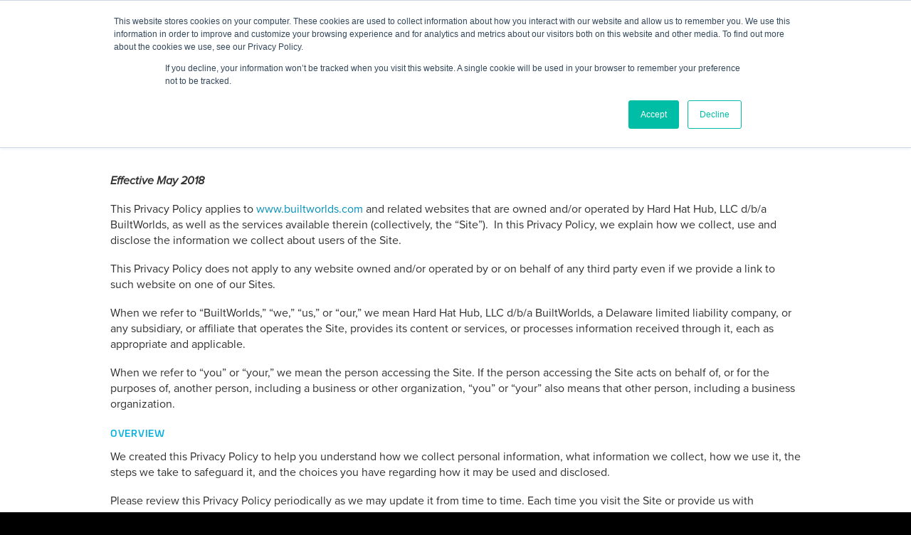

--- FILE ---
content_type: text/html; charset=UTF-8
request_url: https://builtworlds.com/privacy-policy/
body_size: 27763
content:
<!DOCTYPE html>
<html lang="en-US" prefix="og: http://ogp.me/ns# fb: http://ogp.me/ns/fb#" class="no-js no-svg">
<head>
<meta charset="UTF-8">
<meta http-equiv="X-UA-Compatible" content="IE=edge">
<meta name="viewport" content="width=device-width,minimum-scale=1,initial-scale=1">
<link rel="profile" href="http://gmpg.org/xfn/11">

<link rel="stylesheet" href="https://use.typekit.net/mwa3tce.css">

<script>(function(html){html.className = html.className.replace(/\bno-js\b/,'js')})(document.documentElement);</script>
<title>Privacy Policy - BuiltWorlds</title>
<meta name='robots' content='max-image-preview:large' />
	<style>img:is([sizes="auto" i], [sizes^="auto," i]) { contain-intrinsic-size: 3000px 1500px }</style>
	
<!-- This site is optimized with the Yoast SEO Premium plugin v6.2 - https://yoa.st/1yg?utm_content=6.2 -->
<link rel="canonical" href="https://builtworlds.com/privacy-policy/" />
<meta property="og:locale" content="en_US" />
<meta property="og:type" content="article" />
<meta property="og:title" content="Privacy Policy - BuiltWorlds" />
<meta property="og:description" content="Effective May 2018 This Privacy Policy applies to www.builtworlds.com and related websites that are owned and/or operated by Hard Hat Hub, LLC d/b/a BuiltWorlds, as well as the services available therein &hellip;" />
<meta property="og:url" content="https://builtworlds.com/privacy-policy/" />
<meta property="og:site_name" content="BuiltWorlds" />
<meta property="article:publisher" content="https://www.facebook.com/BuiltWorlds/" />
<meta name="twitter:card" content="summary_large_image" />
<meta name="twitter:description" content="Effective May 2018 This Privacy Policy applies to www.builtworlds.com and related websites that are owned and/or operated by Hard Hat Hub, LLC d/b/a BuiltWorlds, as well as the services available therein [&hellip;]" />
<meta name="twitter:title" content="Privacy Policy - BuiltWorlds" />
<meta name="twitter:site" content="@builtworlds" />
<meta name="twitter:creator" content="@builtworlds" />
<script type='application/ld+json'>{"@context":"http:\/\/schema.org","@type":"WebSite","@id":"#website","url":"https:\/\/builtworlds.com\/","name":"BuiltWorlds","potentialAction":{"@type":"SearchAction","target":"https:\/\/builtworlds.com\/?s={search_term_string}","query-input":"required name=search_term_string"}}</script>
<script type='application/ld+json'>{"@context":"http:\/\/schema.org","@type":"Organization","url":"https:\/\/builtworlds.com\/privacy-policy\/","sameAs":["https:\/\/www.facebook.com\/BuiltWorlds\/","https:\/\/www.instagram.com\/builtworlds\/","https:\/\/www.linkedin.com\/company-beta\/3778396\/","https:\/\/www.youtube.com\/channel\/UCBXI1aEkR_D8F01Uj1KJDrw","https:\/\/twitter.com\/builtworlds"],"@id":"#organization","name":"BuiltWorlds","logo":"https:\/\/builtworlds.com\/wp-content\/uploads\/2017\/06\/Screen-Shot-2017-06-10-at-11.48.10-AM.png"}</script>
<!-- / Yoast SEO Premium plugin. -->

<link rel='dns-prefetch' href='//js.hs-scripts.com' />
<link rel='dns-prefetch' href='//fonts.googleapis.com' />
<link href='//maxcdn.bootstrapcdn.com' rel='dns-prefetch' />
<link href='//px.ads.linkedin.com' rel='dns-prefetch' />
<link href='//p.adsymptotic.com' rel='dns-prefetch' />
<link href='//www.googletagmanager.com' rel='dns-prefetch' />
<link href='//adservice.google.com' rel='dns-prefetch' />
<link href='//www.googletagservices.com' rel='dns-prefetch' />
<link href='//use.typekit.net' rel='dns-prefetch' />
<link href='//pagead2.googlesyndication.com' rel='dns-prefetch' />
<link href='//googleads.g.doubleclick.net' rel='dns-prefetch' />
<link href='//www.facebook.com' rel='dns-prefetch' />
<link href='//connect.facebook.net' rel='dns-prefetch' />
<link href='//tpc.googlesyndication.com' rel='dns-prefetch' />
<link href='https://fonts.gstatic.com' crossorigin rel='preconnect' />
<link rel="alternate" type="application/rss+xml" title="BuiltWorlds &raquo; Feed" href="https://builtworlds.com/feed/" />
<link rel="alternate" type="application/rss+xml" title="BuiltWorlds &raquo; Comments Feed" href="https://builtworlds.com/comments/feed/" />
<link rel="alternate" type="text/calendar" title="BuiltWorlds &raquo; iCal Feed" href="https://builtworlds.com/bw-events/?ical=1" />
<link rel='stylesheet' id='wp-block-library-css' href='https://builtworlds.com/wp-includes/css/dist/block-library/style.min.css?ver=6.8.3' type='text/css' media='all' />
<style id='classic-theme-styles-inline-css' type='text/css'>
/*! This file is auto-generated */
.wp-block-button__link{color:#fff;background-color:#32373c;border-radius:9999px;box-shadow:none;text-decoration:none;padding:calc(.667em + 2px) calc(1.333em + 2px);font-size:1.125em}.wp-block-file__button{background:#32373c;color:#fff;text-decoration:none}
</style>
<style id='elasticpress-related-posts-style-inline-css' type='text/css'>
.editor-styles-wrapper .wp-block-elasticpress-related-posts ul,.wp-block-elasticpress-related-posts ul{list-style-type:none;padding:0}.editor-styles-wrapper .wp-block-elasticpress-related-posts ul li a>div{display:inline}

</style>
<style id='global-styles-inline-css' type='text/css'>
:root{--wp--preset--aspect-ratio--square: 1;--wp--preset--aspect-ratio--4-3: 4/3;--wp--preset--aspect-ratio--3-4: 3/4;--wp--preset--aspect-ratio--3-2: 3/2;--wp--preset--aspect-ratio--2-3: 2/3;--wp--preset--aspect-ratio--16-9: 16/9;--wp--preset--aspect-ratio--9-16: 9/16;--wp--preset--color--black: #000000;--wp--preset--color--cyan-bluish-gray: #abb8c3;--wp--preset--color--white: #ffffff;--wp--preset--color--pale-pink: #f78da7;--wp--preset--color--vivid-red: #cf2e2e;--wp--preset--color--luminous-vivid-orange: #ff6900;--wp--preset--color--luminous-vivid-amber: #fcb900;--wp--preset--color--light-green-cyan: #7bdcb5;--wp--preset--color--vivid-green-cyan: #00d084;--wp--preset--color--pale-cyan-blue: #8ed1fc;--wp--preset--color--vivid-cyan-blue: #0693e3;--wp--preset--color--vivid-purple: #9b51e0;--wp--preset--gradient--vivid-cyan-blue-to-vivid-purple: linear-gradient(135deg,rgba(6,147,227,1) 0%,rgb(155,81,224) 100%);--wp--preset--gradient--light-green-cyan-to-vivid-green-cyan: linear-gradient(135deg,rgb(122,220,180) 0%,rgb(0,208,130) 100%);--wp--preset--gradient--luminous-vivid-amber-to-luminous-vivid-orange: linear-gradient(135deg,rgba(252,185,0,1) 0%,rgba(255,105,0,1) 100%);--wp--preset--gradient--luminous-vivid-orange-to-vivid-red: linear-gradient(135deg,rgba(255,105,0,1) 0%,rgb(207,46,46) 100%);--wp--preset--gradient--very-light-gray-to-cyan-bluish-gray: linear-gradient(135deg,rgb(238,238,238) 0%,rgb(169,184,195) 100%);--wp--preset--gradient--cool-to-warm-spectrum: linear-gradient(135deg,rgb(74,234,220) 0%,rgb(151,120,209) 20%,rgb(207,42,186) 40%,rgb(238,44,130) 60%,rgb(251,105,98) 80%,rgb(254,248,76) 100%);--wp--preset--gradient--blush-light-purple: linear-gradient(135deg,rgb(255,206,236) 0%,rgb(152,150,240) 100%);--wp--preset--gradient--blush-bordeaux: linear-gradient(135deg,rgb(254,205,165) 0%,rgb(254,45,45) 50%,rgb(107,0,62) 100%);--wp--preset--gradient--luminous-dusk: linear-gradient(135deg,rgb(255,203,112) 0%,rgb(199,81,192) 50%,rgb(65,88,208) 100%);--wp--preset--gradient--pale-ocean: linear-gradient(135deg,rgb(255,245,203) 0%,rgb(182,227,212) 50%,rgb(51,167,181) 100%);--wp--preset--gradient--electric-grass: linear-gradient(135deg,rgb(202,248,128) 0%,rgb(113,206,126) 100%);--wp--preset--gradient--midnight: linear-gradient(135deg,rgb(2,3,129) 0%,rgb(40,116,252) 100%);--wp--preset--font-size--small: 13px;--wp--preset--font-size--medium: 20px;--wp--preset--font-size--large: 36px;--wp--preset--font-size--x-large: 42px;--wp--preset--spacing--20: 0.44rem;--wp--preset--spacing--30: 0.67rem;--wp--preset--spacing--40: 1rem;--wp--preset--spacing--50: 1.5rem;--wp--preset--spacing--60: 2.25rem;--wp--preset--spacing--70: 3.38rem;--wp--preset--spacing--80: 5.06rem;--wp--preset--shadow--natural: 6px 6px 9px rgba(0, 0, 0, 0.2);--wp--preset--shadow--deep: 12px 12px 50px rgba(0, 0, 0, 0.4);--wp--preset--shadow--sharp: 6px 6px 0px rgba(0, 0, 0, 0.2);--wp--preset--shadow--outlined: 6px 6px 0px -3px rgba(255, 255, 255, 1), 6px 6px rgba(0, 0, 0, 1);--wp--preset--shadow--crisp: 6px 6px 0px rgba(0, 0, 0, 1);}:where(.is-layout-flex){gap: 0.5em;}:where(.is-layout-grid){gap: 0.5em;}body .is-layout-flex{display: flex;}.is-layout-flex{flex-wrap: wrap;align-items: center;}.is-layout-flex > :is(*, div){margin: 0;}body .is-layout-grid{display: grid;}.is-layout-grid > :is(*, div){margin: 0;}:where(.wp-block-columns.is-layout-flex){gap: 2em;}:where(.wp-block-columns.is-layout-grid){gap: 2em;}:where(.wp-block-post-template.is-layout-flex){gap: 1.25em;}:where(.wp-block-post-template.is-layout-grid){gap: 1.25em;}.has-black-color{color: var(--wp--preset--color--black) !important;}.has-cyan-bluish-gray-color{color: var(--wp--preset--color--cyan-bluish-gray) !important;}.has-white-color{color: var(--wp--preset--color--white) !important;}.has-pale-pink-color{color: var(--wp--preset--color--pale-pink) !important;}.has-vivid-red-color{color: var(--wp--preset--color--vivid-red) !important;}.has-luminous-vivid-orange-color{color: var(--wp--preset--color--luminous-vivid-orange) !important;}.has-luminous-vivid-amber-color{color: var(--wp--preset--color--luminous-vivid-amber) !important;}.has-light-green-cyan-color{color: var(--wp--preset--color--light-green-cyan) !important;}.has-vivid-green-cyan-color{color: var(--wp--preset--color--vivid-green-cyan) !important;}.has-pale-cyan-blue-color{color: var(--wp--preset--color--pale-cyan-blue) !important;}.has-vivid-cyan-blue-color{color: var(--wp--preset--color--vivid-cyan-blue) !important;}.has-vivid-purple-color{color: var(--wp--preset--color--vivid-purple) !important;}.has-black-background-color{background-color: var(--wp--preset--color--black) !important;}.has-cyan-bluish-gray-background-color{background-color: var(--wp--preset--color--cyan-bluish-gray) !important;}.has-white-background-color{background-color: var(--wp--preset--color--white) !important;}.has-pale-pink-background-color{background-color: var(--wp--preset--color--pale-pink) !important;}.has-vivid-red-background-color{background-color: var(--wp--preset--color--vivid-red) !important;}.has-luminous-vivid-orange-background-color{background-color: var(--wp--preset--color--luminous-vivid-orange) !important;}.has-luminous-vivid-amber-background-color{background-color: var(--wp--preset--color--luminous-vivid-amber) !important;}.has-light-green-cyan-background-color{background-color: var(--wp--preset--color--light-green-cyan) !important;}.has-vivid-green-cyan-background-color{background-color: var(--wp--preset--color--vivid-green-cyan) !important;}.has-pale-cyan-blue-background-color{background-color: var(--wp--preset--color--pale-cyan-blue) !important;}.has-vivid-cyan-blue-background-color{background-color: var(--wp--preset--color--vivid-cyan-blue) !important;}.has-vivid-purple-background-color{background-color: var(--wp--preset--color--vivid-purple) !important;}.has-black-border-color{border-color: var(--wp--preset--color--black) !important;}.has-cyan-bluish-gray-border-color{border-color: var(--wp--preset--color--cyan-bluish-gray) !important;}.has-white-border-color{border-color: var(--wp--preset--color--white) !important;}.has-pale-pink-border-color{border-color: var(--wp--preset--color--pale-pink) !important;}.has-vivid-red-border-color{border-color: var(--wp--preset--color--vivid-red) !important;}.has-luminous-vivid-orange-border-color{border-color: var(--wp--preset--color--luminous-vivid-orange) !important;}.has-luminous-vivid-amber-border-color{border-color: var(--wp--preset--color--luminous-vivid-amber) !important;}.has-light-green-cyan-border-color{border-color: var(--wp--preset--color--light-green-cyan) !important;}.has-vivid-green-cyan-border-color{border-color: var(--wp--preset--color--vivid-green-cyan) !important;}.has-pale-cyan-blue-border-color{border-color: var(--wp--preset--color--pale-cyan-blue) !important;}.has-vivid-cyan-blue-border-color{border-color: var(--wp--preset--color--vivid-cyan-blue) !important;}.has-vivid-purple-border-color{border-color: var(--wp--preset--color--vivid-purple) !important;}.has-vivid-cyan-blue-to-vivid-purple-gradient-background{background: var(--wp--preset--gradient--vivid-cyan-blue-to-vivid-purple) !important;}.has-light-green-cyan-to-vivid-green-cyan-gradient-background{background: var(--wp--preset--gradient--light-green-cyan-to-vivid-green-cyan) !important;}.has-luminous-vivid-amber-to-luminous-vivid-orange-gradient-background{background: var(--wp--preset--gradient--luminous-vivid-amber-to-luminous-vivid-orange) !important;}.has-luminous-vivid-orange-to-vivid-red-gradient-background{background: var(--wp--preset--gradient--luminous-vivid-orange-to-vivid-red) !important;}.has-very-light-gray-to-cyan-bluish-gray-gradient-background{background: var(--wp--preset--gradient--very-light-gray-to-cyan-bluish-gray) !important;}.has-cool-to-warm-spectrum-gradient-background{background: var(--wp--preset--gradient--cool-to-warm-spectrum) !important;}.has-blush-light-purple-gradient-background{background: var(--wp--preset--gradient--blush-light-purple) !important;}.has-blush-bordeaux-gradient-background{background: var(--wp--preset--gradient--blush-bordeaux) !important;}.has-luminous-dusk-gradient-background{background: var(--wp--preset--gradient--luminous-dusk) !important;}.has-pale-ocean-gradient-background{background: var(--wp--preset--gradient--pale-ocean) !important;}.has-electric-grass-gradient-background{background: var(--wp--preset--gradient--electric-grass) !important;}.has-midnight-gradient-background{background: var(--wp--preset--gradient--midnight) !important;}.has-small-font-size{font-size: var(--wp--preset--font-size--small) !important;}.has-medium-font-size{font-size: var(--wp--preset--font-size--medium) !important;}.has-large-font-size{font-size: var(--wp--preset--font-size--large) !important;}.has-x-large-font-size{font-size: var(--wp--preset--font-size--x-large) !important;}
:where(.wp-block-post-template.is-layout-flex){gap: 1.25em;}:where(.wp-block-post-template.is-layout-grid){gap: 1.25em;}
:where(.wp-block-columns.is-layout-flex){gap: 2em;}:where(.wp-block-columns.is-layout-grid){gap: 2em;}
:root :where(.wp-block-pullquote){font-size: 1.5em;line-height: 1.6;}
</style>
<link rel='stylesheet' id='fl-builder-layout-1608-css' href='https://builtworlds.com/wp-content/uploads/bb-plugin/cache/1608-layout.css?ver=664045e11226dbf745af3f8d66ec0ddd' type='text/css' media='all' />
<link rel='stylesheet' id='perfect-pullquotes-styles-css' href='https://builtworlds.com/wp-content/plugins/perfect-pullquotes/perfect-pullquotes.css?ver=1.7.5' type='text/css' media='all' />
<link rel='stylesheet' id='ep_general_styles-css' href='https://builtworlds.com/wp-content/plugins/elasticpress/dist/css/general-styles.css?ver=66295efe92a630617c00' type='text/css' media='all' />
<link rel='stylesheet' id='built-fonts-css' href='https://fonts.googleapis.com/css?display=swap&#038;family=Open+Sans%3A300%2C400%2C400i%2C600%2C700&#038;ver=3.5.2' type='text/css' media='all' />
<link rel='stylesheet' id='bootstrap-css' href='https://builtworlds.com/wp-content/themes/built/assets/css/bootstrap.min.css?ver=3.3.7' type='text/css' media='all' />
<link rel='stylesheet' id='font-awesome-css' href='https://maxcdn.bootstrapcdn.com/font-awesome/4.7.0/css/font-awesome.min.css?ver=4.7.0' type='text/css' media='all' />
<link rel='stylesheet' id='owl-css' href='https://builtworlds.com/wp-content/themes/built/vendor/owl-carousel/owl.carousel.min.css?ver=2.2.1' type='text/css' media='all' />
<link rel='stylesheet' id='owl-theme-css' href='https://builtworlds.com/wp-content/themes/built/vendor/owl-carousel/owl.theme.default.min.css?ver=2.2.1' type='text/css' media='all' />
<link rel='stylesheet' id='ekko-css' href='https://builtworlds.com/wp-content/themes/built/vendor/ekko-lightbox/ekko-lightbox.css?ver=2.2.1' type='text/css' media='all' />
<link rel='stylesheet' id='built-main-css' href='https://builtworlds.com/wp-content/themes/built/style.css?ver=3.5.2' type='text/css' media='all' />
<link rel='stylesheet' id='bw-styles-css' href='https://builtworlds.com/wp-content/themes/built/assets/css/bw/bw-styles.css?ver=3.5.2' type='text/css' media='all' />
<link rel='stylesheet' id='elasticpress-facets-css' href='https://builtworlds.com/wp-content/plugins/elasticpress/dist/css/facets-styles.css?ver=e96caca972beab457d95' type='text/css' media='all' />
<link rel='stylesheet' id='searchterm-highlighting-css' href='https://builtworlds.com/wp-content/plugins/elasticpress/dist/css/highlighting-styles.css?ver=252562c4ed9241547293' type='text/css' media='all' />
<link rel='stylesheet' id='animate-css' href='https://builtworlds.com/wp-content/plugins/powerpack-addon-for-beaver-builder/assets/css/animate.min.css?ver=3.5.1' type='text/css' media='all' />
<link rel='stylesheet' id='video-conferencing-with-zoom-api-css' href='https://builtworlds.com/wp-content/plugins/video-conferencing-with-zoom-api/assets/public/css/style.min.css?ver=4.6.5' type='text/css' media='all' />
<script type="text/javascript" src="https://builtworlds.com/wp-includes/js/jquery/jquery.min.js?ver=3.7.1" id="jquery-core-js"></script>
<script type="text/javascript" src="https://builtworlds.com/wp-includes/js/jquery/jquery-migrate.min.js?ver=3.4.1" id="jquery-migrate-js"></script>
<link rel="https://api.w.org/" href="https://builtworlds.com/wp-json/" /><link rel="alternate" title="JSON" type="application/json" href="https://builtworlds.com/wp-json/wp/v2/pages/1608" /><link rel="EditURI" type="application/rsd+xml" title="RSD" href="https://builtworlds.com/xmlrpc.php?rsd" />
<link rel='shortlink' href='https://builtworlds.com/?p=1608' />
<link rel="alternate" title="oEmbed (JSON)" type="application/json+oembed" href="https://builtworlds.com/wp-json/oembed/1.0/embed?url=https%3A%2F%2Fbuiltworlds.com%2Fprivacy-policy%2F" />
<link rel="alternate" title="oEmbed (XML)" type="text/xml+oembed" href="https://builtworlds.com/wp-json/oembed/1.0/embed?url=https%3A%2F%2Fbuiltworlds.com%2Fprivacy-policy%2F&#038;format=xml" />
<meta name="google-site-verification" content="rKq3KrbgYSLSzI8ylBooICuYV3-HsszAOGJfc4rsa2Q" />
<!-- Google Tag Manager -->
<script>(function(w,d,s,l,i){w[l]=w[l]||[];w[l].push({'gtm.start':
new Date().getTime(),event:'gtm.js'});var f=d.getElementsByTagName(s)[0],
j=d.createElement(s),dl=l!='dataLayer'?'&l='+l:'';j.async=true;j.src=
'https://www.googletagmanager.com/gtm.js?id='+i+dl;f.parentNode.insertBefore(j,f);
})(window,document,'script','dataLayer','GTM-FVTJD4J');</script>
<!-- End Google Tag Manager --><script type="application/ld+json">{"@context":"https:\/\/schema.org","@type":"Organization","name":"BuiltWorlds","legalName":"BuiltWorlds Media, LLC","email":"info@builtworlds.com","telephone":"847-337-3777","description":"BuiltWorlds is a media network committed to creating a better built future. We approach Architecture, Engineering, and Construction industries with news and analysis to help push them forward. Whether that be through educational videos, engaging opinion pieces, or social media content.","address":{"@type":"PostalAddress","streetAddress":"515 N. State St.","addressLocality":"Chicago","addressRegion":"IL","postalCode":"60654","addressCountry":"US"},"url":"http:\/\/www.builtworlds.com","logo":"https:\/\/builtworlds.com\/wp-content\/uploads\/2017\/04\/bw-logo-sq.jpg","sameAs":["https:\/\/www.facebook.com\/BuiltWorlds\/","https:\/\/plus.google.com\/u\/0\/b\/100899156367498516891\/","https:\/\/www.instagram.com\/builtworlds\/","http:\/\/www.linkedin.com\/company\/builtworlds","https:\/\/twitter.com\/builtworlds","https:\/\/www.youtube.com\/channel\/UCBXI1aEkR_D8F01Uj1KJDrw"]}</script><script type="application/ld+json">{"@context":"https:\/\/schema.org","@type":"LocalBusiness","@id":"http:\/\/www.builtworlds.com","name":"BuiltWorlds Media, LLC","url":"http:\/\/www.builtworlds.com","telephone":"847-337-3777","image":"https:\/\/builtworlds.com\/wp-content\/uploads\/2017\/04\/bw-logo-sq.jpg","address":{"@type":"PostalAddress","streetAddress":"515 N. State St.","addressLocality":"Chicago","addressRegion":"IL","postalCode":"60654","addressCountry":"US"},"geo":{"@type":"GeoCoordinates"},"openingHoursSpecification":[{"@type":"OpeningHoursSpecification","dayOfWeek":["Monday","Tuesday","Wednesday","Thursday","Friday"],"opens":"08:00","closes":"18:00"}]}</script><script type="application/ld+json">{"@context":"https:\/\/schema.org","@type":"WebSite","name":"BuiltWorlds","url":"http:\/\/www.builtworlds.com","image":"https:\/\/builtworlds.com\/wp-content\/uploads\/2017\/04\/bw-logo-sq.jpg"}</script>			<!-- DO NOT COPY THIS SNIPPET! Start of Page Analytics Tracking for HubSpot WordPress plugin v11.2.0-->
			<script class="hsq-set-content-id" data-content-id="standard-page">
				var _hsq = _hsq || [];
				_hsq.push(["setContentType", "standard-page"]);
			</script>
			<!-- DO NOT COPY THIS SNIPPET! End of Page Analytics Tracking for HubSpot WordPress plugin -->
			<meta name="et-api-version" content="v1"><meta name="et-api-origin" content="https://builtworlds.com"><link rel="https://theeventscalendar.com/" href="https://builtworlds.com/wp-json/tribe/tickets/v1/" /><meta name="tec-api-version" content="v1"><meta name="tec-api-origin" content="https://builtworlds.com"><link rel="alternate" href="https://builtworlds.com/wp-json/tribe/events/v1/" /><link rel="apple-touch-icon" sizes="144x144" href="/apple-touch-icon.png">
<link rel="icon" type="image/png" sizes="32x32" href="/favicon-32x32.png">
<link rel="icon" type="image/png" sizes="16x16" href="/favicon-16x16.png">
<link rel="manifest" href="/manifest.json">
<link rel="mask-icon" href="/safari-pinned-tab.svg" color="#5bbad5">
<meta name="theme-color" content="#ffffff">
		<!-- Google Analytics Builtworlds V2 Header begin -->
		<!-- Global site tag (gtag.js) - Google Analytics -->
        <script async src="https://www.googletagmanager.com/gtag/js?id=G-HV15Q69CXG"></script>
        <script>
          window.dataLayer = window.dataLayer || [];
          function gtag(){dataLayer.push(arguments);}
          gtag('js', new Date());

          gtag('config', 'G-HV15Q69CXG');
        </script>
		<!-- Google Analytics Builtworlds V2 Header end -->
        <noscript><style id="rocket-lazyload-nojs-css">.rll-youtube-player, [data-lazy-src]{display:none !important;}</style></noscript>

</head>

<body class="wp-singular page-template page-template-page-templates page-template-page-no-sidebar page-template-page-templatespage-no-sidebar-php page page-id-1608 wp-theme-built fl-builder fl-builder-2-9-4 fl-no-js tribe-no-js tec-no-tickets-on-recurring tec-no-rsvp-on-recurring parent-page top-level-ancestor pagename-privacy-policy single-author singular tribe-theme-built">

<!-- Google Tag Manager (noscript) -->
<noscript><iframe src="https://www.googletagmanager.com/ns.html?id=GTM-FVTJD4J"
height="0" width="0" style="display:none;visibility:hidden"></iframe></noscript>
<!-- End Google Tag Manager (noscript) -->
<!-- Begin Google AdSense -->
<script async src="//pagead2.googlesyndication.com/pagead/js/adsbygoogle.js"></script>
<script>
  (adsbygoogle = window.adsbygoogle || []).push({
    google_ad_client: "ca-pub-1079241740790221",
    enable_page_level_ads: true
  });
</script>
<!-- End Google AdSense -->
<div id="page" class="site">

	<a class="skip-link screen-reader-text sr-only sr-only-focusable" href="#content">Skip to content</a>

	<header id="masthead" class="site-header" role="banner">

		<div id="info-bar" class="hidden-xs hidden-sm">
		
			<div class="container-fluid">
			
				<div class="row">

					<div class="col-md-3 hidden-xs hidden-sm">

						<div class="logo-container">
							<a href="https://builtworlds.com/" class="header-logo-link" rel="home"><img width="300" height="51" class="img-responsive" src="data:image/svg+xml,%3Csvg%20xmlns='http://www.w3.org/2000/svg'%20viewBox='0%200%20300%2051'%3E%3C/svg%3E" alt="BuiltWorlds" data-lazy-src="https://builtworlds.com/wp-content/themes/built/assets/img/builtworlds-logo.svg" /><noscript><img loading="lazy" width="300" height="51" class="img-responsive" src="https://builtworlds.com/wp-content/themes/built/assets/img/builtworlds-logo.svg" alt="BuiltWorlds" /></noscript><span class="sr-only">BuiltWorlds</span></a>						</div><!-- /.logo-container -->

					</div><!-- /.col -->

					<div class="col-md-9 info-nav-wrap">
						<div class="navbar-right">
							
<nav id="info-navigation" class="info-navigation navbar-default navbar-static-top" role="navigation" aria-label="Info Menu">

	<div id="info-navbar">

		
			<a href="https://share.hsforms.com/1UfLPZ8ydTDeQBpe08p4TeA7rku?__hstc=98987649.3818ec3eb6c08828a75039d78f83fcfc.1739976218541.1744915659508.1744916708848.11&#038;__hssc=98987649.2.1744916708848&#038;__hsfp=4036956123" title="Join Builtworlds" class="btn btn-bw-primary btn-login">Join Builtworlds</a>		
			<a href="https://builtworlds.com/login/" title="Log in" class="btn btn-bw-primary btn-login">Log in</a>			
				

	</div><!-- /#navbar -->
	
</nav><!-- /#info-navigation -->						</div>
					</div><!-- /.col -->

				</div><!-- /.row -->			
				
			</div>
			
		</div><!-- /#info-bar -->

		<div class="site-branding clearfix">

			<div class="site-banner">

				<div class="container-fluid">

					<div class="row">

						<div class="col-md-12 primary-nav-wrap">
							
<nav id="primary-navigation" class="primary-navigation navbar navbar-default navbar-static-top" role="navigation" aria-label="Primary Menu">

	<div class="navbar-header">
	
		<button type="button" class="navbar-toggle collapsed" data-toggle="collapse" data-target="#navbar" aria-expanded="false" aria-controls="navbar">
			<span class="sr-only">Toggle navigation</span>
			<span class="icon-bar"></span>
			<span class="icon-bar"></span>
			<span class="icon-bar"></span>
		</button>
				
		<a href="https://builtworlds.com/login/" title="Log In" class="member-nav-link"><span class="sr-only">Log In</span><i class="fa fa-user" aria-hidden="true"></i></a>		
		<a href="https://builtworlds.com/" class="visible-xs-block visible-sm-block navbar-brand logo-link" rel="home"><img width="38" height="38" class="img-responsive" src="data:image/svg+xml,%3Csvg%20xmlns='http://www.w3.org/2000/svg'%20viewBox='0%200%2038%2038'%3E%3C/svg%3E" alt="BuiltWorlds" data-lazy-src="https://builtworlds.com/wp-content/themes/built/assets/img/builtworlds-logo-mobile-lg.png" /><noscript><img loading="lazy" width="38" height="38" class="img-responsive" src="https://builtworlds.com/wp-content/themes/built/assets/img/builtworlds-logo-mobile-lg.png" alt="BuiltWorlds" /></noscript><span class="sr-only">BuiltWorlds</span></a>
	</div><!-- /.navbar-header -->

	<div id="navbar" class="navbar-collapse collapse">
	
		
								<ul class="nav navbar-nav">
				<li id="menu-item-16870" class="menu-item menu-item-type-custom menu-item-object-custom menu-item-has-children menu-item-16870 dropdown"><a title="About" href="#" data-toggle="dropdown" class="dropdown-toggle" aria-haspopup="true" data-hover="dropdown">About <span class="caret"></span></a>
<ul role="menu" class=" dropdown-menu">
	<li id="menu-item-73305" class="menu-item menu-item-type-post_type menu-item-object-page menu-item-73305"><a title="About Us" href="https://builtworlds.com/built-industry/">About Us</a></li>
	<li id="menu-item-63726" class="menu-item menu-item-type-custom menu-item-object-custom menu-item-63726"><a title="Join Us!" href="https://builtworlds.com/member-network-2024/">Join Us!</a></li>
	<li id="menu-item-20915" class="menu-item menu-item-type-post_type menu-item-object-page menu-item-20915"><a title="FAQs" href="https://builtworlds.com/sharing-builtworlds-faqs/">FAQs</a></li>
</ul>
</li>
<li id="menu-item-13047" class="menu-item menu-item-type-post_type menu-item-object-page menu-item-has-children menu-item-13047 dropdown"><a title="Conferences" href="#" data-toggle="dropdown" class="dropdown-toggle" aria-haspopup="true" data-hover="dropdown">Conferences <span class="caret"></span></a>
<ul role="menu" class=" dropdown-menu">
	<li id="menu-item-16626" class="menu-item menu-item-type-custom menu-item-object-custom menu-item-16626"><a title="All Conferences &amp; Summits" href="https://builtworlds.com/conferences-events/">All Conferences &#038; Summits</a></li>
	<li id="menu-item-73454" class="menu-item menu-item-type-custom menu-item-object-custom menu-item-73454"><a title="AI/ML Conference" href="/event/2026-ai-ml-conference/">AI/ML Conference</a></li>
	<li id="menu-item-73456" class="menu-item menu-item-type-custom menu-item-object-custom menu-item-73456"><a title="Venture West" href="/event/2026-venture-west/">Venture West</a></li>
	<li id="menu-item-73459" class="menu-item menu-item-type-custom menu-item-object-custom menu-item-73459"><a title="Chicago Global Summit" href="/event/2026-chicago-summit/">Chicago Global Summit</a></li>
	<li id="menu-item-73461" class="menu-item menu-item-type-custom menu-item-object-custom menu-item-73461"><a title="CEO Annual Meeting" href="/event/2026-ceo-annual-meeting/">CEO Annual Meeting</a></li>
	<li id="menu-item-75880" class="menu-item menu-item-type-custom menu-item-object-custom menu-item-75880"><a title="Paris Global Summit" href="/event/2026-paris-summit/">Paris Global Summit</a></li>
	<li id="menu-item-75882" class="menu-item menu-item-type-custom menu-item-object-custom menu-item-75882"><a title="Construction Tech Conference" href="/event/2026-construction-tech-conference/">Construction Tech Conference</a></li>
	<li id="menu-item-75801" class="menu-item menu-item-type-custom menu-item-object-custom menu-item-75801"><a title="Buildings + Materials Conference" href="/event/2026-buildings-conference-materials/">Buildings + Materials Conference</a></li>
	<li id="menu-item-76181" class="menu-item menu-item-type-custom menu-item-object-custom menu-item-76181"><a title="Munich AI Conference" href="/event/2026-munich-ai-conference/">Munich AI Conference</a></li>
	<li id="menu-item-76183" class="menu-item menu-item-type-custom menu-item-object-custom menu-item-76183"><a title="Tokyo Summit" href="/event/2026-tokyo-summit/">Tokyo Summit</a></li>
</ul>
</li>
<li id="menu-item-13083" class="menu-item menu-item-type-custom menu-item-object-custom menu-item-has-children menu-item-13083 dropdown"><a title="Research" href="#" data-toggle="dropdown" class="dropdown-toggle" aria-haspopup="true" data-hover="dropdown">Research <span class="caret"></span></a>
<ul role="menu" class=" dropdown-menu">
	<li id="menu-item-77395" class="menu-item menu-item-type-post_type menu-item-object-page menu-item-77395"><a title="Research Directory" href="https://builtworlds.com/directories/research/">Research Directory</a></li>
	<li id="menu-item-73316" class="menu-item menu-item-type-custom menu-item-object-custom menu-item-73316"><a title="Research Tracks" href="https://builtworlds.com/research-tracks/">Research Tracks</a></li>
	<li id="menu-item-67282" class="menu-item menu-item-type-custom menu-item-object-custom menu-item-67282"><a title="Benchmarking Program" href="https://builtworlds.com/benchmarking-program/">Benchmarking Program</a></li>
	<li id="menu-item-16723" class="menu-item menu-item-type-custom menu-item-object-custom menu-item-16723"><a title="Annual Reports" href="https://builtworlds.com/research-reports-2/">Annual Reports</a></li>
	<li id="menu-item-16722" class="menu-item menu-item-type-custom menu-item-object-custom menu-item-16722"><a title="Top Lists" href="https://builtworlds.com/top-lists/">Top Lists</a></li>
	<li id="menu-item-28716" class="menu-item menu-item-type-post_type menu-item-object-page menu-item-28716"><a title="Tech Specialty Reports" href="https://builtworlds.com/tech-specialty-reports/">Tech Specialty Reports</a></li>
	<li id="menu-item-73310" class="menu-item menu-item-type-post_type menu-item-object-page menu-item-73310"><a title="Buyers Guides" href="https://builtworlds.com/tech-buyers-guides/">Buyers Guides</a></li>
</ul>
</li>
<li id="menu-item-73311" class="menu-item menu-item-type-custom menu-item-object-custom menu-item-has-children menu-item-73311 dropdown"><a title="Resources" href="#" data-toggle="dropdown" class="dropdown-toggle" aria-haspopup="true" data-hover="dropdown">Resources <span class="caret"></span></a>
<ul role="menu" class=" dropdown-menu">
	<li id="menu-item-16721" class="menu-item menu-item-type-custom menu-item-object-custom menu-item-16721"><a title="News &amp; Briefings" href="https://builtworlds.com/analyst-briefings/">News &#038; Briefings</a></li>
	<li id="menu-item-60118" class="menu-item menu-item-type-custom menu-item-object-custom menu-item-60118"><a title="Webinars" href="https://builtworlds.com/upcoming-analyst-calls/">Webinars</a></li>
	<li id="menu-item-73313" class="menu-item menu-item-type-custom menu-item-object-custom menu-item-73313"><a title="Videos" href="/analyst-calls/">Videos</a></li>
	<li id="menu-item-77570" class="menu-item menu-item-type-post_type menu-item-object-page menu-item-77570"><a title="BuiltWorlds Awards Program" href="https://builtworlds.com/builtworlds-awards-program/">BuiltWorlds Awards Program</a></li>
	<li id="menu-item-73314" class="menu-item menu-item-type-custom menu-item-object-custom menu-item-73314"><a title="Sponsor an Event" href="/conference-sponsorship/">Sponsor an Event</a></li>
	<li id="menu-item-73315" class="menu-item menu-item-type-custom menu-item-object-custom menu-item-73315"><a title="Present at Demo Days" href="/builtworlds-venture-startup-demo-days/">Present at Demo Days</a></li>
</ul>
</li>
			</ul>
				
		<div class="navbar-right">
			<div class="secondary-search hidden-md hidden-lg">
					<form role="search" method="get" class="search-form form-inline" action="https://builtworlds.com/">
		<div class="form-group">
			<label>
				<span class="sr-only" for="exampleInputAmount">Search for:</span>
				<div class="input-group">
					<input type="search" class="search-field form-control" placeholder="Search &hellip;" value="" name="s" />
					<span class="input-group-btn">
						<button type="submit" class="search-submit btn btn-default">
							<i class="fa fa-search" aria-hidden="true"></i>
						</button>
					</span>
				</div>
			</label>
		</div>
	</form>
				</div>
		</div>

		<span class="search-toggle hidden-xs hidden-sm">
			<a href="#search-container" class="screen-reader-text sr-only sr-only-focusable" aria-expanded="false" aria-controls="search-container">Search</a><i class="fa fa-search" aria-hidden="true"></i><i class="fa fa-times" aria-hidden="true"></i>
		</span>

	</div><!-- /#navbar -->	

</nav><!-- /#primary-navigation -->							
						</div><!-- /.col -->

					</div><!-- /.row -->

				</div>

			</div><!-- /.container-fluid -->

		</div> <!-- /.site-branding -->

		<div id="search-container" class="primary-search hidden search-box-wrapper hidden-xs">
			<div class="container-fluid">
				<div class="search-box-inner">
					<form role="search" method="get" class="search-form form-inline" action="https://builtworlds.com/">
		<label>
			<span class="screen-reader-text sr-only">Search for:</span>
			<input type="search" class="search-field form-control" placeholder="Search &hellip;" value="" name="s" />
		</label>

		<button type="submit" class="search-submit btn btn-default"><i class="fa fa-search" aria-hidden="true"></i></button>
	</form>				</div><!-- /.search-box-inner -->
			</div><!-- /.container-fluid -->
		</div><!-- /. search-box-wrapper -->

	</header> <!-- /#masthead -->

	<div id="content" class="site-content">
	
	
<div id="primary" class="content-area">

	<div class="container-fluid">

		<main id="main" class="site-main" role="main">
			
<article id="post-1608" class="post-1608 page type-page status-publish hentry">

		
	
		<header class="entry-header">
			<h1 class="entry-title">Privacy Policy</h1>		</header><!-- .entry-header -->
	
	
	
	<div class="entry-content">
		<div class="fl-builder-content fl-builder-content-1608 fl-builder-content-primary fl-builder-global-templates-locked" data-post-id="1608"><div class="fl-row fl-row-fixed-width fl-row-bg-none fl-node-591b55e6a2eb3 fl-row-default-height fl-row-align-center" data-node="591b55e6a2eb3">
	<div class="fl-row-content-wrap">
						<div class="fl-row-content fl-row-fixed-width fl-node-content">
		
<div class="fl-col-group fl-node-591b55e6aefc9" data-node="591b55e6aefc9">
			<div class="fl-col fl-node-591b55e6af0ee fl-col-bg-color" data-node="591b55e6af0ee">
	<div class="fl-col-content fl-node-content"><div class="fl-module fl-module-rich-text fl-node-591b55e6a2b2b" data-node="591b55e6a2b2b">
	<div class="fl-module-content fl-node-content">
		<div class="fl-rich-text">
	<p><strong><em>Effective May</em></strong><strong><em> 2018</em></strong></p>
<p>This Privacy Policy applies to <a href="../">www.builtworlds.com</a> and related websites that are owned and/or operated by Hard Hat Hub, LLC d/b/a BuiltWorlds, as well as the services available therein (collectively, the “Site”).  In this Privacy Policy, we explain how we collect, use and disclose the information we collect about users of the Site.</p>
<p>This Privacy Policy does not apply to any website owned and/or operated by or on behalf of any third party even if we provide a link to such website on one of our Sites.</p>
<p>When we refer to “BuiltWorlds,” “we,” “us,” or “our,” we mean Hard Hat Hub, LLC d/b/a BuiltWorlds, a Delaware limited liability company, or any subsidiary, or affiliate that operates the Site, provides its content or services, or processes information received through it, each as appropriate and applicable.</p>
<p>When we refer to “you” or “your,” we mean the person accessing the Site. If the person accessing the Site acts on behalf of, or for the purposes of, another person, including a business or other organization, “you” or “your” also means that other person, including a business organization.</p>
<h3>Overview</h3>
<p>We created this Privacy Policy to help you understand how we collect personal information, what information we collect, how we use it, the steps we take to safeguard it, and the choices you have regarding how it may be used and disclosed.</p>
<p>Please review this Privacy Policy periodically as we may update it from time to time. Each time you visit the Site or provide us with information, you are accepting the practices described in this Privacy Policy at that time.</p>
<p>Note that this Privacy Policy contains several important exceptions, most notably the exception involving use of information to identify and/or pursue persons who are under criminal investigation or who damage, or may damage, our information or other resources. Please read the entire Privacy Policy to ensure that you understand these exceptions.</p>
<h3>Children and Minors</h3>
<p>The Child Online Privacy and Protection Act (COPPA) regulates online collection of information from persons under the age of 13. We do not knowingly collect personal information relating to any person under the age of 18, and our Site is not directed to minors.</p>
<h3>What Personal Information We Collect from You</h3>
<p>In order to operate the Site and provide you with information, products and services that may be requested by or of interest to you, we may collect and retain personal information (e.g., information that could be used to contact you such as full name, company name, postal address, phone number, e-mail address).</p>
<p><u>Profiles</u>.  We collect personal information when you create a profile on the Site. When you create a profile, we collect your first and last name, e-mail address, zip code and country of residence, phone number, whether you are authorized to work in the United States, current employer, previous employers, schools attended and graduation dates. We may also request other personal information such as your highest degree earned, salary level and professional affiliations as well as other information relating to your education, work experience and salary preferences. You also have the option to post a form of your resume on the Site.</p>
<p><u>Payments</u>.   If you subscribe to our services or otherwise make a payment, we collect and maintain certain transaction information.  We work with third parties like payment processors to process payments.  We do not collect, receive, process or store credit card or debit card numbers, or other third-party payment account credentials; this information is collected directly by these third parties.  Depending upon the Service, we may receive your username, name, email, the payment type, product(s) or service(s), and other transaction details, and maintain records of your purchase and subscription history.</p>
<p><u>Your Communications</u>.  When you email us, call us, or otherwise send us communications regarding the Site, we collect and maintain a record of your contact details, communications and our responses.</p>
<p><u>Other Automatically Collected Information</u>.  Like many websites, each time you visit the Site, we automatically collect your IP address and the web page from which you came. In order to administer and optimize the Sites for you and to diagnose problems with our Site, we use your IP address to help identify you and to gather broad demographic information about you. We may also supplement the information listed above with anonymous Site traffic information that is collected automatically when you visit our Site, along with information acquired from our affiliated companies and joint marketing partners, as well as from third parties.</p>
<p><u>Other Information</u>. We collect usage and preference details related to your use of the Site, such as language, click paths, preferences, and other data that you provide to us as part of your account.</p>
<h3>How We Use and Share Your Personal Information</h3>
<p>We use your personal information to help us perform the services associated with the Site, to contact you with employment or employer information, to provide you with account login credentials, and to send you information, offers and other promotional materials from us and selected third parties,  for research and analytics purposes, and for other internal business purposes (e.g., record keeping).</p>
<p>For residents in the European Union, we will only use your personal information if we have a legal basis to do so. This means that we will only use your personal information if this is necessary for the performance of our agreement with you, if you have given us consent thereto, to comply with a legal obligation or for our legitimate (commercial) interests, which we will communicate to you if such is the case.</p>
<p>Your personal information may be disclosed to the following third parties:</p>
<ul>
<li><strong><em>Affiliates</em></strong>. We may disclose the information we collect from you to our affiliates or subsidiaries; if we do so, their use and disclosure of your personal information will be subject to this privacy policy.</li>
<li><strong><em>Service Providers</em></strong>. We may disclose the personal information we collect from you to third party vendors, service providers, contractors or agents who perform functions on our behalf.</li>
</ul>
<p>We will also share your personal information with third parties for the following purposes:</p>
<ul>
<li><strong><em>Business Transfers</em></strong>. If we are acquired by or merged with another company, if substantially all of our assets are transferred to another company, or as part of a bankruptcy proceeding, we may transfer the information (including personal information) we have collected from you to the other company.</li>
<li><strong><em>In Response to Legal Process</em></strong>. We also may disclose the information we collect from you in order to comply with the law, a judicial proceeding, court order, or other legal process, such as in response to a court order or a subpoena.</li>
<li><strong><em>To Protect Us and Others</em></strong>. We also may disclose the information we collect from you where we believe it is necessary to investigate, prevent, or take action regarding illegal activities, suspected fraud, situations involving potential threats to the safety of any person, violations of our Terms of Use or this privacy policy, or as evidence in litigation in which is involved.</li>
</ul>
<p>Notwithstanding anything else in this Privacy Policy, we may share aggregate or de-identified information with third parties for research, marketing, analytics and other purposes, provided such information does not identify a particular individual and the individual cannot be re-identified.</p>
<h3>How We Use Cookies and Web Beacons</h3>
<p>We may use “cookies” in connection with operation of this Site. A cookie is a piece of data stored on the computer that runs an Internet browser. A cookie is commonly used to store information about a consumer’s online activities, including information such as the content or advertisements that a consumer views or the pages a consumer visits within a particular website. It can contain information about you, your computer, your browser, your session, the websites you visit, and other information about you or others who use, or have used, the computer or browser you use to access the Internet.</p>
<p>Cookies are used for record-keeping purposes. The stored information can be retrieved by our website server when you return to the website. This allows us to personalize or regulate the use of this Site, and also permits us to automate the access and data-entry functions of this Site (e.g., login information), to store online user account information, and to tailor the appearance or presentation of this Site to your preferences or interests.</p>
<p>The cookies we use, if any, are not linked to any personal information while using this Site, unless you have given us permission to link personal information to one or more cookies. You give us that permission any time you register on this Site, or identify yourself or the computer you are using through this Site.</p>
<p>We use cookies as a convenience feature to save you time, to understand how our Site is used, and to improve the content and offerings on our Site. For example, we may use cookies to personalize your experience at our web pages, or to recall your specific information on subsequent visits (e.g., to recognize you by name when you return to our Site). We also may use cookies to offer you products, programs or services and targeted advertising. You can opt to have your browser reject cookies. Most or all browsers permit you to disable or reject cookies. You can do this by setting the preferences in the browser. Use the “help” feature of your browser to obtain more information about refusing cookies. If you set your browser to reject cookies, you may not be able to access the Site, use the full functionality of the Site, or it may take additional time to utilize such functionality. If you opt to reject cookies, you may need to re-register with us every time you visit our Site.</p>
<p>You should also know that companies that advertise on our Site (and their agents), as well as one or more of the organizations with which we do business, or to which we provide links from the Site, might use their own cookies. We have no control over such organizations’ use of cookies, and users should review the privacy policies of such organizations to determine the uses such organizations make of cookies. This Privacy Policy does not cover how these companies use their cookies.</p>
<p>We may also use web beacons on our site to analyze how our site is used, and in some of our e-mails, to let us know which e-mails and links have been opened by recipients. This allows us to gauge the effectiveness of our customer communications and marketing campaigns.</p>
<h3>How We Collect, Use and Share Log Files</h3>
<p>We or our hosting provider may collect traffic information from visitors for statistical analysis and Site improvement. When you access the Site, we or our hosting provider may collect information about your visit in a log file on a server. Log file information may include, but is not limited to, internet protocol (IP) addresses, browser type, internet service provider (ISP), referring/exit pages, platform type, date/time stamp, and number of clicks. We or our hosting provider use this information to analyze trends, administer sites, track users’ movements in the aggregate, and gather demographic information for aggregate use. We and our hosting provider may review this information to understand overall trends, and to determine what kinds of content are popular and useful to users.</p>
<h3>How We Respond to Do Not Track Signals</h3>
<p>We do not track our visitors to our Site over time and across third-party websites to provide targeted advertising, and therefore, does not respond to Do Not Track (“DNT”) signals. However, some third party sites do keep track of your browsing activities when they serve you content, which enables them to tailor what they present to you. If you are visiting such sites, Safari allows you to set the DNT signal on your browser, so that third parties (particularly advertisers) know you do not want to be tracked.</p>
<h3>How We Collect, Use and Share Your E-mail Address</h3>
<p>We may use your e-mail address to provide customer service information, to provide employment or employer information, or to answer your questions and requests. We may also occasionally send you our e-mail updates, notifications, or other promotional information about our products and services, or about the products and services of our affiliated companies or trusted third party partners. We may share your e-mail address with our affiliated companies to enable them to send you e-mails directly regarding career opportunities and their products and services, sales and other promotions. We include information in each commercial e-mail that allows you to stop receiving future communications.</p>
<h3>How We Collect, Use and Share Your Telephone Contact Information</h3>
<p>If you provide us with your phone number, you may receive telephone contact from us for customer service communications, such as providing employment or employer information. If you call our customer service number, we may ask you for personal identification information, depending on the nature of your request, and to assist us in responding to your requests and questions. We may retain this information for business and marketing purposes, and to help us with future orders and requests from you.</p>
<p>We may occasionally use your phone number to contact you with updates, sales notifications, or other promotional information about our products and services, or those of our affiliated companies or trusted third-party partners that may be interest you. We may also make your personal information available to our affiliated companies and our other trusted third-party partners to enable them to contact you directly with their promotional information, such as information about employment opportunities and their products and services, sales and other promotions.</p>
<h3>Information Other Websites Collect from You</h3>
<p>Our Site may contain links to other websites operated by other parties whose practices may be different than ours. When you click on these links and visit these other websites, you need to be aware that we do not control these other websites or these other websites’ business practices, and that this Privacy Policy does not apply to these other websites. Consequently, the operators of these other websites may collect different kinds of information about you, and may use and disclose that information in different ways than we would if it were collected on the Site. You should check the other sites’ privacy notices, since we have no control over information that is submitted to or collected by them. We encourage you to review their privacy policies, and remind you that we will not be responsible for their actions.</p>
<h3>Supplementation of Information</h3>
<p>We may supplement the information we receive from you with other information we receive from third-party sources or clearinghouses. Thus, information we obtain through the Site may be intermingled with and used in conjunction with information obtained through sources other than our Site, including both offline and online sources.</p>
<h3>Our Security Precautions; Geographic Location of Information</h3>
<p>BuiltWorlds follows generally accepted industry and commercially reasonable measures to protect the personal information submitted to us from loss, misuse, unauthorized access, disclosure, alteration and destruction.</p>
<p>While BuiltWorlds strives to undertake reasonable and necessary efforts to secure personal information provided to us through the Site, even such security measures do not guarantee the security of all personal information, and BuiltWorlds does not guarantee that the personal information it collects, uses and retains will be protected in all circumstances, including those beyond BuiltWorlds’s reasonable control.</p>
<p><strong>Your personal information may be transferred to and maintained on computer networks that may be located outside of the state, province, country or other governmental jurisdiction in which you reside, and the country or jurisdiction in which these computer networks are located may not have privacy laws as protective as the laws in your country or jurisdiction.</strong></p>
<h3>International Users</h3>
<p>If you are visiting the Site from outside of the United States, your connection may be through and to servers located in the United States, your registration, profile, communications and access to the Site may be processed in and from the United States and all information you provide may be processed and maintained in our web servers and internal systems located within the United States. By using the Site and providing your personal information to us, you authorize the transfer, storage and use of personal information to and in the United States.</p>
<p>BuiltWorlds makes no representation that materials on the Site are appropriate or available for use in locations outside the United States, and accessing them from territories where their contents are illegal is prohibited. Those who choose to access the Site from other locations do so on their own initiative and are responsible for compliance with local laws.</p>
<p>This Privacy Policy and our legal obligations shall be governed in all respects by the laws of the State of Illinois, without regard to conflict of law provisions and without regard to the location or residence of any user. You agree that any claim or dispute you may have against BuiltWorlds must be resolved by a court located in Chicago, Illinois, and you agree to submit to the personal jurisdiction of the federal and state courts located within Chicago, Illinois for the purpose of litigating all such claims or disputes. With respect to residents of the European Union, this Privacy Policy shall be governed by the European Data Protection Regulation (EU Regulation 2016/679, "<strong>GDPR</strong>"). Where any additional or specific rules may apply with regard to residents of the European Union, these are, and will continue to be, clearly stated in this Privacy Policy.</p>
<p>If you are a resident in the European Union, in most cases your personal information will be used and transferred to parties in countries other than your country of residence, such as the United States. The laws of these countries may not provide the same level of protection to your personal information as in your country of residence.</p>
<h3>Site and Service Updates</h3>
<p>We may also send you updates and service announcements about our Site. You may not un-subscribe or opt not to receive such announcements because such announcements contain important information about the services offered through the relevant Site(s).</p>
<h3>Response Times</h3>
<p>We will use commercially reasonable efforts to make any changes you request. Many such changes may be accomplished using batch processing (i.e., collecting a number of similar change requests and making all such changes at once), so the changes may not be immediately effective. If you require an immediate change to your personal information and are unable to make such a change using the available Site resources, please contact us.</p>
<h3><strong>How Long We Store Your Personal Information</strong></h3>
<p>We retain your personal information for as long as required to satisfy the purpose for which such information was collected and used (for example, for the time necessary for us to perform the services associated with the Site, to contact you with employment or employer information, or for another purpose as described under the paragraph "How We Use and Share Your Personal Information" above) unless a longer period is necessary for our legal obligations or to defend a legal claim.</p>
<h3>What Happens if We Change Our Privacy Policy</h3>
<p>We may update this Privacy Policy to reflect changes to our information practices. If we make any material changes to this Privacy Policy, we will post those changes to the Site and other places we deem appropriate, so that our users are always aware of what information we collect, how we use it, and under what circumstances, if any, that we disclose it. We encourage you to periodically visit the Site and this page for the latest information on our privacy practices.</p>
<p>If, however, we are going to use users’ personal information in a manner different from that stated at the time of collection, we will notify users via e-mail. Users will have a choice as to whether or not we use their information in this different manner. However, if users have opted out of all communication with the site, or deleted/deactivated their account, then they will not be contacted, nor will their personal information be used in this new manner. In addition, if we make any material changes in our privacy practices that do not affect user information already stored in our database, we will post a prominent notice on our Site to notify users of the change. In some cases where we post a notice, we will also e-mail users who have opted to receive communications from us, notifying them of the changes to our privacy practices and/or this Privacy Policy.</p>
<h3>User Generated Content</h3>
<p>We invite you to post content on through the Site, including comments, pictures, and any other information. All of this information will be available to all visitors to our website. If you post your own content on our Site, your posting may become public and we cannot prevent such information from being used in a manner that may violate this Privacy Policy, the law, or your personal privacy.</p>
<h3>Correcting or Updating Personal Information</h3>
<p>If your personal information changes or you have reason to believe that your personal information, as we maintain it, is incorrect, and you are unable to change your personal information by logging into your account, you may contact us and we shall attempt to accommodate all reasonable requests for such changes. Note that some information may only be changed by contacting the administrator of the Site.</p>
<h3><strong>Additional rights for EU residents</strong></h3>
<p>If you are a resident in the European Union, you have the following additional rights under the GDPR, subject to the conditions set forth therein: the right to request, suppress, restrict or delete your personal data that you have provided to us. If we use your personal data on the basis of your consent, you can withdraw your consent at any time. You also have the right to receive an electronic copy of your personal data for purposes of transmitting it to another company. Furthermore, you may lodge a complaint with a supervisory authority if you consider that the use of your personal data infringes this Privacy Policy or applicable law.</p>
<p>If you would like to exercise your rights please send an email to <a href="mailto:info@builtworlds.com">info@builtworlds.com</a> specifying your request and we will respond to your request consistent with applicable law.</p>
<h3>Choice/Opt-out</h3>
<p>We recommend that users who no longer wish to receive promotional materials or have their information provided to third parties should log into their accounts and modify their account settings, since users may have chosen to receive promotional materials in the account registration process. If you are still receiving promotional materials 30 days after modifying your account settings, you may contact us directly, using the information below to opt out of receiving such communications or having information shared. Our compliance with such requests may involve batch processing and other processes that take 30 days or longer. If you opt not to receive such communications or allow us to share your information, and then give your personal information to us again using the Site or under other circumstances that permit us to use your information, we will regard your opt-out as rescinded. Also, please note that users may not necessarily opt out of receiving all communications from us or opt out of sharing certain information with third parties, as specified as being necessary in various portions of this Privacy Policy.</p>
<p>You may additionally opt-out of receiving e-mail communications by using the opt-out instructions included in an email you may receive from us.</p>
<p>Please note that changing or deleting your information through the Site, or otherwise opting-out of receipt of e-mail communications from us and third parties will only change or delete the data in our database used for purposes of transacting future business on the Site and for managing future communications from us and third parties.</p>
<p>If you have any questions or concerns about this Privacy Policy, the practices of the Site, or your dealings with the Site, you can contact us at -</p>
<p>BuiltWorlds</p>
<p>1260 W Madison St</p>
<p>Chicago, IL 60607</p>
<p>847-337-3777</p>
<p>info@builtworlds.com</p>
</div>
	</div>
</div>
</div>
</div>
	</div>
		</div>
	</div>
</div>
</div>	</div><!-- /.entry-content -->

	<footer class="entry-footer">

		
		
	</footer> <!-- .entry-footer -->

</article><!-- /#post -->
		</main><!-- /#main -->
	
	</div><!-- /.container-fluid -->

</div><!-- /#primary -->



	</div><!-- /#content -->

	<footer id="colophon" class="site-footer" role="contentinfo">

		<div class="container-fluid">

			<div class="row">

	<div class="col-sm-4">
	
				
			<aside class="widget-area" role="complementary">
				<section id="text-2" class="widget widget_text">			<div class="textwidget"><p><strong>Location</strong><br />
20 N. Wacker Drive, 12th Floor<br />
Chicago, IL 60606</p>
<p><strong>Mailing Address</strong><br />
BuiltWorlds<br />
515 N. State Street, 14th Floor<br />
Chicago, IL 60654</p>
<a class="email-link" href="m&#97;i&#108;&#116;&#111;&#58;&#105;&#110;fo&#64;buil&#116;wo&#114;&#108;&#100;&#115;.&#99;&#111;m">info&#64;&#98;u&#105;lt&#119;&#111;rl&#100;&#115;.c&#111;&#109;</a>
</div>
		</section>			</aside><!-- /.widget-area -->
			
				
		
	</div><!-- /.col -->
	
	<div class="col-sm-4">
	
				
			<aside class="widget-area" role="complementary">
				<section id="text-3" class="widget widget_text">			<div class="textwidget"><p>BuiltWorlds is a community and network. We believe in innovation through collaboration, to push the built industry forward. Through our events, ecosystem, and supporting video and written content, BuiltWorlds is providing the tools, knowledge, inspiration, and connections to grow careers, companies, and the industry.</p>
</div>
		</section>			</aside><!-- /.widget-area -->
			
				
		
	</div><!-- /.col -->

	<div class="col-sm-4">
	
				
			<aside class="widget-area" role="complementary">
				<section id="nav_menu-2" class="widget widget_nav_menu"><div class="menu-footer-container"><ul id="menu-footer" class="menu"><li id="menu-item-14441" class="menu-item menu-item-type-custom menu-item-object-custom menu-item-14441"><a href="https://builtworlds.com/member-network/">Become a Member</a></li>
<li id="menu-item-58907" class="menu-item menu-item-type-custom menu-item-object-custom menu-item-58907"><a href="https://share.hsforms.com/13iQOA0KISi-qU7fDCJPPaA7rku">Subscribe to our Newsletters</a></li>
<li id="menu-item-15003" class="menu-item menu-item-type-post_type menu-item-object-page menu-item-15003"><a href="https://builtworlds.com/member-portal-faq-guide/">Member Portal FAQ &#038; Guide</a></li>
<li id="menu-item-58938" class="menu-item menu-item-type-custom menu-item-object-custom menu-item-58938"><a href="https://builtworlds.com/builtworlds-digital-badges-distinctions/">BuiltWorlds Digital Badges and Distinctions Guidelines</a></li>
<li id="menu-item-3575" class="menu-item menu-item-type-post_type menu-item-object-page menu-item-3575"><a href="https://builtworlds.com/terms-conditions/">Terms &#038; Conditions</a></li>
<li id="menu-item-3610" class="menu-item menu-item-type-post_type menu-item-object-page current-menu-item page_item page-item-1608 current_page_item menu-item-3610"><a href="https://builtworlds.com/privacy-policy/" aria-current="page">Privacy Policy</a></li>
</ul></div></section>			</aside><!-- /.widget-area -->
			
				
		
	</div><!-- /.col -->
	
</div><!-- /.row -->
		</div><!-- /.container -->

	</footer> <!-- /#colophon -->

	<div id="sub-footer" class="site-info">
	
		<span id="to-top">
			<span class="sr-only">Back to Top</span><i class="fa fa-chevron-up" aria-hidden="true"></i></span>
		</span>

		<div class="container-fluid">

			
<div class="row">

	<div class="col-sm-6">

		<div class="logo-container">
			<a href="https://builtworlds.com/" class="logo-link" rel="home"><span class="sr-only">BuiltWorlds</span></a>		</div>

	</div><!-- /.col -->

	<div class="col-sm-6">

		<p class="copyright">&copy; 2025 BuiltWorlds, Inc. All Rights Reserved.</p>

	</div><!-- /.col -->
	
	<div class="col-sm-12">
		
		<div style="padding:15px 0; border-top: 1px solid #555; margin-top: 15px; color: #fff; ">
			
			<a rel="nofollow" href="https://builtworlds.com/login/">Log in</a>		
					
			</div>
	</div>

</div>

		</div><!-- /.container -->

	</div><!-- /.site-info -->

</div> <!-- /#page -->

<script type="speculationrules">
{"prefetch":[{"source":"document","where":{"and":[{"href_matches":"\/*"},{"not":{"href_matches":["\/wp-*.php","\/wp-admin\/*","\/wp-content\/uploads\/*","\/wp-content\/*","\/wp-content\/plugins\/*","\/wp-content\/themes\/built\/*","\/*\\?(.+)"]}},{"not":{"selector_matches":"a[rel~=\"nofollow\"]"}},{"not":{"selector_matches":".no-prefetch, .no-prefetch a"}}]},"eagerness":"conservative"}]}
</script>
			<script type="text/javascript">
			/* <![CDATA[ */
				//jQuery('.socialize').append('<a href="#" class="print social-link"><i class="fa fa-print"></i></a>');

				jQuery('.socialize .print').on('click', function(e){
					window.print();
					e.preventDefault();
				});

				jQuery('.easy-share').on('click', function (e) {
					var href = jQuery(this).attr('href');
					window.open(href, "", "toolbar=0, status=0, width=550, height=420");
					e.preventDefault();
				});
			/* ]]> */
			</script>
			<script type="text/html" id="tmpl-bwe-zoom-webinar-info">

	<h3 id="webinar-register" class="zoominar-registration-heading"><i class="fa fa-ticket" aria-hidden="true"></i> Registration</h3>
	
	<div id="webinar-info-{{data.webinar_ID}}" class="webinar-overview zoom-webinar-overview">

		<dl class="dl-horizontal webinar-data-list">

			<dt>Title:</dt>
			<dd>{{{data.webinar_title}}}</dd>
			<dt>Description:</dt>

			<dd>{{{data.webinar_description}}}</dd>
			<dt>Time:</dt>
			<dd>
			<# if ( data.webinar_occurrences ) { #>
				<# _.each( data.webinar_occurrences, function( name, slug ) { #>
					{{name}}<br />
				<# }); #>
			<# } else { #>
				{{{data.webinar_time}}}
			<# } #>
			</dd>

		</dl>

	</div>

</script><script type="text/html" id="tmpl-general-comment">

<div id="comment-{{data.comment_ID}}" class="{{data.comment_class}}">

	<article id="div-comment-{{data.comment_ID}}" class="comment-body">

		<div class="comment-author vcard media-left">
			<# if ( data.show_avatar) { #>
				{{{data.avatar}}}
			<# } #>
		</div>

		<div class="media-body">

			<footer class="comment-meta clearfix">
				{{{data.comment_meta}}}
			</footer><!-- /.comment-meta -->

			<div class="comment-content">
				{{{data.comment_text}}}
			</div><!-- /.comment-content -->
			
			<# if ( '' !== data.comment_attachment) { #>
				<div class="comment-attachment">
					{{{data.comment_attachment}}}
				</div>
			<# } #>

			<div class="comment-footer clearfix"></div>

		</div><!-- /.media-body -->

	</article><!-- /.comment-body -->

</div><!-- #comment-## -->

</script><!-- Start of HubSpot Embed Code -->
  <script type="text/javascript" id="hs-script-loader" async defer src="//js.hs-scripts.com/362334.js"></script>
<!-- End of HubSpot Embed Code --><script type="text/html" id="tmpl-bwm-announcement-list-item">

	<# _.each( data.posts, function( post ) { #>

		<div class="listing-item">
		
			<h3 class="listing-heading" id="listing-heading-{{post.ID}}">
				<a class="announce-toggle collapsed" role="button" data-toggle="collapse" data-parent="#company-announcements" href="#listing-{{post.ID}}" aria-expanded="false" aria-controls="listing-{{post.ID}}" title="View Announcement: {{post.post_title}}">{{post.post_title}} <span class="indicator"><i class="fa fa-angle-up" aria-hidden="true"></i> <i class="fa fa-angle-down" aria-hidden="true"></i></span>
				</a>
			</h3>
			
			<div id="listing-{{post.ID}}" class="listing-content collapse" role="tabpanel" aria-labelledby="listing-heading-{{post.ID}}">
				<div class="content-wrapper">
				{{{post.post_content}}}
				</div>
			</div>		
		
		</div><!-- /.listing-item -->
	
	<# }); #>

</script><script type="text/html" id="tmpl-bwm-team-member-list-item">

	<# _.each( data.posts, function( post ) { #>

		<div class="col-sm-6 col-md-4">

			<div id="member-{{post.ID}}" class="clearfix member-card is-user member-card-compact team-member" data="object-{{post.ID}}">

				<div class="card-header clearfix">

					<div class="member-photo">
						<a href="{{{post.profile_url}}}" title="View Profile">
							{{{post.avatar}}}
							<# if ( '' !==  post.role_banner ) { #>
								{{{post.role_banner}}}
							<# } #>
						</a>
					</div><!-- /.member-photo -->

					<div class="member-details">

						<h3 class="member-name">
							<a href="{{{post.profile_url}}}" title="View Profile">{{{post.full_name}}}</a>
						</h3>

						<div class="occupation-info">
							<span title="{{post.user_job}} at {{post.company_name}}" class="member-meta position">{{{post.user_job}}}</span>
						</div><!-- /.occupation-info -->

						<# if ( post.contributor_types ) { #>

							<div class="contributor-info">

								<span class="meta">

									<# _.each( post.contributor_types, function( name, slug ) { #>
										<span title="{{name}}" class="alt contributor-type type-{{slug}}"><i class="fa" aria-hidden="true"></i> <span class="type-term">{{{name}}}</span></span> &nbsp;
									<# }); #>

								</span>

							</div><!-- /.contributor-info -->

						<# } #>

					</div><!-- /.member-details -->

				</div><!-- /.card-header -->

				<div class="card-footer">

					<div class="toolbar">
						<a class="btn btn-bw btn-sm" href="{{{post.profile_url}}}" title="View Profile">View Profile</a>
					</div>

				</div><!-- /.card-footer -->

			</div><!-- /.member-card -->

		</div><!-- /.listing-item -->

	<# }); #>

</script><script type="text/html" id="tmpl-bwm-invite-list-item">

	<# _.each( data.users, function( user ) { #>

		<div class="col-sm-6 col-md-4">

			<div id="member-{{user.ID}}" class="clearfix member-card connection-request invite-card is-user" data="object-{{user.ID}}">

				<div class="card-header clearfix">

					<div class="member-photo">
						<a href="{{{user.profile_url}}}" title="View Profile">
							{{{user.avatar}}}
							<# if ( '' !==  user.role_banner ) { #>
								{{{user.role_banner}}}
							<# } #>
						</a>
					</div><!-- /.member-photo -->

					<div class="member-details">

						<h3 class="member-name">
							<a href="{{{user.profile_url}}}" title="View Profile">{{{user.full_name}}}</a>
						</h3>

						<div class="occupation-info">
							<span title="{{user.user_job}} at {{user.company_name}}" class="member-meta position">{{{user.user_job}}}</span>
						</div><!-- /.occupation-info -->

						<# if ( '' !==  user.contributor_types ) { #>

							<div class="contributor-info">

								<span class="meta">

									<# _.each( user.contributor_types, function( name, slug ) { #>
										<span title="{{name}}" class="alt contributor-type type-{{slug}}"><i class="fa" aria-hidden="true"></i> <span class="type-term">{{{name}}}</span></span> &nbsp;
									<# }); #>

								</span>

							</div><!-- /.contributor-info -->

						<# } #>

					</div><!-- /.member-details -->

				</div><!-- /.card-header -->

				<div class="card-footer">

					<div class="toolbar">
						<# if ( '' !==  user.accept_invite_button ) { #>
							{{{user.accept_invite_button}}}
						<# } #>
						<# if ( '' !==  user.ignore_invite_button ) { #>
							{{{user.ignore_invite_button}}}
						<# } #>		
						<span class="submit-loading display-no"><i class="fa fa-spinner fa-spin"></i> Loading&#8230;</span>						
					</div>

				</div><!-- /.card-footer -->
				
				<div class="ajax-response"></div>

			</div><!-- /.member-card -->

		</div><!-- /.listing-item -->

	<# }); #>

</script><script type="text/html" id="tmpl-bwm-pending-connection-list-item">

	<# _.each( data.users, function( user ) { #>

		<div class="col-sm-6 col-md-4">

			<div id="member-{{user.ID}}" class="clearfix member-card connection-request invite-card is-user sent-invite" data="object-{{user.ID}}">

				<div class="card-header clearfix">

					<div class="member-photo">
						<a href="{{{user.profile_url}}}" title="View Profile">
							{{{user.avatar}}}
							<# if ( '' !==  user.role_banner ) { #>
								{{{user.role_banner}}}
							<# } #>
						</a>
					</div><!-- /.member-photo -->

					<div class="member-details">

						<h3 class="member-name">
							<a href="{{{user.profile_url}}}" title="View Profile">{{{user.full_name}}}</a>
						</h3>

						<div class="occupation-info">
							<span title="{{user.user_job}} at {{user.company_name}}" class="member-meta position">{{{user.user_job}}}</span>
							<span class="member-meta company">{{user.company_name}}</span>
						</div><!-- /.occupation-info -->

						<# if ( '' !==  user.contributor_types ) { #>

							<div class="contributor-info">

								<span class="meta">

									<# _.each( user.contributor_types, function( name, slug ) { #>
										<span title="{{name}}" class="alt contributor-type type-{{slug}}"><i class="fa" aria-hidden="true"></i> <span class="type-term">{{{name}}}</span></span> &nbsp;
									<# }); #>

								</span>

							</div><!-- /.contributor-info -->

						<# } #>

					</div><!-- /.member-details -->

				</div><!-- /.card-header -->

				<div class="card-footer">

					<div class="toolbar">
						<a class="btn btn-bw btn-sm" href="{{{user.profile_url}}}" title="View Profile">View Profile</a>
					</div>

				</div><!-- /.card-footer -->

			</div><!-- /.member-card -->

		</div><!-- /.listing-item -->

	<# }); #>

</script><script type="text/html" id="tmpl-bwm-member-connection-list-item">

	<# _.each( data.posts, function( post ) { #>

		<div class="col-sm-6 col-md-4">

			<div id="member-{{post.ID}}" class="clearfix member-card is-user member-card-compact connection member-connection" data="object-{{post.ID}}">

				<div class="card-header clearfix">

					<div class="member-photo">
						<a href="{{{post.profile_url}}}" title="View Profile">
							{{{post.avatar}}}
							<# if ( '' !==  post.role_banner ) { #>
								{{{post.role_banner}}}
							<# } #>
						</a>
					</div><!-- /.member-photo -->

					<div class="member-details">

						<h3 class="member-name">
							<a href="{{{post.profile_url}}}" title="View Profile">{{{post.full_name}}}</a>
						</h3>

						<div class="occupation-info">
							<span title="{{post.user_job}} at {{post.company_name}}" class="member-meta position">{{{post.user_job}}}</span>
						</div><!-- /.occupation-info -->

						<# if ( '' !==  post.contributor_types ) { #>

							<div class="contributor-info">

								<span class="meta">

									<# _.each( post.contributor_types, function( name, slug ) { #>
										<span title="{{name}}" class="alt contributor-type type-{{slug}}"><i class="fa" aria-hidden="true"></i> <span class="type-term">{{{name}}}</span></span> &nbsp;
									<# }); #>

								</span>

							</div><!-- /.contributor-info -->

						<# } #>

					</div><!-- /.member-details -->

				</div><!-- /.card-header -->

				<div class="card-footer">

					<div class="toolbar">
												
						{{{post.connect_button}}}
						
						<span class="submit-loading display-no"><i class="fa fa-spinner fa-spin fa-fw"></i> <span class="sr-only">Loading&#8230;</span></span>

						<div class="ajax-response"></div>
				
					</div>

				</div><!-- /.card-footer -->

			</div><!-- /.member-card -->

		</div><!-- /.listing-item -->

	<# }); #>

</script><script type="text/html" id="tmpl-bwm-connections-events-list-item">

	<# _.each( data.posts, function( post ) { #>

		<div class="col-xs-12 col-sm-6 col-md-4">

			<div class="{{post.classes}}" data-object-id="{{post.ID}}">

				<div class="promo-card-header">

					<# if ( post.thumbnail ) { #>
						<a title="View {{post.post_type}}" href="{{post.permalink}}">
							<span class="sr-only">{{post.post_title}}</span>
							<span class="promo-card-image" style="background-image: url({{post.thumbnail_url}});"></span>
							<span class="indicator"></span>
						</a>
					<# } #>

				</div><!-- /.promo-card-header -->

				<div class="promo-card-body">
				
					<div class="entry-header">

						<span class="entry-meta">
							<# if ( post.tribe_events_cat ) { #>
								<# _.each( post.ctax_tribe_events_cat, function( name, slug ) { #>
									<span class="entry-category">{{name}} | </span>
								<# }); #>
							<# } #>
							<span class="entry-date">{{{post.event_start_date}}}</span>
						</span>

						<h3 class="promo-card-title"><a href="{{post.permalink}}" rel="bookmark">{{{post.post_title}}}</a></h3>
					
						<# if ( post.connection_attendees ) { #>
						
							<h4 class="attendee-list-heading">Who's Attending</h4>
							
							<ul class="attendee-list list-unstyled">
								<# _.each( post.connection_attendees, function( name, idx ) { #>
									<li>{{{name}}}</li>
								<# }); #>							
							</ul>

						<# } #>					
						
					</div><!-- .entry-header -->
					
				</div><!-- /.promo-card-body -->
				

			</div><!-- /.promo-card -->

		</div><!-- /.col -->

	<# }); #>

</script><script type="text/html" id="tmpl-bwm-list-item-vcdeal">

	<# _.each( data.posts, function( post ) { #>
	
		<div class="list-item list-item-bordered clearfix">
		
			<div data-object-id="{{post.ID}}" class="{{post.classes}}">
			
				<div class="list-item-media">
				</div><!-- /.list-item-media -->

				<div class="list-item-details">
					<h3 class="list-item-heading"><a href="{{post.permalink}}" rel="bookmark">{{post.post_title}}</a></h3>
				</div><!-- /.details -->

				<div class="list-item-meta">
				</div><!-- /.list-item-meta -->

			</div ><!-- /#post -->
			
		</div><!-- /.list-item -->
	
	<# }); #>

</script><script type="text/html" id="tmpl-bwm-list-item-member-discussion">

	<# _.each( data.posts, function( post ) { #>

		<div class="list-item list-item-bordered clearfix">

			<div data-object-id="{{post.ID}}" class="{{post.classes}}">

				<div class="list-item-media">
					<# if ( post.group_logo ) { #>
						{{{post.group_logo}}}
					<# } #>
				</div><!-- /.list-item-media -->

				<div class="list-item-details">
					<h3 class="list-item-heading"><a href="{{post.permalink}}" rel="bookmark">{{post.post_title}}</a></h3>
				</div><!-- /.details -->

				<div class="list-item-meta">
				</div><!-- /.list-item-meta -->

			</div ><!-- /#post -->

		</div><!-- /.list-item -->

	<# }); #>

</script><script type="text/html" id="tmpl-bwm-member-bookmark-list-item">

	<# _.each( data.posts, function( post ) { #>

		<div class="col-xs-12 col-sm-6 col-md-4 member-bookmark">

			<div id="post-{{post.ID}}" class="{{post.classes}}">

				<div class="promo-card-header">

					<# if ( post.thumbnail ) { #>

						<a title="View {{post.post_type}}" href="{{post.permalink}}">
							<span class="sr-only">{{post.post_title}}</span>
							<span class="promo-card-image" style="background-image: url({{post.thumbnail_url}});"></span>
							<span class="indicator"></span>
							<# if ( 'video' === post.post_type ) { #>
								<span class="play-button"></span>
							<# } #>
						</a>

					<# } #>
					
					<div class="bookmark-overlay">

						<a class="bookmark-util" title="View {{{post.post_type}}}" href="{{post.permalink}}">
							<span class="sr-only">View Bookmark</span>
							<i class="fa fa-link" aria-hidden="true"></i>
						</a>

						<a class="bookmark-util aaDel" data-nonce="{{post.unfave_nonce}}" data-container=".member-bookmark" data-unfave="{{post.post_type}}" data-object-type="{{post.post_type}}" data-object-id="{{post.ID}}" title="Remove Bookmark" href="#">
							<i class="fa fa-bookmark fa-fw" aria-hidden="true"></i>
							<i class="fa fa-bookmark-o fa-fw" aria-hidden="true"></i>
							<span class="filters-loader">
								<i class="fa fa-cog fa-spin fa-fw"></i>
							</span>
							<span class="sr-only">Remove Bookmark</span>
						</a>

					</div><!-- /.bookmark-overlay -->					

				</div><!-- /.promo-card-header -->

				<div class="promo-card-body">

					<div class="entry-header">

						<span class="entry-meta">
							<# if ( post.ctax_source ) { #>
								<# _.each( post.ctax_source, function( name, slug ) { #>
									<span class="entry-category">{{name}} | </span>
								<# }); #>
							<# } #>
							<span class="screen-reader-text sr-only">Posted on</span>
							<time itemprop="datePublished" class="entry-date published updated" datetime="{{post.timestamp}}">{{{post.publish_date}}}</time>
							<time itemprop="dateModified" class="sr-only" datetime="{{post.modified_timestamp}}" aria-hidden="true">{{{post.modified_date}}}</time>
						</span>

						<h3 class="promo-card-title"><a href="{{post.permalink}}" rel="bookmark">{{{post.post_title}}}</a></h3>

					</div><!-- .entry-header -->

				</div><!-- /.promo-card-body -->

			</div><!-- /#post -->

		</div><!-- /.col -->

	<# }); #>

</script><script type="text/html" id="tmpl-bwm-list-item-followed-company-content">

	<# _.each( data.posts, function( post ) { #>

		<div class="list-item list-item-bordered clearfix">
		
			<div {{post.classes}} data-object-id="{{post.ID}}">			

				<div class="list-item-details">					
					<h3 class="list-item-heading"><a href="{{post.permalink}}" rel="bookmark">{{{post.post_title}}}</a></h3>
				</div><!-- /.details -->

				<div class="list-item-media">
					{{post.company_name}}
				</div><!-- /.list-item-media -->

				<div class="list-item-meta">
					{{post.formatted_date}}
				</div><!-- /.list-item-meta -->

			</div><!-- /#post -->

		</div><!-- /.list-item -->

	<# }); #>

</script><script type="text/html" id="tmpl-bwm-list-item-followed-company">

	<# _.each( data.posts, function( post ) { #>

		<div class="list-item list-item-bordered clearfix">

			<div id="company-{{post.ID}}" class="{{post.classes}}" data-object-id="{{post.ID}}">

				<div class="list-item-media">
					<i class="fa fa-star" aria-hidden="true"></i>
				</div><!-- /.company-avatar -->

				<div class="list-item-details">
					<h3 class="list-item-heading"><a href="{{post.permalink}}" title="View Company: {{post.post_title}}">{{{post.post_title}}}</a></h3>
				</div><!-- /.details -->

				<div class="list-item-meta">
					<a class="btn btn-delete aaDel btn-link" data-nonce="{{post.unfollow_nonce}}" data-container=".list-item" data-unfollow="company" data-object-type="{{post.post_type}}" data-object-id="{{post.ID}}" type="button" class="aaDel btn btn-link" title="Unfollow {{post.post_title}}"><i class="fa fa-bookmark fa-fw" aria-hidden="true"></i><i class="fa fa-bookmark-o fa-fw" aria-hidden="true"></i> <span class="sr-only">Unfollow {{post.post_title}}</span></a>
					<span class="filters-loader">
						<i class="fa fa-cog fa-spin fa-fw"></i>
					</span>
				</div>

			</div><!-- /#post -->

		</div><!-- /.list-item -->

	<# }); #>

</script><script type="text/html" id="tmpl-bwm-member-tagged-list-item">

	<# _.each( data.posts, function( post ) { #>

		<div class="col-xs-12 col-sm-6 col-md-4">

			<div id="post-{{post.ID}}" class="{{post.classes}}">

				<div class="promo-card-header">

					<# if ( post.thumbnail ) { #>

						<a title="View {{post.post_type}}" href="{{post.permalink}}">
							<span class="sr-only">{{post.post_title}}</span>
							<span class="promo-card-image" style="background-image: url({{post.thumbnail_url}});"></span>
							<span class="indicator"></span>
							<# if ( 'video' === post.post_type ) { #>
								<span class="play-button"></span>
							<# } #>
						</a>

					<# } #>

				</div><!-- /.promo-card-header -->

				<div class="promo-card-body">

					<div class="entry-header">

						<span class="entry-meta">
							<# if ( post.ctax_source ) { #>
								<# _.each( post.ctax_source, function( name, slug ) { #>
									<span class="entry-category">{{name}} | </span>
								<# }); #>
							<# } #>
							<span class="screen-reader-text sr-only">Posted on</span>
							<time itemprop="datePublished" class="entry-date published updated" datetime="{{post.timestamp}}">{{{post.publish_date}}}</time>
							<time itemprop="dateModified" class="sr-only" datetime="{{post.modified_timestamp}}" aria-hidden="true">{{{post.modified_date}}}</time>
						</span>

						<h3 class="promo-card-title"><a href="{{post.permalink}}" rel="bookmark">{{{post.post_title}}}</a></h3>

					</div><!-- .entry-header -->

				</div><!-- /.promo-card-body -->

			</div><!-- /#post -->

		</div><!-- /.col -->

	<# }); #>

</script><script type="text/html" id="tmpl-bwm-list-item-event">

	<# _.each( data.posts, function( post ) { #>

		<div class="col-xs-12 col-sm-6 col-md-4">

			<div id="post-{{post.ID}}" class="{{post.classes}}">

				<div class="promo-card-header">

					<# if ( post.thumbnail ) { #>

						<a title="View {{post.post_type}}" href="{{post.permalink}}">
							<span class="sr-only">{{post.post_title}}</span>
							<span class="promo-card-image" style="background-image: url({{post.thumbnail_url}});"></span>
							<span class="indicator"></span>
							<# if ( 'video' === post.post_type ) { #>
								<span class="play-button"></span>
							<# } #>
						</a>

					<# } #>

				</div><!-- /.promo-card-header -->

				<div class="promo-card-body">

					<div class="entry-header">

						<span class="entry-meta">
							<# if ( post.ctax_source ) { #>
								<# _.each( post.ctax_source, function( name, slug ) { #>
									<span class="entry-category">{{name}} | </span>
								<# }); #>
							<# } #>
							<span class="screen-reader-text sr-only">Posted on</span>
							<time itemprop="datePublished" class="entry-date published updated" datetime="{{post.timestamp}}">{{{post.publish_date}}}</time>
							<time itemprop="dateModified" class="sr-only" datetime="{{post.modified_timestamp}}" aria-hidden="true">{{{post.modified_date}}}</time>
						</span>

						<h3 class="promo-card-title"><a href="{{post.permalink}}" rel="bookmark">{{{post.post_title}}}</a></h3>

					</div><!-- .entry-header -->

				</div><!-- /.promo-card-body -->

			</div><!-- /#post -->

		</div><!-- /.col -->

	<# }); #>

</script><script type="text/html" id="tmpl-bwm-team-member-admin-list-item">

	<# _.each( data.users, function( user ) { #>

		<div class="col-md-6">

			<div id="member-{{user.ID}}" class="{{user.classes}}" data="object-{{user.ID}}">

				<div class="card-header clearfix">

					<div class="member-photo">
						<a href="{{{user.profile_url}}}" title="View Profile">
							{{{user.avatar}}}
							<# if ( '' !==  user.role_banner ) { #>
								{{{user.role_banner}}}
							<# } #>
						</a>
					</div><!-- /.member-photo -->

					<div class="member-details">

						<h3 class="member-name">
							<a href="{{{user.profile_url}}}" title="View Profile">{{{user.full_name}}}</a>
						</h3>

						<div class="occupation-info">

							<ul class="list-unstyled user-info">
								<li>{{user.user_job}}</li>
								<li>{{user.user_email}}</li>
								<li>{{user.user_location}}</li>
							</ul>

						</div><!-- /.occupation-info -->

					</div><!-- /.member-details -->

				</div><!-- /.card-header -->

				<div class="card-footer">

					<# if ( '' !==  user.show_settings ) { #>

						<div class="settings-toolbar clearfix">

							<div id="member-settings-{{user.ID}}" class="member-settings" role="tabpanel" aria-labelledby="member-heading-{{user.ID}}">

								<form class="member-settings-form form-inline clearfix" data="user-{{user.ID}}">

									<input type="hidden" id="user_nonce" name="user_nonce" value="e15b5dfc0b" /><input type="hidden" name="_wp_http_referer" value="/privacy-policy/" />
									<input type="hidden" name="user_id" value="0" />
									<input type="hidden" name="company_id" value="{{user.company_id}}" />
									<input type="hidden" name="member_id" value="{{user.ID}}" />
									<input type="hidden" name="action" value="setup_bw_manage_user" />
									<input type="hidden" name="util_action" value="bw_manage_user" />

									<div class="form-group">
										<label>Member Role: </label>
										<select class="form-control input-sm" name="role">
											<option value="0">Member</option>
											<option value="admin"<# if ( 1 ===  user.is_admin ) { #> selected="selected"<# } #>>Company Admin</option>
											<option value="editor"<# if ( 1 ===  user.is_editor ) { #> selected="selected"<# } #>>Company Editor</option>
											<option value="inactive"<# if ( 1 ===  user.is_inactive ) { #> selected="selected"<# } #>>Inactive</option>
										</select>
									</div>

									<button type="button" class="btn-submit btn btn-warning btn-sm">Update</button>
									<span class="submit-loading display-no"><i class="fa fa-spinner fa-spin"></i><span class="sr-only"> Loading&#8230;</span></span>

									<div class="form-footer">
										<div class="ajax-response"></div>
									</div>

								</form>

							</div><!-- /.member-setting -->

						</div><!-- /.settings-toolbar -->

					<# } else { #>
						<span class="no-tools"><# if ( 1 ===  user.is_admin ) { #> Current Role: Admin | <# } #> Current Status: {{{ user.user_status }}}</span>
					<# } #>

				</div><!-- /.card-footer -->

			</div><!-- /.member-card -->

		</div><!-- /.listing-item -->

	<# }); #>

</script><script type="text/html" id="tmpl-bwm-dashboard-panel-tips">

	<div class="dashboard-tips dashboard-{{data.panel}}-tips">
	
		<# _.each( data.posts, function( post ) { #>
		
			<div class="dashboard-tip" data-dashboard-tip="{{post.ID}}" data-nonce="{{post.nonce}}">
			
				<div class="alert alert-info alert-dismissible fade in clearfix" role="alert">
					<a href="#" class="close" data-dismiss="alert" aria-label="dismiss" title="dismiss">&times;</a>
					<span class="tip-indicator"><i class="fa fa-lightbulb-o" aria-hidden="true"></i></span>
					<div class="tip-content">{{{post.post_content}}}</div>
				</div><!-- /.alert -->
				
			</div><!-- /.dashboard-tip -->
		
		<# }); #>
	
	</div><!-- /.dashboard-tips -->

</script><script type="text/html" id="tmpl-bwm-job-list-item">

	<# _.each( data.posts, function( post ) { #>
	
		<div class="list-item clearfix">
		
			<a href="{{post.permalink}}" title="View job" class="clearfix">

				<div id="job-{{post.ID}}" class="{{post.classes}}">
				
					<# if ( post.company_logo ) { #>
						<div class="list-item-media">
							{{{post.company_logo}}}
						</div><!-- /.company-avatar -->			
					<# } #>

					<div class="list-item-details">
						<h3 class="list-item-heading">{{post.post_title}}</h3>
						<h3 class="list-item-sub-heading">{{post.company_name}}</h3>				
					</div><!-- /.details -->

					<div class="list-item-meta">
						<# if ( post.job_locations ) { #>
							<# _.each( post.job_locations, function( name, slug ) { #>
								<span class="job-location">{{name}}</span>
							<# }); #>
						<# } #>
					</div>

				</div ><!-- /#post -->
			
			</a>
		
		</div><!-- /.list-item -->

	<# }); #>

</script><script type="text/html" id="tmpl-bwm-selectit-li">

	<# _.each( data.terms, function( term ) { #>
	
		<li>
			<label class="selectit clearfix">
				<input value="{{term.term_id}}" type="checkbox" name="tax_input[{{term.taxonomy}}][]" id="in-company_type-{{term.term_id}}"><i class="fa fa-check" aria-hidden="true"></i> {{{term.name}}}
			</label>
		</li>

	<# }); #>

</script><script type="text/html" id="tmpl-bwm-suggestit-li">

	<# if ( _.isEmpty( data.suggestions )  ) { #>
	
		{{{data.msg}}}
		
	<# } else { #>

		<# _.each( data.suggestions, function( suggestion ) { #>
		
			<li class="list-group-item" data-name="{{suggestion.name}}">
				<button type="button" class="btn-link" data-name="{{suggestion.name}}">{{{suggestion.description}}}</button>
			</li>
		
		<# }); #>
	
	<# }; #>

</script><script type="text/html" id="tmpl-bwm-user-notification-list-item">

	<# _.each( data.posts, function( post ) { #>

		<div class="list-item list-item-bordered clearfix">

			<div data-parent-id="{{post.parent.ID}}" data-parent-type="{{post.parent.post_type}}" data-object-id="{{post.ID}}" id="user-notification-{{post.ID}}" class="{{post.classes}}">

				<div class="list-item-media">
				</div><!-- /.list-item-media -->

				<div class="list-item-details">
				
					<div class="notification-content">
					
						<a data-readit="{{post.post_type}}" data-reader="" data-readit-id="{{post.ID}}" href="{{post.parent.url}}">{{{post.notification_message}}}</a>
						
						
						<span class="action-items">
							
							<a href="#" data-media-action="delete" data-nonce="{{post.delnonce}}" data-media-type="notification" data-media-id="{{post.ID}}" title="delete notification" class="delBtn"><i class="fa fa-trash-o" aria-hidden="true"></i></a>
					
							<span class="search-loader"><i class="fa fa-cog fa-spin fa-fw"></i></span>
							
						</span>
						
					</div>
					
				</div><!-- /.details -->

				<div class="list-item-meta">
				</div><!-- /.list-item-meta -->

			</div><!-- /#post -->

		</div><!-- /.list-item -->

	<# }); #>

</script><script type="text/html" id="tmpl-bwm-member-contributed-list-item">

	<# _.each( data.posts, function( post ) { #>

		<div class="col-xs-12 col-sm-6 col-md-4">

			<div id="post-{{post.ID}}" class="{{post.classes}}">

				<div class="promo-card-header">

					<# if ( post.thumbnail ) { #>

						<a title="View {{post.post_type}}" href="{{post.permalink}}">
							<span class="sr-only">{{post.post_title}}</span>
							<span class="promo-card-image" style="background-image: url({{post.thumbnail_url}});"></span>
							<span class="indicator"></span>
							<# if ( 'video' === post.post_type ) { #>
								<span class="play-button"></span>
							<# } #>
						</a>

					<# } #>

				</div><!-- /.promo-card-header -->

				<div class="promo-card-body">

					<div class="entry-header">

						<span class="entry-meta">
							<# if ( post.ctax_source ) { #>
								<# _.each( post.ctax_source, function( name, slug ) { #>
									<span class="entry-category">{{name}} | </span>
								<# }); #>
							<# } #>
							<span class="screen-reader-text sr-only">Posted on</span>
							<time itemprop="datePublished" class="entry-date published updated" datetime="{{post.timestamp}}">{{{post.publish_date}}}</time>
							<time itemprop="dateModified" class="sr-only" datetime="{{post.modified_timestamp}}" aria-hidden="true">{{{post.modified_date}}}</time>
						</span>

						<h3 class="promo-card-title"><a href="{{post.permalink}}" rel="bookmark">{{{post.post_title}}}</a></h3>

					</div><!-- .entry-header -->

				</div><!-- /.promo-card-body -->

			</div><!-- /#post -->

		</div><!-- /.col -->

	<# }); #>

</script><script type="text/html" id="tmpl-bwm-list-item-award">

	<# _.each( data.posts, function( post ) { #>

		<div class="col-xs-12 col-sm-6 col-md-3">

			<div id="post-{{post.ID}}" class="{{post.classes}}">

				<div class="promo-card-header">

					<# if ( post.thumbnail ) { #>

						<a title="View {{post.post_type}}" href="{{post.permalink}}">
							<span class="sr-only">{{post.post_title}}</span>
							<span class="promo-card-image" style="background-image: url({{post.thumbnail_url}});"></span>
							<span class="indicator"></span>
							<# if ( 'video' === post.post_type ) { #>
								<span class="play-button"></span>
							<# } #>
						</a>

					<# } #>

				</div><!-- /.promo-card-header -->

				<div class="promo-card-body">

					<div class="entry-header">

						<h3 class="promo-card-title"><a href="{{post.permalink}}" rel="bookmark">{{{post.post_title}}}</a></h3>

					</div><!-- .entry-header -->

				</div><!-- /.promo-card-body -->

			</div><!-- /#post -->

		</div><!-- /.col -->

	<# }); #>

</script><script type="text/html" id="tmpl-bwm-job-admin-list-item">

	<# _.each( data.posts, function( post ) { #>

		<div class="list-item list-item-bordered clearfix">

			<div id="job-job-{{post.ID}}" {{post.classes}}>

				<div class="list-item-details">
					<h3 class="list-item-heading"><a href="{{post.permalink}}" title="view job post" rel="bookmark">{{post.post_title}}</a></h3>
				</div><!-- /.details -->
				
				<div class="list-item-date">
					{{post.publish_date}}
				</div>				

				<div class="list-item-meta">	
					<# if ( '' !==  post.application_count ) { #>
						<a href="https://builtworlds.com/dashboard/pnl/job-applications/{{post.ID}}" title="view applications" class="viewBtn"> <i class="fa fa-file-text-o" aria-hidden="true"></i> ({{post.application_count}})</a>
					<# } #>									
				</div><!-- /.list-item-meta -->

				<div class="list-item-admin">

					<span class="action-items">
						<a href="https://builtworlds.com/dashboard/pnl/edit-job/{{post.ID}}" data-media-action="edit" title="edit job" class="edtBtn"> <i class="fa fa-pencil" aria-hidden="true"></i> edit</a> |
						<a href="#" data-media-action="delete" data-nonce="0e9c0a4117"  data-media-type="job" data-media-id="{{post.ID}}" title="delete job" class="delBtn"><i class="fa fa-trash-o" aria-hidden="true"></i> delete</a>
					</span>

					<span class="search-loader"><i class="fa fa-cog fa-spin fa-fw"></i></span>

				</div><!-- /.list-item-media -->

			</div ><!-- /#post -->

		</div><!-- /.list-item -->

	<# }); #>

</script><script type="text/html" id="tmpl-bwm-job-application-list-item">

	<# _.each( data.posts, function( post ) { #>

		<div class="application-card clearfix">

			<div class="card-header clearfix">
			
				<div class="row">

					<div class="col-sm-4">
						<div class="item-field">
							<span class="item-label">Name:</span> {{post.firstname}} {{post.lastname}}
						</div>
					</div>

					<div class="col-sm-4">
						<div class="item-field">
							<span class="item-label">Email:</span> {{post.email}}
						</div>
					</div>

					<div class="col-sm-2">
						<div class="item-field">
							<span class="item-label">Resume:</span> {{{post.resume_upload}}}
						</div>
					</div>

					<div class="col-sm-2">
						<div class="item-field">
							<span class="item-label">Submitted:</span> {{post.submitted}}
						</div>
					</div>
					
				</div>

			</div>

			<div class="card-content clearfix">				
				<span class="item-label">Message:</span>
				{{{post.email_message}}}
			</div>

			<div class="card-footer"></div>

		</div>

	<# }); #>

</script><script type="text/html" id="tmpl-bwm-list-item-claim-admin">

	<# _.each( data.posts, function( post ) { #>

		<div class="{{post.panel_classes}}" data-object-id="{{post.ID}}">

			<div class="panel-heading" role="tab" id="ticket-heading-{{post.ID}}">

				<div class="clearfix ticket-header">

					<div class="row">

						<div class="col-sm-9">

							<h4 class="ticket-title">
								<a class="collapsed" role="button" data-toggle="collapse" data-parent="#checkin-tickets-list" href="#ticket-{{post.ID}}" aria-expanded="false" aria-controls="#ticket-{{post.ID}}">
									<span class="ticket-icon"><i class="fa fa-angle-down fa-fw" aria-hidden="true"></i></span> {{{post.ticketnum}}}
								</a>
							</h4>

						</div>

						<div class="col-sm-3">
							<span class="ticket-status"><i class="fa fa-check fa-fw" aria-hidden="true"></i><span class="status-name">{{{post.ticket_status_name}}}</span></span>							
						</div>
					</div>

				</div><!-- /.ticket-header -->

			 </div><!-- /.panel-heading -->

			<div id="ticket-{{post.ID}}" class="panel-collapse collapse" role="tabpanel" aria-labelledby="ticket-heading-{{post.ID}}">

				<div class="panel-body">

					<div class="panel-section">

						<h3 class="section-title">Order Information</h3>

						<div class="section-group">

							<div class="row">

								<div class="col-md-6">
									<dl class="dl-horizontal order-detail-list">
										<dt>Order Number</dt>
										<dd>{{{post.order_info.ordernum}}}</dd>
									</dl>
								</div>

								<div class="col-md-6">
									<dl class="dl-horizontal order-detail-list">
										<dt>Order Date</dt>
										<dd>{{{post.order_info.orderdate}}}</dd>
									</dl>
								</div>

							</div><!-- /.row -->

						</div><!-- /.section-group -->

						<div class="section-group">

							<div class="row">

								<div class="col-sm-6">
									<dl class="dl-horizontal order-detail-list">
										<dt>Purchaser</dt>
										<dd>{{{post.order_info.first_name}}} {{{post.order_info.last_name}}}</dd>
									</dl>
								</div>

								<div class="col-sm-6">
									<dl class="dl-horizontal order-detail-list">
										<dt>Email</dt>
										<dd>{{{post.order_info.user_email}}}</dd>
									</dl>
								</div>

							</div><!-- /.row -->

						</div><!-- /.section-group -->

						<div class="section-group">

							<div class="row">

								<div class="col-sm-6">
									<dl class="dl-horizontal order-detail-list">
										<dt>Company</dt>
										<dd>{{{post.order_info.company_name}}}</dd>
									</dl>
								</div>

								<div class="col-sm-6">
									<dl class="dl-horizontal order-detail-list">
										<dt>Job Title</dt>
										<dd>{{{post.order_info.user_job}}}</dd>
									</dl>
								</div>

							</div><!-- /.row -->

						</div><!-- /.section-group -->

					</div><!-- /.panel-section -->

					<div class="panel-section">

						<h3 class="section-title">Ticket Information</h3>

						<div class="section-group">

							<div class="row">

								<div class="col-sm-6">
									<dl class="dl-horizontal order-detail-list">
										<dt>Attendee</dt>
										<dd>{{{post.attendee_info.attendee_fname}}} {{{post.attendee_info.attendee_lname}}}</dd>
									</dl>
								</div>

								<div class="col-sm-6">
									<dl class="dl-horizontal order-detail-list">
										<dt>Email</dt>
										<dd>{{{post.attendee_info.attendee_email}}}</dd>
									</dl>
								</div>

							</div><!-- /.row -->

						</div><!-- /.section-group -->

						<div class="section-group">

							<div class="row">

								<div class="col-sm-12">
									<dl class="dl-horizontal order-detail-list">
									<dt>Company</dt>
									<dd>{{{post.attendee_info.attendee_company}}}</dd>
									</dl>
								</div>

							</div><!-- /.row -->

						</div><!-- /.section-group -->

					</div><!-- /.panel-section -->

				</div><!-- /.panel-body -->

				<div class="panel-footer">

					<div class="ticket-admin">

						<# if ( 'bwe-reserved' == post.ticket_status || 'bwe-comp' == post.ticket_status ) { #>

							<div class="row">

								<div class="col-sm-7">
									<div class="ajax-response"></div>
								</div>

								<div class="col-sm-5 text-right">
									<button data-action="bwe-checkin-ticket" data-nonce="{{post.cnonce}}" data-media-action="checkin" data-media-type="event_ticket" data-media-id="{{post.ID}}" type="button" class="btn btn-success" title="Check in ticket"><i class="fa fa-check" aria-hidden="true"></i> Check In Ticket</button> <span class="loading-indicator display-no"><i class="fa fa-cog fa-spin fa-fw"></i></span>
								</div>

							</div>

						<# } #>

					</div><!-- /.ticket-admin-->

				</div><!-- /.panel-footer -->

			</div><!-- /.panel-collapse -->

		</div><!-- /.panel -->

	<# }); #>

</script>		<script>
		( function ( body ) {
			'use strict';
			body.className = body.className.replace( /\btribe-no-js\b/, 'tribe-js' );
		} )( document.body );
		</script>
		<script type="text/html" id="tmpl-ad-rotator">

	<div class="ad-rotator">

		<# _.each( data.posts, function( post ) { #>

			{{{post}}}

		<# }); #>

	</div><!-- /.ad-rotator -->

</script><script type="text/html" id="tmpl-archive-content">

	<# _.each( data.posts, function( post ) { #>

		<div class="col-sm-6 col-md-4">

			<article id="post-{{post.ID}}" class="archive-post {{post.classes}}">

				<# if ( '' !==  post.thumbnail ) { #>

					<div class="entry-thumbnail">
						<a class="entry-link" href="{{post.permalink}}" style="background-image: url({{post.thumbnail_data_url}});"><span class="sr-only">{{post.post_title}}</span><span class="indicator"></span><span class="play-button"></span></a>
					</div><!-- /.entry-thumbnail -->

				<# } #>

				<header class="entry-header">
					<span class="entry-meta">
						<span class="screen-reader-text sr-only">Posted on</span>
						<time itemprop="datePublished" class="entry-date published updated" datetime="{{{post.timestamp}}}">{{{post.publish_date}}}</time>
						<time itemprop="dateModified" class="sr-only" datetime="{{{post.modified_timestamp}}}" aria-hidden="true">{{{post.modified_date}}}</time>
						<# if ( '' !==  post.series_link ) { #>
							<br /> {{{post.series_link}}}
						<# } #>
					</span>
					<h2 class="entry-title"><a href="{{post.permalink}}" rel="bookmark">{{post.post_title}}</a></h2>
				</header><!-- .entry-header -->

				<div class="entry-summary">
									</div><!-- /.entry-content -->

			</article><!-- #post-## -->

		</div><!-- /.col -->

	<# }); #>

	<# if ( data.length === 0 ) { #>
		<div class="col-xs-12">
			<p class="no-results">Sorry, no posts matched your query.  Please clear your selections and try again.</p>
		</div><!-- /.col -->
	<# } #>

	<# if ( data.paginate && '' !== data.paginate ) { #>

		<a class="btn btn-info btn-lg explore-more" title="load more content">Load more</a>

	<# } #>

</script><script type="text/html" id="tmpl-archive-item-past-event">

	<# _.each( data.posts, function( post ) { #>

		<div class="col-sm-6 col-md-3">

			<article id="post-{{post.ID}}" class="archive-post {{post.classes}}">

				<# if ( '' !==  post.thumbnail ) { #>

					<div class="entry-thumbnail">
						<a class="entry-link" href="{{post.permalink}}" style="background-image: url({{post.thumbnail_data_url}});"><span class="sr-only">{{post.post_title}}</span><span class="indicator"></span><span class="play-button"></span></a>
					</div><!-- /.entry-thumbnail -->

				<# } #>

				<header class="entry-header">
					<span class="entry-meta">
						<span class="screen-reader-text sr-only">Posted on</span>
						<time itemprop="datePublished" class="entry-date published updated" datetime="{{{post.timestamp}}}">{{{post.publish_date}}}</time>
						<time itemprop="dateModified" class="sr-only" datetime="{{{post.modified_timestamp}}}" aria-hidden="true">{{{post.modified_date}}}</time>
						<# if ( '' !==  post.series_link ) { #>
							<br /> {{{post.series_link}}}
						<# } #>
					</span>
					<h2 class="entry-title"><a href="{{post.permalink}}" rel="bookmark">{{post.post_title}}</a></h2>
				</header><!-- .entry-header -->

				<div class="entry-summary">
									</div><!-- /.entry-content -->

			</article><!-- #post-## -->

		</div><!-- /.col -->

	<# }); #>

	<# if ( data.length === 0 ) { #>
		<div class="col-xs-12">
			<p class="no-results">Sorry, no posts matched your query.  Please clear your selections and try again.</p>
		</div><!-- /.col -->
	<# } #>

</script><script type="text/html" id="tmpl-bw-job-list-item">

	<# _.each( data.posts, function( post ) { #>
	
		<div class="list-item clearfix">
		
			<a href="{{post.permalink}}" title="View job" class="clearfix">

				<div id="job-{{post.ID}}" class="{{post.classes}}">
				
					<# if ( post.company_logo ) { #>
						<div class="list-item-media">
							{{{post.company_logo}}}
						</div><!-- /.company-avatar -->			
					<# } #>

					<div class="list-item-details">
						<h3 class="list-item-heading">{{post.post_title}}</h3>
						<h3 class="list-item-sub-heading">{{post.company_name}}</h3>				
					</div><!-- /.details -->

					<div class="list-item-meta">
						<# if ( post.job_locations ) { #>
							<# _.each( post.job_locations, function( name, slug ) { #>
								<span class="job-location">{{name}}</span>
							<# }); #>
						<# } #>
					</div>

				</div ><!-- /#post -->
			
			</a>
		
		</div><!-- /.list-item -->

	<# }); #>

</script><script type="text/html" id="tmpl-latest-tab">

	<div class="tab-pane-inner clearfix">

		<div class="row clearfix">

			<div class="col-sm-6">

				<div class="featured-article content-mod">

					<article id="feed-post-{{data.feat_post.ID}}" class="{{data.feat_post.classes}}" >

						<div class="entry-thumbnail">
							<a href="{{data.feat_post.permalink}}">
								{{{data.feat_post.thumbnail}}}
								<span class="indicator"></span>
							</a>
						</div><!-- /.mod-image -->

						<h3 class="entry-title">
							<a href="{{data.feat_post.permalink}}" rel="bookmark">
								{{data.feat_post.post_title}}
							</a>
						</h3>

						<div class="entry-meta">
							<time class="entry-date published updated" datetime="{{data.feat_post.timestamp}}">{{data.feat_post.publish_date}}</time>
						</div>

						<div class="entry-summary">
							{{{data.feat_post.post_excerpt}}}
						</div>

					</article><!-- /#post-## -->

				</div><!-- /.content-mod -->

			</div><!-- /.col -->

			<div class="col-sm-6">

				<ul class="media-list main-list">

					<# _.each( data.posts, function( post ) { #>

						<li class="media clearfix {{post.classes}}">

							<# if ( '' !==  post.thumbnail ) { #>
								<a class="pull-left" href="{{post.permalink}}">
									<span class="media-object">{{{post.thumbnail}}}<span class="indicator"></span></span>
									
								</a>
							<# } #>

							<div class="media-body">
								<h3 class="media-heading">
									<a href="{{post.permalink}}" rel="bookmark">
										{{post.post_title}}
									</a>
								</h3>
								<div class="media-meta">
									<time class="entry-date published updated" datetime="{{post.timestamp}}">{{post.publish_date}}</time>
								</div>
							</div>

						</li>

					<# }); #>

				</ul>

			</div><!-- /.col -->
			
			<# if ( data.archive_link && '' !== data.archive_link ) { #>
				<div class="col-xs-12">
					<div class="view-all">
						<a href="{{{data.archive_link}}}">View all in {{{data.term_name}}} &raquo;</a>
					</div>
				</div>
			<# } #>

		</div><!-- /.row -->

	</div><!-- /.tab-pane-inner -->

</script><script type="text/html" id="tmpl-loader">

	<div class="loading-wrap">
		<span class="loader">
			<i class="fa fa-cog fa-spin fa-3x fa-fw" aria-hidden="true"></i><span class="sr-only">Loading...</span>
		</span>	
	</div>

</script><script type="text/html" id="tmpl-bw-member-directory-list-item">

	<# _.each( data.users, function( user ) { #>

		<div class="col-sm-6 col-md-3">

			<div id="member-{{user.ID}}" class="clearfix profile-card is-user" data="object-{{user.ID}}">

				<div class="card-header clearfix">

					<div class="member-photo">
						<a href="{{{user.profile_url}}}" title="View Profile">
							{{{user.avatar}}}
						</a>
						
						<# if ( user.contributor_types ) { #>

							<div class="contributor-info">

								<span class="meta">

									<# _.each( user.contributor_types, function( name, slug ) { #>
										<span title="{{name}}" class="contributor-type type-{{slug}}"><i class="fa" aria-hidden="true"></i> <span class="type-term">{{{name}}}</span></span> &nbsp;
									<# }); #>

								</span>

							</div><!-- /.contributor-info -->

						<# } #>
						
					</div><!-- /.member-photo -->
					
				</div><!-- /.card-header -->

				<div class="card-body">
				
					<div class="member-details">

						<h3 class="member-name">
							<a href="{{{user.profile_url}}}" title="View Profile">{{{user.full_name}}}</a>
						</h3>

						<div class="occupation-info">
							<span title="{{user.user_job}} at {{user.company_name}}" class="member-meta position">{{{user.user_job}}}</span>
							<span class="member-meta company">{{{user.company_name}}}</span>
						</div><!-- /.occupation-info -->

					</div><!-- /.member-details -->

				</div><!-- /.card-body -->

				<div class="card-footer">
				</div><!-- /.card-footer -->

			</div><!-- /.member-card -->

		</div><!-- /.col -->

	<# }); #>

</script><script type="text/html" id="tmpl-bw-research-directory-list-item">

	<# _.each( data.posts, function( post ) { #>


			<div id="post-{{post.ID}}" class="{{post.classes}}">

				<div class="feed-card-header">

					<# if ( post.thumbnail ) { #>

						<a title="View {{post.post_type}}" href="{{post.permalink}}">
							<span class="sr-only">{{post.post_title}}</span>
							<span class="feed-card-image" style="background-image: url({{post.thumbnail_url}});"></span>
							<span class="indicator"></span>
						</a>

					<# } #>

				</div><!-- /.feed-card-header -->

				<div class="feed-card-body">

					<div class="entry-header">

						<span class="entry-meta">
							<# if ( post.ctax_source ) { #>
								<# _.each( post.ctax_source, function( name, slug ) { #>
									<span class="entry-category">{{name}} | </span>
								<# }); #>
                            <# } else { #>
                                <span class="entry-category">{{post.post_type}} | </span>
							<# } #>
							<span class="screen-reader-text sr-only">Posted on</span>
							<time itemprop="datePublished" class="entry-date published updated" datetime="{{post.timestamp}}">{{{post.publish_date}}}</time>
							<time itemprop="dateModified" class="sr-only" datetime="{{post.modified_timestamp}}" aria-hidden="true">{{{post.modified_date}}}</time>
						</span>

						<h3 class="feed-card-title"><a href="{{post.permalink}}" rel="bookmark">{{{post.post_title}}}</a></h3>

					</div><!-- .entry-header -->

				</div><!-- /.feed-card-body -->

			</div>


	<# }); #>

</script><script type="text/html" id="tmpl-bw-article-list-item">

	<# _.each( data.posts, function( post ) { #>

		<div class="col-xs-12 col-sm-4">

			<div id="post-{{post.ID}}" class="{{post.classes}}">

				<div class="feed-card-header">

					<# if ( post.thumbnail ) { #>

						<a title="View {{post.post_type}}" href="{{post.permalink}}">
							<span class="sr-only">{{post.post_title}}</span>
							<span class="feed-card-image" style="background-image: url({{post.thumbnail_url}});"></span>
							<span class="indicator"></span>
						</a>

					<# } #>

				</div><!-- /.feed-card-header -->

				<div class="feed-card-body">

					<div class="entry-header">

						<span class="entry-meta">
							<# if ( post.ctax_source ) { #>
								<# _.each( post.ctax_source, function( name, slug ) { #>
									<span class="entry-category">{{name}} | </span>
								<# }); #>
							<# } #>
							<span class="screen-reader-text sr-only">Posted on</span>
							<time itemprop="datePublished" class="entry-date published updated" datetime="{{post.timestamp}}">{{{post.publish_date}}}</time>
							<time itemprop="dateModified" class="sr-only" datetime="{{post.modified_timestamp}}" aria-hidden="true">{{{post.modified_date}}}</time>
						</span>

						<h3 class="feed-card-title"><a href="{{post.permalink}}" rel="bookmark">{{{post.post_title}}}</a></h3>

					</div><!-- .entry-header -->

				</div><!-- /.feed-card-body -->

			</div>

		</div><!-- /.col -->

	<# }); #>

</script><script type="text/html" id="tmpl-bw-project-list-item">

	<# _.each( data.posts, function( post ) { #>

		<div class="col-xs-12 col-sm-4">

			<div id="post-{{post.ID}}" class="{{post.classes}}">

				<div class="feed-card-header">

					<# if ( post.thumbnail ) { #>

						<a title="View {{post.post_type}}" href="{{post.permalink}}">
							<span class="sr-only">{{post.post_title}}</span>
							<span class="feed-card-image" style="background-image: url({{post.thumbnail_url}});"></span>
							<span class="indicator"></span>
						</a>

					<# } #>

				</div><!-- /.feed-card-header -->

				<div class="feed-card-body">

					<div class="entry-header">

						<span class="entry-meta">
							<# if ( post.ctax_project_type ) { #>
								<# _.each( post.ctax_project_type, function( name, slug ) { #>
									<span class="entry-category">{{name}} | </span>
								<# }); #>
							<# } #>
							<span class="screen-reader-text sr-only">Posted on</span>
							<time itemprop="datePublished" class="entry-date published updated" datetime="{{post.timestamp}}">{{{post.publish_date}}}</time>
							<time itemprop="dateModified" class="sr-only" datetime="{{post.modified_timestamp}}" aria-hidden="true">{{{post.modified_date}}}</time>
						</span>

						<h3 class="feed-card-title"><a href="{{post.permalink}}" rel="bookmark">{{{post.post_title}}}</a></h3>

					</div><!-- .entry-header -->

				</div><!-- /.feed-card-body -->

			</div>

		</div><!-- /.col -->

	<# }); #>

</script><script type="text/html" id="tmpl-bw-insight-list-item">

	<# _.each( data.posts, function( post ) { #>

		<div class="col-xs-12 col-sm-4">

			<div id="post-{{post.ID}}" class="{{post.classes}}">

				<div class="feed-card-header">

					<# if ( post.thumbnail ) { #>

						<a title="View {{post.post_type}}" href="{{post.permalink}}">
							<span class="sr-only">{{post.post_title}}</span>
							<span class="feed-card-image" style="background-image: url({{post.thumbnail_url}});"></span>
							<span class="indicator"></span>
						</a>

					<# } #>

				</div><!-- /.feed-card-header -->

				<div class="feed-card-body">

					<div class="entry-header">

						<span class="entry-meta">
							<# if ( post.ctax_insight_type ) { #>
								<# _.each( post.ctax_insight_type, function( name, slug ) { #>
									<span class="entry-category">{{name}} | </span>
								<# }); #>
							<# } #>
							<span class="screen-reader-text sr-only">Posted on</span>
							<time itemprop="datePublished" class="entry-date published updated" datetime="{{post.timestamp}}">{{{post.publish_date}}}</time>
							<time itemprop="dateModified" class="sr-only" datetime="{{post.modified_timestamp}}" aria-hidden="true">{{{post.modified_date}}}</time>
						</span>

						<h3 class="feed-card-title"><a href="{{post.permalink}}" rel="bookmark">{{{post.post_title}}}</a></h3>

					</div><!-- .entry-header -->

				</div><!-- /.feed-card-body -->

			</div>

		</div><!-- /.col -->

	<# }); #>

</script><script type="text/html" id="tmpl-bw-company-directory-list-item">


	<# _.each( data.posts, function( post ) { #>
	
		<div class="list-item list-item-bordered clearfix {{post.classes}}">
		
			<div id="company-{{post.ID}}" class="{{post.classes}}">
			
				<div class="list-item-media clearfix">		
											<# if ( post.member_badge ) { #>
							{{{post.member_badge}}}
						<# } #>
				</div><!-- /.company-avatar -->
				
				<div class="list-item-details">
					<h3 class="list-item-heading"><a href="{{post.permalink}}" title="View Company: {{post.post_title}}">{{{post.post_title}}}</a></h3>
				</div><!-- /.details -->
				
				<div class="list-item-meta">
				</div>
				
				<div id="company-profile-preview-1608" class="profile-preview">
					
					<header class="profile-preview-header clearfix">
						<div class="row">
							<div class="col-sm-8">
								<h4 class="profile-preview-title">{{{post.post_title}}} Preview</h4>
							</div>
							<div class="col-sm-4">
								<div class="utils">
									<a class="btn btn-bw btn-sm btn-small" href="{{post.permalink}}" title="View Company: {{{post.post_title}}}">View full profile</a>
								</div>
							</div>
						</div>
					</header>
					
				<div class="row">
				
					<div class="col-sm-6">
						<# if ( post.preview_about ) { #>
							{{{post.preview_about}}}
						<# } #>
					</div>
					
					<div class="col-sm-6">
						<# if ( post.preview_facts ) { #>
							{{{post.preview_facts}}}
						<# } #>					
					</div>
				
				</div>				
					
				</div><!-- /.profile-preview -->
				
			</div ><!-- /#post -->
			
		</div><!-- /.list-item -->
	
	<# }); #>

</script><script type="text/html" id="tmpl-bw-video-list-item">

	<# _.each( data.posts, function( post ) { #>

		<div class="col-xs-12 col-sm-4">

			<div id="post-{{post.ID}}" class="{{post.classes}}">

				<div class="feed-card-header">

					<# if ( post.thumbnail ) { #>

						<a title="View {{post.post_type}}" href="{{post.permalink}}">
							<span class="sr-only">{{post.post_title}}</span>
							<span class="feed-card-image" style="background-image: url({{post.thumbnail_url}});"></span>
							<span class="indicator"></span>
							<span class="play-button"></span>
						</a>

					<# } #>

				</div><!-- /.feed-card-header -->

				<div class="feed-card-body">

					<div class="entry-header">
						<h3 class="feed-card-title"><a href="{{post.permalink}}" rel="bookmark">{{{post.post_title}}}</a></h3>
					</div><!-- .entry-header -->

				</div><!-- /.feed-card-body -->

			</div>

		</div><!-- /.col -->

	<# }); #>

</script><script> /* <![CDATA[ */var tribe_l10n_datatables = {"aria":{"sort_ascending":": activate to sort column ascending","sort_descending":": activate to sort column descending"},"length_menu":"Show _MENU_ entries","empty_table":"No data available in table","info":"Showing _START_ to _END_ of _TOTAL_ entries","info_empty":"Showing 0 to 0 of 0 entries","info_filtered":"(filtered from _MAX_ total entries)","zero_records":"No matching records found","search":"Search:","all_selected_text":"All items on this page were selected. ","select_all_link":"Select all pages","clear_selection":"Clear Selection.","pagination":{"all":"All","next":"Next","previous":"Previous"},"select":{"rows":{"0":"","_":": Selected %d rows","1":": Selected 1 row"}},"datepicker":{"dayNames":["Sunday","Monday","Tuesday","Wednesday","Thursday","Friday","Saturday"],"dayNamesShort":["Sun","Mon","Tue","Wed","Thu","Fri","Sat"],"dayNamesMin":["S","M","T","W","T","F","S"],"monthNames":["January","February","March","April","May","June","July","August","September","October","November","December"],"monthNamesShort":["January","February","March","April","May","June","July","August","September","October","November","December"],"monthNamesMin":["Jan","Feb","Mar","Apr","May","Jun","Jul","Aug","Sep","Oct","Nov","Dec"],"nextText":"Next","prevText":"Prev","currentText":"Today","closeText":"Done","today":"Today","clear":"Clear"},"registration_prompt":"There is unsaved attendee information. Are you sure you want to continue?"};/* ]]> */ </script><script type="text/javascript" src="https://builtworlds.com/wp-content/plugins/the-events-calendar/common/build/js/user-agent.js?ver=da75d0bdea6dde3898df" id="tec-user-agent-js"></script>
<script type="text/javascript" src="https://builtworlds.com/wp-content/uploads/bb-plugin/cache/1608-layout.js?ver=bf87e3f29a667520d9ffa11c1890be89" id="fl-builder-layout-1608-js"></script>
<script type="text/javascript" src="https://builtworlds.com/wp-content/themes/built/vendor/bootstrap.min.js?ver=3.3.7" id="bootstrap-js"></script>
<script type="text/javascript" src="https://builtworlds.com/wp-content/plugins/bw-easy-ads/js/bwads.min.js?ver=3.5.2" id="bw-ads-js"></script>
<script src='https://builtworlds.com/wp-content/plugins/the-events-calendar/common/build/js/underscore-before.js'></script>
<script type="text/javascript" src="https://builtworlds.com/wp-includes/js/underscore.min.js?ver=1.13.7" id="underscore-js"></script>
<script src='https://builtworlds.com/wp-content/plugins/the-events-calendar/common/build/js/underscore-after.js'></script>
<script type="text/javascript" id="wp-util-js-extra">
/* <![CDATA[ */
var _wpUtilSettings = {"ajax":{"url":"\/wp-admin\/admin-ajax.php"}};
/* ]]> */
</script>
<script type="text/javascript" src="https://builtworlds.com/wp-includes/js/wp-util.min.js?ver=6.8.3" id="wp-util-js"></script>
<script type="text/javascript" src="https://builtworlds.com/wp-content/plugins/bw-faves/js/bwfv-front.min.js?ver=1.0.0" id="bwfv-front-js"></script>
<script type="text/javascript" id="leadin-script-loader-js-js-extra">
/* <![CDATA[ */
var leadin_wordpress = {"userRole":"visitor","pageType":"page","leadinPluginVersion":"11.2.0"};
/* ]]> */
</script>
<script type="text/javascript" src="https://js.hs-scripts.com/362334.js?integration=WordPress&amp;ver=11.2.0" id="leadin-script-loader-js-js"></script>
<script type="text/javascript" src="https://builtworlds.com/wp-content/themes/built/vendor/owl-carousel/owl.carousel.min.js?ver=2.2.1" id="owl-js"></script>
<script type="text/javascript" src="https://builtworlds.com/wp-content/plugins/bw-groups/js/min/jscookie.min.js?ver=1.0.0" id="js-cookie-js"></script>
<script type="text/javascript" src="https://builtworlds.com/wp-content/themes/built/assets/js/bw-loadmore.min.js?ver=3.5.2" id="bw-loadmore-js"></script>
<script type="text/javascript" src="https://builtworlds.com/wp-content/themes/built/assets/js/bw-selectit.min.js?ver=3.5.2" id="bw-selectit-js"></script>
<script type="text/javascript" src="https://builtworlds.com/wp-content/themes/built/vendor/jquery.hoverIntent.min.js?ver=3.3.7" id="hoverintent-js"></script>
<script type="text/javascript" src="https://builtworlds.com/wp-content/themes/built/vendor/ekko-lightbox/ekko-lightbox.min.js?ver=1" id="ekko-js"></script>
<script type="text/javascript" id="built-js-js-extra">
/* <![CDATA[ */
var bwLatestNonce = ["ee416f67a1"];
var _bwAdData = {"post_id":"1608","post_terms":[]};
/* ]]> */
</script>
<script type="text/javascript" src="https://builtworlds.com/wp-content/themes/built/assets/js/site.js?ver=3.5.2" id="built-js-js"></script>
<script>window.lazyLoadOptions = [{
                elements_selector: "img[data-lazy-src],.rocket-lazyload,iframe[data-lazy-src]",
                data_src: "lazy-src",
                data_srcset: "lazy-srcset",
                data_sizes: "lazy-sizes",
                class_loading: "lazyloading",
                class_loaded: "lazyloaded",
                threshold: 300,
                callback_loaded: function(element) {
                    if ( element.tagName === "IFRAME" && element.dataset.rocketLazyload == "fitvidscompatible" ) {
                        if (element.classList.contains("lazyloaded") ) {
                            if (typeof window.jQuery != "undefined") {
                                if (jQuery.fn.fitVids) {
                                    jQuery(element).parent().fitVids();
                                }
                            }
                        }
                    }
                }},{
				elements_selector: ".rocket-lazyload",
				data_src: "lazy-src",
				data_srcset: "lazy-srcset",
				data_sizes: "lazy-sizes",
				class_loading: "lazyloading",
				class_loaded: "lazyloaded",
				threshold: 300,
			}];
        window.addEventListener('LazyLoad::Initialized', function (e) {
            var lazyLoadInstance = e.detail.instance;

            if (window.MutationObserver) {
                var observer = new MutationObserver(function(mutations) {
                    var image_count = 0;
                    var iframe_count = 0;
                    var rocketlazy_count = 0;

                    mutations.forEach(function(mutation) {
                        for (var i = 0; i < mutation.addedNodes.length; i++) {
                            if (typeof mutation.addedNodes[i].getElementsByTagName !== 'function') {
                                continue;
                            }

                            if (typeof mutation.addedNodes[i].getElementsByClassName !== 'function') {
                                continue;
                            }

                            images = mutation.addedNodes[i].getElementsByTagName('img');
                            is_image = mutation.addedNodes[i].tagName == "IMG";
                            iframes = mutation.addedNodes[i].getElementsByTagName('iframe');
                            is_iframe = mutation.addedNodes[i].tagName == "IFRAME";
                            rocket_lazy = mutation.addedNodes[i].getElementsByClassName('rocket-lazyload');

                            image_count += images.length;
			                iframe_count += iframes.length;
			                rocketlazy_count += rocket_lazy.length;

                            if(is_image){
                                image_count += 1;
                            }

                            if(is_iframe){
                                iframe_count += 1;
                            }
                        }
                    } );

                    if(image_count > 0 || iframe_count > 0 || rocketlazy_count > 0){
                        lazyLoadInstance.update();
                    }
                } );

                var b      = document.getElementsByTagName("body")[0];
                var config = { childList: true, subtree: true };

                observer.observe(b, config);
            }
        }, false);</script><script data-no-minify="1" async src="https://builtworlds.com/wp-content/plugins/rocket-lazy-load/assets/js/16.1/lazyload.min.js"></script>
<script>(function(){function c(){var b=a.contentDocument||a.contentWindow.document;if(b){var d=b.createElement('script');d.innerHTML="window.__CF$cv$params={r:'9b3433677df611f8',t:'MTc2NjYyMjMyMi4wMDAwMDA='};var a=document.createElement('script');a.nonce='';a.src='/cdn-cgi/challenge-platform/scripts/jsd/main.js';document.getElementsByTagName('head')[0].appendChild(a);";b.getElementsByTagName('head')[0].appendChild(d)}}if(document.body){var a=document.createElement('iframe');a.height=1;a.width=1;a.style.position='absolute';a.style.top=0;a.style.left=0;a.style.border='none';a.style.visibility='hidden';document.body.appendChild(a);if('loading'!==document.readyState)c();else if(window.addEventListener)document.addEventListener('DOMContentLoaded',c);else{var e=document.onreadystatechange||function(){};document.onreadystatechange=function(b){e(b);'loading'!==document.readyState&&(document.onreadystatechange=e,c())}}}})();</script></body>
</html>


--- FILE ---
content_type: text/html; charset=utf-8
request_url: https://www.google.com/recaptcha/api2/aframe
body_size: 185
content:
<!DOCTYPE HTML><html><head><meta http-equiv="content-type" content="text/html; charset=UTF-8"></head><body><script nonce="qKxp4Smk5WufvOEmJwvDww">/** Anti-fraud and anti-abuse applications only. See google.com/recaptcha */ try{var clients={'sodar':'https://pagead2.googlesyndication.com/pagead/sodar?'};window.addEventListener("message",function(a){try{if(a.source===window.parent){var b=JSON.parse(a.data);var c=clients[b['id']];if(c){var d=document.createElement('img');d.src=c+b['params']+'&rc='+(localStorage.getItem("rc::a")?sessionStorage.getItem("rc::b"):"");window.document.body.appendChild(d);sessionStorage.setItem("rc::e",parseInt(sessionStorage.getItem("rc::e")||0)+1);localStorage.setItem("rc::h",'1766622325859');}}}catch(b){}});window.parent.postMessage("_grecaptcha_ready", "*");}catch(b){}</script></body></html>

--- FILE ---
content_type: text/css
request_url: https://builtworlds.com/wp-content/themes/built/style.css?ver=3.5.2
body_size: 40913
content:
/*! 
Theme Name: BuiltWorlds
Theme URI:
Author: darrinb
Author URI: http://darrinb.com
Description: 
Version: 2.0.0
License: GNU General Public License v2 or later
License URI: http://www.gnu.org/licenses/gpl-2.0.html
Tags:
Text Domain: built
*/.container-fluid{max-width:1200px}.content-area>.container-fluid{position:relative}.flex-row{display:flex}.flex-wrap{flex-wrap:wrap}.no-gutter>[class*='col-']{padding-right:0;padding-left:0}.clear{clear:both}.clear-left{clear:left}.clear-right{clear:right}.border-between>[class*='col-']:before,.border-between>[class*='col-']:after{background:#aaa;bottom:0;content:" ";position:absolute;width:1px;top:0}.border-between>[class*='col-']:before{left:0}.border-between>[class*='col-']:after{right:-1px}.border-between>[class*='col-']:first-child:before,.border-between>[class*='col-']:last-child:after{display:none}.btn-huge{padding-top:20px;padding-bottom:20px}.hidden,.display-no,.no-js .hide-if-no-js{display:none}.screen-reader-text{border:0;clip:rect(0, 0, 0, 0);height:1px;margin:-1px;overflow:hidden;padding:0;position:absolute;width:1px}.wp-core-ui .attachment .thumbnail{margin:0}@media (max-width: 767px){.border-between>[class*='col-']:before,.border-between>[class*='col-']:after{display:none}}@media (max-width: 575px){.np-left-xs{padding-left:0}.np-right-xs{padding-right:0}}@media (min-width: 768px){.np-right{padding-right:0}.np-left{padding-left:0}}.col-xs-8th,.col-sm-8th,.col-md-8th,.col-lg-8th{position:relative;min-height:1px;padding-right:15px;padding-left:15px}.col-xs-8th{width:12.5%;float:left}@media (min-width: 768px){.col-sm-8th{width:12.5%;float:left}}@media (min-width: 992px){.col-md-8th{width:12.5%;float:left}}@media (min-width: 1200px){.col-lg-8th{width:12.5%;float:left}}.col-xs-5ths,.col-sm-5ths,.col-md-5ths,.col-lg-5ths{position:relative;min-height:1px;padding-right:15px;padding-left:15px}.col-xs-5ths{width:20%;float:left}@media (min-width: 768px){.col-sm-5ths{width:20%;float:left}}@media (min-width: 992px){.col-md-5ths{width:20%;float:left}}@media (min-width: 1200px){.col-lg-5ths{width:20%;float:left}}html{background-color:#000}body{font-family:"Open Sans", sans-serif;font-size:16px}p{margin-bottom:18px}p:last-of-type{margin-bottom:0}a{color:#008fba}a:focus,a:hover{color:#777;text-decoration:none}#masthead .site-banner{background-color:#fff}.view-all{border-top:1px solid #dedede;display:block;font-size:13px;padding-top:10px;text-align:right}.site-content{padding:15px 0}#to-top{background-color:#008fba;bottom:20px;color:#fff;cursor:pointer;height:32px;opacity:0;position:fixed;right:20px;text-align:center;text-decoration:none;transition:opacity .4s ease-in-out;width:32px;z-index:999;border-radius:100%;line-height:32px}#to-top.show{opacity:0.6}#to-top:hover{opacity:1}#to-top .fa{color:#fff;margin:0;position:relative;font-size:16px;-webkit-transition:all 0.3s ease;-moz-transition:all 0.3s ease;-ms-transition:all 0.3s ease;-o-transition:all 0.3s ease;transition:all 0.3s ease}@media (min-width: 1200px){.site-content{padding:30px 0 48px}}.site-header .logo-container{margin:10px 0;width:90%}.site-footer{background-color:#222;padding:60px 0;color:#eaeaea;position:relative}#sub-footer{background-color:#000;color:#fff;font-size:12px;padding:30px 0}.site-info .logo-container{height:41px;width:225px}.site-info .logo-link{background-attachment:scroll;background-color:transparent;background-image:url(assets/img/logo-flat-xs.png);background-position:center center;background-repeat:no-repeat;background-size:contain;display:block;font-size:0px;height:100%;position:relative;width:100%}.copyright{margin:10px 0;text-align:right}.site-main .content-feed{padding-bottom:60px}.site-main .feed-events-featured{border-bottom:1px solid #dedede;margin-bottom:30px}.entry-term{background-color:rgba(0,0,0,0.7);color:#fff;display:inline-block;font-family:"Open Sans", sans-serif;font-size:10px;font-weight:500;letter-spacing:0.5px;line-height:13px;margin:0 0 5px 0;padding:3px 7px;pointer-events:auto;text-transform:uppercase;-webkit-transition:background-color .3s ease;-moz-transition:background-color .3s ease;-o-transition:background-color .3s ease;transition:background-color .3s ease}.entry-meta,.media-meta{color:#aaa;font-size:11px;margin:10px 0;letter-spacing:0.5px}.entry-header .entry-thumbnail{margin-bottom:15px}.entry-thumbnail img,.entry-content img{max-width:100%;height:auto}.archive-post{background:#FFF;height:auto;margin-bottom:15px;overflow:hidden;position:relative;text-align:left}.archive-post.basic{max-height:65px;margin-bottom:15px;overflow:hidden}.archive-post .entry-thumbnail,.archive-post .entry-link{background-color:transparent;background-repeat:no-repeat;-webkit-background-size:cover;background-size:cover;background-position:center center;background-attachment:scroll;border:1px solid #eee;transition:all 500ms;margin-bottom:15px;width:100%;-webkit-transition:all 500ms;-ms-transition:all 500ms;-moz-transition:all 500ms;-o-transition:all 500ms;padding-bottom:56.25%;position:relative}.archive-post .entry-thumbnail .entry-link,.archive-post .entry-link .entry-link{border:0 none;display:block;height:100%;position:absolute;top:0;left:0;width:100%}.archive-post .entry-thumbnail{overflow:hidden}.archive-post:hover .entry-link{transform:scale(1.1)}.archive-post .entry-meta{text-transform:uppercase}.archive-post.type-video .play-button,.archive-post.type-company_media .play-button{display:block;position:absolute;top:32px;left:84px;background-image:url(assets/img/play-button.svg);width:75px;height:75px;background-attachment:scroll;background-repeat:no-repeat;background-size:cover;background-position:100%}.loading-wrap{text-align:center;padding:30px 0;clear:both}.loader{color:#008fba;display:block;font-size:24px;height:100%;padding:5%;opacity:0.5;text-align:center;vertical-align:middle;width:100%}.archive-filter{margin-bottom:30px;position:relative}.archive-filter .archive-filter-nav{background-color:#f3f3f3;margin:0}.archive-filter .archive-filter-nav:after{content:'';display:block;border-color:#111;border-style:solid;border-width:0 0 2px 0}.archive-filter .filter-close{color:#aaa;cursor:pointer;display:none;position:absolute;top:10px;right:10px}.archive-filter .open .filter-close{display:inline-block}.archive.tax-insight_type .archive-filter{margin:0;display:none}.archive-filter-list{float:left;margin-left:15px}.archive-filter-list>li{float:left;position:relative}.archive-filter-list>li a{background-color:transparent;color:#777;display:block;font-weight:600;line-height:1.43;font-size:12px;padding:10px 15px 9px 15px;position:relative}.archive-filter-list>li a:hover,.archive-filter-list>li a:focus{background-color:transparent;color:#008fba}.archive-filter-list .filter-link>.fa{opacity:0}.archive-filter-list .active .filter-link{cursor:default;color:#008fba}.archive-filter-list .active .filter-link>.fa{opacity:1}.archive-filter-panes{background-color:#f3f3f3}.archive-filter-panes .pane{padding:15px;display:none}.archive-filter-panes.open .pane.active{display:block}.archive-filter-panes .fade.in{opacity:1}.bw-term-cloud{list-style:none;margin:0;padding:0}.bw-term-cloud>li{display:inline;position:relative}.bw-term-cloud li p{background-color:#aaa;color:#fff;display:inline-block;font-family:"Open Sans", sans-serif;font-size:11px;letter-spacing:0.5px;line-height:13px;margin:0 5px 5px 0;padding:12px;pointer-events:auto;text-transform:uppercase;-webkit-transition:background-color .3s ease;-moz-transition:background-color .3s ease;-o-transition:background-color .3s ease;transition:background-color .3s ease;cursor: pointer}.bw-term-cloud li p:hover{background-color:#111}.bw-term-cloud li p .fa{display:none}.bw-term-cloud li.active p{background-color:#444}.bw-term-cloud li.active p .fa{display:inline-block}.entry-content .bw-testimonial{border-top:2px solid #2d2c2b;border-bottom:2px solid #2d2c2b;margin:30px 0;padding:15px 0}.testimonial-list .bw-testimonial{border:10px solid #f1f1f1;padding:15px}.bw-testimonial .testimonial-thumbnail{display:block;float:left;margin-right:15px;margin-bottom:15px;max-width:200px}.bw-testimonial .testimonial-thumbnail img{max-width:100%;height:auto}.bw-testimonial .testimonial{margin:0;border:0 none;font-style:italic;padding:0;position:relative}.bw-testimonial .testimonial .fa-quote-left,.bw-testimonial .testimonial .fa-quote-right{color:#aaa}.bw-testimonial .testimonial footer{border:0 none;font-style:normal;padding:15px 0;text-align:right}.bw-testimonial .testimonial cite{font-style:inherit}.testimonial-list{margin:60px 0}.owl-theme .owl-dots .owl-dot.active span,.owl-theme .owl-dots .owl-dot:hover span{background:#333}.media-list .media-object{max-width:100px}.media-list .media-object img{max-width:100%;height:auto}.media-list.leaders-list{padding-top:0 !important}.media-list.leaders-list .media-object{max-width:75px}.term-thumbnail{height:auto;max-width:100%}.partner-logo{display:block;height:100%;position:relative;margin-bottom:15px;vertical-align:middle;width:100%}.partner-logo img{max-width:100%;height:auto}section footer{border-top:1px solid #dedede;margin-top:15px;padding-top:15px}section footer a{display:inline}.contributor-profile .contributor-info{border-bottom:1px solid #aaa;margin-bottom:10px;padding-bottom:10px;font-size:16px}.contributor-profile .contributor-info .contributor-meta{display:block;font-weight:bold}.contributor-profile .info-label{display:block;font-size:12px;margin-bottom:5px;text-transform:uppercase}.contributor-profile .contributor-type{display:inline-block;margin-right:10px;font-size:14px}.contributor-profile .contributor-type.type-staff-writer .fa{background-image:url(assets/img/icon-bw-alt.png)}.contributor-overview{border-top:1px solid #aaa;padding-top:10px;margin-bottom:15px}.contributor-overview .social-links{margin-top:10px}.contributor-overview .social-links .social-link{background-color:#333;border-radius:0;margin:0 10px 0 0}.contributor-type .fa{margin-right:2px}.contributor-type.type-adoption-leaders-50 .fa:before,.contributor-type.type-tech-adopters-50 .fa:before{content:"\f2be"}.contributor-type.type-topic-leader .fa:before{content:"\f2ce"}.contributor-type.type-moderator .fa:before{content:"\f27a"}.contributor-type.type-consultant-or-advisor .fa:before,.contributor-type.type-advisor .fa:before,.contributor-type.type-consultant .fa:before{content:"\f0b1"}.contributor-type.type-guest-speaker .fa:before{content:"\f130"}.contributor-type.type-guest-contributor .fa:before,.contributor-type.type-guest-writer .fa:before{content:"\f040"}.contributor-type.type-editor .fa:before{content:"\f1dd"}.contributor-type.type-video-recording .fa:before{content:"\f03d"}.contributor-type.type-award-winner .fa:before,.contributor-type.type-maverick-awards-winner .fa:before{content:"\f091"}.contributor-type.type-staff-writer .fa,.contributor-type.type-builtworlds-staff .fa{width:14px;height:18px;background-attachment:scroll;background-color:transparent;background-image:url(assets/img/icon-bw.png);background-position:center center;background-repeat:no-repeat;background-size:contain;position:relative;vertical-align:bottom}.contributor-type.type-staff-writer.alt .fa,.contributor-type.type-builtworlds-staff.alt .fa{background-image:url(assets/img/icon-bw-alt.png)}.contributor-video-recording{content:"\f03d"}.page-header{margin-top:0}.listings li.listing-item{border-bottom:1px solid #dedede}.listings li.listing-item a{-moz-transition:background,.05s,ease-in-out .15s ease-in-out;-o-transition:background,.05s,ease-in-out .15s ease-in-out;-webkit-transition:background,.05s,ease-in-out .15s ease-in-out;transition:background .05s ease-in-out .15s ease-in-out;background:#fff;color:inherit;display:block;padding:15px}.listings li.listing-item a:hover{background-color:#f4f4f4}.listings .listing-title{font-size:14px;margin:0}.listings .listing-subtitle{color:#777;font-size:12px;margin:0}.listings .listing-title+.listing-subtitle{margin-top:5px}.page-intro{border-bottom:1px solid #dedede;padding-bottom:30px;margin-bottom:30px}.search-readmore{margin:15px 0 0 0;display:block;font-size:13px}.type-fact-list{font-size:13px}.type-fact-list dt{padding:0 0 5px 0;text-align:left}.type-fact-list dd{padding:0 0 5px 0;word-wrap:break-word}.type-fact-list ul{margin:0;padding-left:20px}.tabbed-news .tab-pane{padding:15px 30px;background-color:#f3f3f3;border:1px solid #ddd;border-top:0 none}.tabbed-news .tab-pane.bw-press-pane{padding:30px 30px 0 30px}.media-list .media-object.no-image .fa:before{content:"\f0f6"}.media-list .media-object .mime-videomp4 .fa:before{content:"\f03d"}.media-list .media-object .mime-applicationpdf .fa:before{content:"\f1c1"}@media (max-width: 768px){.site-info .logo-container{margin:0 auto}.copyright{text-align:center;margin:15px 0}.partner-logo{margin-bottom:30px}}@media (min-width: 768px){.archive-post{background:#FFF;height:275px;margin-bottom:45px}.archive-post.type-video{height:275px}.archive-post.basic{max-height:65px;margin-bottom:30px;overflow:hidden}.listings .listing-title{font-size:20px}.listings .listing-subtitle{font-size:14px}}@media (min-width: 992px){#masthead .site-banner{background-color:#008fba}.secondary{padding-left:30px}.listings li.item-listing a{padding:15px}}h1,h2,h3,h4,h5,h6{color:#222;font-family:"Open Sans",sans-serif;font-weight:400}.feed-latest h1.section-title,.feed-distributed h1.section-title,.feed-partners h1.section-title,.feed-events h1.section-title{background-color:#008fba;color:#fff;display:inline-block;font-size:13px;line-height:1;margin:0;padding:13px 15px 10px;text-transform:uppercase}h1.entry-title,h1.page-title{font-size:24px;margin-top:0;margin-bottom:15px}.contributor-profile h1.entry-title{margin-bottom:10px}.filter-title{float:left;background-color:#111;color:#fff;display:inline-block;font-size:13px;line-height:1;margin:0;padding:13px 15px 10px;text-transform:uppercase}.tile-post h2.entry-title{color:#fff;margin:0;font-size:16px;text-shadow:0px 1px 2px rgba(0,0,0,0.6)}.tile-lg .tile-post h2.entry-title{font-size:20px}h2.aside-title{background-color:#008fba;color:#fff;display:inline-block;font-size:13px;line-height:1;margin:0;padding:13px 15px 10px;text-transform:uppercase}h2.aside-title:after{content:'';border-bottom:1px solid #ff0000}.site-footer h2.widget-title{color:#fff;font-size:18px;text-transform:uppercase;letter-spacing:0.5px;margin:15px 0 30px}h2.contributor-title{font-size:16px;margin:10px 0 5px}h2.results-title{color:#fff;font-size:16px;line-height:1;margin:0;padding:0}.media-heading,.card-heading{font-size:12px;font-weight:400;line-height:1.1;letter-spacing:0.5px}.leaders-list .media-heading,.leaders-list .card-heading{font-size:14px}.media-heading a,.card-heading a{color:#222;text-decoration:none}.media-heading a:visited,.card-heading a:visited{color:#222}.media-heading a:hover,.media-heading a:focus,.card-heading a:hover,.card-heading a:focus{color:#008fba}.media-heading a:active,.card-heading a:active{color:#008fba}.card-subheading{color:#777;display:block;font-size:12px;margin-top:5px}.entry-title a{color:#222;text-decoration:none}.entry-title a:visited{color:#222}.entry-title a:hover,.entry-title a:focus{color:#008fba}.entry-title a:active{color:#008fba}.archive .entry-title,.archive-post .entry-title{font-size:14px;font-weight:400;line-height:18px;margin:15px 0}.archive-post.basic .entry-title{font-size:14px;margin:0}.archive-post.basic .entry-title a{background:#F3F3F3;display:block;padding:10px}.feed-latest .entry-title{font-size:20px}.feed-latest .entry-title a{color:#222;text-decoration:none}.feed-latest .entry-title a:visited{color:#222}.feed-latest .entry-title a:hover,.feed-latest .entry-title a:focus{color:#008fba}.feed-latest .entry-title a:active{color:#008fba}.posts-list .entry-title{font-size:13px;letter-spacing:0.5px;margin:15px 0 30px}.posts-list .entry-title a{color:#222;text-decoration:none}.posts-list .entry-title a:visited{color:#222}.posts-list .entry-title a:hover,.posts-list .entry-title a:focus{color:#008fba}.posts-list .entry-title a:active{color:#008fba}.entry-share h4,.term-list h4{font-weight:bold;font-size:14px;padding-bottom:4px;color:#23282d;margin:0 10px 0 0;display:inline-block}.entry-share h4{border:0 none;display:block;margin:10px 0}.form-container h4{font-size:20px;line-height:30px;margin-bottom:14px}.event-schedule .schedule-title{background:#111;color:#fff;letter-spacing:.5px;font-size:16px;margin-bottom:0;padding:10px;text-transform:uppercase}.event-schedule.single-day .schedule-day-1{display:none}.single-event-footer .section-title{color:#333;font-size:30px;font-weight:400;border-bottom:2px solid #333;padding-bottom:15px;text-align:left}.section-sub-title{font-size:18px}.event-sponsor-cta .section-sub-title{margin:30px 0;font-weight:bold}.tier-title{font-size:18px;margin:30px}.site-sidebar .tier-title{font-size:14px;margin:0 0 15px 0}.mod-affiliated .section-title{border-bottom:1px #e1e4e8 solid;font-size:18px;margin:0 0 15px 0;padding:0 0 10px 0}@media only screen and (max-width: 479px){.speaker-title{font-size:18px}.speaker-subtitle{font-size:12px}}@media (min-width: 480px){.speaker-title{font-size:19px}.speaker-subtitle{font-size:13px}}@media (min-width: 768px){h1.entry-title,h1.page-title{font-size:30px}.entry-share h4{float:left;margin:10px 10px 10px 0}.section-title{margin-bottom:30px}.archive-post.basic .entry-title a{height:100%;left:0;position:absolute;top:0;width:100%}.feed-latest .entry-title{font-size:20px;line-height:1.1}.feed-latest .entry-title a{color:#222;text-decoration:none}.feed-latest .entry-title a:visited{color:#222}.feed-latest .entry-title a:hover,.feed-latest .entry-title a:focus{color:#008fba}.feed-latest .entry-title a:active{color:#008fba}.feed-distributed .entry-title,.feed-events .entry-title{font-size:14px;margin:15px 0 30px}.feed-distributed .entry-title a,.feed-events .entry-title a{color:#222;text-decoration:none}.feed-distributed .entry-title a:visited,.feed-events .entry-title a:visited{color:#222}.feed-distributed .entry-title a:hover,.feed-distributed .entry-title a:focus,.feed-events .entry-title a:hover,.feed-events .entry-title a:focus{color:#008fba}.feed-distributed .entry-title a:active,.feed-events .entry-title a:active{color:#008fba}.posts-list .entry-title{font-size:13px;font-weight:500;line-height:1.1;letter-spacing:0.5px;margin:15px 0 30px}.posts-list .entry-title a{color:#222;text-decoration:none}.posts-list .entry-title a:visited{color:#222}.posts-list .entry-title a:hover,.posts-list .entry-title a:focus{color:#008fba}.posts-list .entry-title a:active{color:#008fba}h2.results-title{font-size:24px;line-height:30px}}@media (min-width: 1200px){h1.entry-title,h1.page-title{font-size:30px}}button.clearit{opacity:.2;padding:0;border:0;cursor:pointer;background:0 0;-webkit-appearance:none;filter:alpha(opacity=70);opacity:.7;outline:0 none}button.clearit:hover{color:#000;text-decoration:none;cursor:pointer;filter:alpha(opacity=100);opacity:1}.btn-link:focus,.btn-link.focus{text-decoration:underline;border-color:transparent;box-shadow:none}.activity-badge{background-color:#ff5819;border-radius:100%;width:32px;height:32px;margin-right:5px;padding:0;line-height:32px}.btn{border-radius:2px;font-size:13px;font-style:normal;text-transform:uppercase}.btn.outline{background:none;border-color:#fff}.btn.outline:hover{background-color:rgba(255,255,255,0.4)}.btn-default{background-color:#eee;color:#555}.btn-xl{padding:16px 32px;font-size:16px}.btn-full{display:block;margin-bottom:15px;max-width:100%}.btn-white{color:#003f56 !important;background-color:#fff;border-color:#fff;border-radius:2px}.btn-white:active{color:#001e33;background-color:rgba(255,255,255,0.1)}.btn-white:hover{color:#fff;background-color:rgba(255,255,255,0.1);background-color:#002a41}.btn-white.active.focus,.btn-white.active:focus,.btn-white.active:hover,.btn-white:active.focus,.btn-white:active:focus,.btn-white:active:hover{color:#001e33;background-color:rgba(255,255,255,0.4)}.btn-white.focus,.btn-white:focus{color:#001e33;background-color:rgba(255,255,255,0.4)}.btn-orange{color:#fff;background-color:#ffac00;border-color:#ffac00}.btn-orange:hover{background-color:#ff5819;border-color:#ff5819}.btn-orange:active,.btn-orange.active,.btn-orange.focus,.btn-orange:focus,.btn-orange.active.focus,.btn-orange.active:focus,.btn-orange.active:hover,.btn-orange:active.focus,.btn-orange:active:focus,.btn-orange:active:hover{background-color:#ffac00;border-color:#d64200;color:#fff;outline:none}.btn-bw{color:#fff;background-color:#008fba;border-color:#046e99;border-radius:2px}.btn-bw:active{color:#fff;background-color:#046e99;border-color:#003F56}.btn-bw:hover{color:#fff;background-color:#046e99;border-color:#003F56}.btn-bw.active.focus,.btn-bw.active:focus,.btn-bw.active:hover,.btn-bw:active.focus,.btn-bw:active:focus,.btn-bw:active:hover{color:#fff;background-color:#00425b;border-color:#002A41}.btn-bw.focus,.btn-bw:focus{color:#fff;background-color:#046e99;border-color:#002A41}.btn-bw-primary,.btn-bookmark{color:#323132;background-color:#efcf38;border-color:#c3a30f;border-radius:2px}.btn-bw-primary:active,.btn-bookmark:active{color:#111;background-color:#d3b010;border-color:#c3a30f}.btn-bw-primary:hover,.btn-bookmark:hover{color:#111;background-color:#edc718;border-color:#c3a30f}.btn-bw-primary.active.focus,.btn-bw-primary.active:focus,.btn-bw-primary.active:hover,.btn-bw-primary:active.focus,.btn-bw-primary:active:focus,.btn-bw-primary:active:hover,.btn-bookmark.active.focus,.btn-bookmark.active:focus,.btn-bookmark.active:hover,.btn-bookmark:active.focus,.btn-bookmark:active:focus,.btn-bookmark:active:hover{color:#111;background-color:#d3b010;border-color:#c3a30f}.btn-bw-primary.focus,.btn-bw-primary:focus,.btn-bookmark.focus,.btn-bookmark:focus{color:#111;background-color:#d3b010;border-color:#c3a30f}.btn-login{padding-right:24px;padding-left:24px}.btn.remove-connection:hover{color:#fff;background-color:#a94442;border-color:#680b0b}.explore-more,.ajax-explore-more{clear:both;display:block;margin:15px;max-width:320px;background-color:#008fba;border-color:#008fba}.explore-more:hover,.ajax-explore-more:hover{background-color:#017899;border-color:#017899}.form-inline .btn-lg{height:46px}.btn-loadmore .fa-cog.fa-spin,button.loadmore .fa-cog.fa-spin{visibility:hidden}.btn-erase{background-color:#ff5819;border-radius:100%;width:32px;height:32px;padding:0;line-height:32px}textarea{resize:vertical}.btn,.btn:visited,button,input,input:visited,select,select:visited,label,.form-control,.bw-form .form-control{font-family:"Proxima Nova", "Open Sans", sans-serif}.form-control{border-color:#ddd;border-radius:2px;font-size:14px}.form-control.short:focus{-webkit-box-shadow:inset 0 1px 1px rgba(0,0,0,0.075),0 0 8px rgba(227,91,91,0.6);box-shadow:inset 0 1px 1px rgba(0,0,0,0.075),0 0 8px rgba(227,91,91,0.6)}.form-control.bad:focus{-webkit-box-shadow:inset 0 1px 1px rgba(0,0,0,0.075),0 0 8px rgba(247,139,83,0.6);box-shadow:inset 0 1px 1px rgba(0,0,0,0.075),0 0 8px rgba(247,139,83,0.6)}.form-control.good:focus{-webkit-box-shadow:inset 0 1px 1px rgba(0,0,0,0.075),0 0 8px rgba(255,199,51,0.6);box-shadow:inset 0 1px 1px rgba(0,0,0,0.075),0 0 8px rgba(255,199,51,0.6)}.form-control.strong:focus{-webkit-box-shadow:inset 0 1px 1px rgba(0,0,0,0.075),0 0 8px rgba(131,195,115,0.6);box-shadow:inset 0 1px 1px rgba(0,0,0,0.075),0 0 8px rgba(131,195,115,0.6)}#event-registration-form .btn-success{color:#fff;background-color:#5cb85c;border-color:#4cae4c}#event-registration-form .btn-success.focus,#event-registration-form .btn-success:focus{color:#fff;background-color:#449d44;border-color:#255625}#event-registration-form .btn-success:hover{color:#fff;background-color:#449d44;border-color:#398439}#event-registration-form .btn-success.active,#event-registration-form .btn-success:active,#event-registration-form .open>.dropdown-toggle.btn-success{color:#fff;background-color:#449d44;border-color:#398439}#event-registration-form .btn-success.active.focus,#event-registration-form .btn-success.active:focus,#event-registration-form .btn-success.active:hover,#event-registration-form .btn-success:active.focus,#event-registration-form .btn-success:active:focus,#event-registration-form .btn-success:active:hover,#event-registration-form .open>.dropdown-toggle.btn-success.focus,#event-registration-form .open>.dropdown-toggle.btn-success:focus,#event-registration-form .open>.dropdown-toggle.btn-success:hover{color:#fff;background-color:#398439;border-color:#255625}#event-registration-form .btn-success.active,#event-registration-form .btn-success:active,#event-registration-form .open>.dropdown-toggle.btn-success{background-image:none}#event-registration-form .btn-success.disabled.focus,#event-registration-form .btn-success.disabled:focus,#event-registration-form .btn-success.disabled:hover,#event-registration-form .btn-success[disabled].focus,#event-registration-form .btn-success[disabled]:focus,#event-registration-form .btn-success[disabled]:hover,#event-registration-form fieldset[disabled] .btn-success.focus,#event-registration-form fieldset[disabled] .btn-success:focus,#event-registration-form fieldset[disabled] .btn-success:hover{background-color:#5cb85c;border-color:#4cae4c}#event-registration-form .btn-success .badge{color:#5cb85c;background-color:#fff}.submit-loading{color:#333;display:inline-block;font-size:13px;font-weight:bold;line-height:1.4em;margin:7px 0 0 10px}.submit-loading.display-no{display:none}.bw-filters-toolbar{font-family:"univia-pro", "open sans", sans-serif;background-color:#f1f1f2;margin-bottom:15px}.bw-filters-toolbar .filters-toolbar-header .filters-title{color:#6d6e70;display:inline-block;float:left;font-size:12px;line-height:18px}.bw-filters-toolbar .filters-loader{visibility:hidden}.bw-filters-toolbar .filters-toolbar-toggle{background-color:transparent;background-image:none;border:1px solid transparent;border-radius:0px;line-height:1;outline:none;padding:10px 15px;text-align:left;vertical-align:middle}.bw-filters-toolbar .filters-toolbar-toggle .toggle-indicator{display:inline-block;float:right}.bw-filters-toolbar .filters-toolbar-body{background-color:transparent;border-top:1px solid #ddd;display:none;padding:5px}.bw-filters-toolbar.open .filters-toolbar-body{display:block}.bw-filters-toolbar .filter-btn{background-color:transparent;border:0 none;border-radius:0;color:#008fba;display:inline-block;font-size:14px;font-weight:bold;padding:0;text-align:center;float:left;position:relative}.bw-filters-toolbar .filter-btn.filter-alpha{height:30px;line-height:30px;padding:0;width:30px}.bw-filters-toolbar .filter-btn:hover,.bw-filters-toolbar .filter-btn:active,.bw-filters-toolbar .filter-btn:focus,.bw-filters-toolbar .filter-btn.active{color:#ff5819}.bw-filters-toolbar .filter-btn.active{cursor:not-allowed}.bw-filters-panel{font-family:"univia-pro", "open sans", sans-serif;margin:0 -15px 15px;min-height:auto;position:relative;z-index:2}.bw-filters-panel .directory-page-header{border:0;margin:0;padding:0 15px 15px}.bw-filters-panel .directory-page-header .page-title{font-size:18px}.bw-filters-panel .filters-panel-header{background-color:transparent;border-top:1px solid #e1e4e8;border-bottom:1px solid #e1e4e8;float:none;font-size:14px;padding:0;position:relative}.bw-filters-panel .results-total{display:inline-block}.bw-filters-panel .filters-panel-toggle{background-color:transparent;background-image:none;border:1px solid transparent;border-radius:0px;outline:none;padding:10px 15px;vertical-align:middle}.bw-filters-panel .filters-panel-toggle .results-total{float:left}.bw-filters-panel .filters-panel-toggle .toggle-indicator{display:inline-block;float:right}.bw-filters-panel .filters-panel-toggle .fa-chevron-down,.bw-filters-panel .filters-panel-toggle .fa-angle-down{display:none}.bw-filters-panel .filters-panel-toggle.collapsed .fa-chevron-down,.bw-filters-panel .filters-panel-toggle.collapsed .fa-angle-down{display:inline-block}.bw-filters-panel .filters-panel-toggle.collapsed .fa-angle-down,.bw-filters-panel .filters-panel-toggle.collapsed .fa-chevron-down{display:inline-block}.bw-filters-panel .filters-panel-toggle.collapsed .fa-chevron-up,.bw-filters-panel .filters-panel-toggle.collapsed .fa-angle-up{display:none}.bw-filters-panel .filters-panel-body{border-width:0px;border-style:solid;border-color:#008fba;padding:10px 15px 0}.bw-filters-panel .filters-panel-body label{font-weight:500;font-size:12px}.bw-filters-panel .filters-panel-body .form-control{border-radius:0;border-color:#008fba}.bw-filters-panel .filters-panel-body .refine{font-size:16px;margin:15px 0;padding:0}.bw-filters-panel .filters-panel-form .filters-footer{background-color:#008fba;color:#fff;margin:15px -15px 0;padding:15px;position:relative}.bw-filters-panel .filters-panel-form .filters-footer .btn-bw{border-color:#fff;color:#fff}.bw-filters-panel .filters-panel-form .filters-footer .btn-bw:hover{border-color:#003F56}.bw-filters-panel .filters-panel-form .filters-footer .btn-erase{background-color:#286090;border-color:#204d74;height:40px;line-height:38px;padding-left:16px;padding-right:16px;width:auto;border-radius:0;}.bw-filters-panel .filters-panel-form .filters-footer .btn-erase:hover{background-color:#406d94;}.filters-nav{font-family:"univia-pro", "open sans", sans-serif;list-style:none;margin:0 -15px 15px;min-height:auto;position:relative;z-index:2}.filters-nav .directory-page-header{border:0;margin:0;padding:0 15px 15px}.filters-nav .directory-page-header .page-title{font-size:18px}.filters-nav .filters-nav-header{background-color:transparent;border-top:1px solid #e1e4e8;border-bottom:1px solid #e1e4e8;float:none;font-size:14px;padding:10px 15px;position:relative}.filters-nav .results-total{display:inline-block}.filters-nav .filter-nav-toggle{padding:0}.filters-nav .filter-nav-toggle .results-total{float:left}.filters-nav .filter-nav-toggle .toggle-indicator{display:inline-block;float:right}.filters-nav .collapse-toggle{background-color:transparent;background-image:none;border:1px solid transparent;border-radius:0px;outline:none;vertical-align:middle}.filters-nav .collapse-toggle .fa-chevron-down,.filters-nav .collapse-toggle .fa-angle-down{display:none}.filters-nav .collapse-toggle.collapsed .fa-chevron-down,.filters-nav .collapse-toggle.collapsed .fa-angle-down{display:inline-block}.filters-nav .collapse-toggle.collapsed .fa-angle-down,.filters-nav .collapse-toggle.collapsed .fa-chevron-down{display:inline-block}.filters-nav .collapse-toggle.collapsed .fa-chevron-up,.filters-nav .collapse-toggle.collapsed .fa-angle-up{display:none}.filters-nav .filters-nav-body{border-width:0px;border-style:solid;border-color:#008fba;padding:0 15px}.filters-nav .filters-nav-body label{font-weight:500;font-size:12px}.filters-nav .filters-nav-body .form-control{border-radius:0;border-color:#008fba}.filters-nav .filters-nav-body .refine{font-size:16px;margin:15px 0;padding:0}.filters-nav .results-filters-form .filters-footer{background-color:#008fba;color:#fff;margin:15px -15px 0;padding:15px;position:relative}.filters-nav .results-filters-form .filters-footer .btn-bw{border-color:#fff;color:#fff}.filters-nav .results-filters-form .filters-footer .btn-bw:hover{border-color:#003F56}.filters-nav .results-filters-form .filters-footer .btn-erase{background-color:#286090;border-color:#204d74;height:40px;line-height:38px;opacity:0.6;width:40px}.filters-nav .results-filters-form .filters-footer .btn-erase:hover{opacity:1}.results-filters{background-color:#fff;border:2px solid #008fba;position:relative}.results-filters .filters-header,.results-filters .filters-footer{background-color:#008fba;border:2px solid transparent;color:#fff;padding:15px;position:relative}.results-filters .filters-footer .btn{border:1px solid #fff;border-radius:0;color:#fff;display:inline-block;font-size:14px;margin-top:0;background-color:transparent;width:auto}.results-filters .filters-footer .btn:hover{opacity:0.6}.results-filters .form-container{padding:15px}.results-filters label{font-weight:500;font-size:14px}.results-filters .form-control{border-radius:0;border-color:#008fba}.filters-toggle{position:relative;float:right;background-color:transparent;background-image:none;border:1px solid transparent;border-radius:4px}@media (max-width: 767px){.filters-toggle{line-height:10px;outline:none;position:absolute;right:0;top:-4px;float:right;vertical-align:middle}.filters-toggle .fa-chevron-down,.filters-toggle .fa-angle-down{display:none}.filters-toggle.collapsed .fa-chevron-up,.filters-toggle.collapsed .fa-angle-up{display:none}.filters-toggle.collapsed .fa-chevron-down,.filters-toggle.collapsed .fa-angle-down{display:inline-block}.filters-wrap{position:absolute;left:0;padding:0;top:0;width:100%}.results-filters{background-color:#fff;border:0 none;color:#333;z-index:1}.results-filters .filters-header{border:0 none;border-bottom:1px solid #dedede;background-color:#fff;padding-top:0}.results-filters .filters-header .results-title{color:#333;position:relative}.results-filters .form-container{background-color:#f4f4f4}.results-filters .form-container h4:first-child{display:none}.results-filters .form-control{border-color:#ccc}.results-filters .filters-footer{border:0 none;border-bottom:1px solid #dedede;background-color:#f4f4f4;padding:0px 15px 30px}.results-filters .filters-footer:before{content:"";background:transparent url([data-uri]);width:100%;height:12px;left:0;position:absolute;bottom:-12px;z-index:1}.results-filters .filters-footer .btn{background-color:#008fba;border:1px solid #fff;border-radius:0;color:#fff;display:inline-block;font-size:14px;margin-top:0;width:100%}}@media (min-width: 768px){.bw-filters-panel{margin:0}.bw-filters-panel .filters-panel-header{background-color:#008fba;color:#fff;border:1px solid #008fba;font-size:20px;min-height:50px;line-height:20px;padding:15px}.bw-filters-panel .collapse-toggle{display:none}.bw-filters-panel .filters-panel-body{border-width:0px 1px 1px 1px}.explore-more,.ajax-explore-more{margin:15px auto}.ajax-explore-more{width:320px}.filters-toggle{display:none}.filters-collapse.collapse{display:block !important}}@media (min-width: 1200px){.bw-filter-bar.alpha-filters .filters-toolbar-header{float:left;padding:10px 15px}.bw-filter-bar.alpha-filters .filters-toolbar-toggle{display:none}.bw-filter-bar .filters-toolbar-body{border-top:0 none;display:block;float:right;padding-right:5px}.bw-filter-bar .filter-btn.filter-alpha{width:auto;padding:0 8px}}.feedback-modal .modal-dialog{margin-top:2%}.feedback-modal .modal-content{border-radius:2px}.feedback-modal .ajax-response{margin-bottom:15px}.feedback-modal .modal-header{background-image:-webkit-repeating-linear-gradient(135deg, #008fba, #008fba 24px, #046e99 0, #046e99 48px);background-image:repeating-linear-gradient(135deg, #008fba, #008fba 24px, #046e99 0, #046e99 48px);color:#fff}.feedback-modal .modal-header .close{color:#008fba;opacity:.6;border:1px solid #fff;padding:5px 10px;border-radius:50%;background:#fff;text-shadow:none}.feedback-modal .modal-header .close:hover,.feedback-modal .modal-header .close:focus{color:#046e99;opacity:1}.feedback-modal .modal-header .close:active,.feedback-modal .modal-header .close:focus{outline:none}.feedback-modal .modal-body{padding-bottom:30px}.feedback-modal #feedback{min-height:200px}.feedback-modal .modal-footer{display:none}.bw-members-form.add-deal .upload-container,.bw-members-form.edit-deal .upload-container{margin-bottom:15px}.bw-members-form.add-deal .file-holder,.bw-members-form.edit-deal .file-holder{font-size:13px}.bw-members-form.add-deal .file-name,.bw-members-form.edit-deal .file-name{font-style:italic}.bw-members-form.add-deal .form-footer,.bw-members-form.edit-deal .form-footer{border-top:1px solid #ddd;margin-top:15px}.bw-members-form.add-deal p.submit,.bw-members-form.edit-deal p.submit{margin-top:15px}@media (min-width: 992px){.bw-members-form.add-deal .form-footer,.bw-members-form.edit-deal .form-footer{margin-top:15px}.bw-members-form.add-deal .file-buttons-group,.bw-members-form.edit-deal .file-buttons-group{margin-top:24px}}.logi-nav,.loginform .indicator-hint{font-family:Menlo,Monaco,Consolas,"Courier New",monospace;font-size:14px;margin:18px 0}.loginform #pass1-text,.loginform .show-password #pass1,.bw-members-form #pass1-text,.bw-members-form .show-password #pass1{display:none}.loginform .show-password #pass1-text,.bw-members-form .show-password #pass1-text{display:block}.loginform #pass-strength-result,.bw-members-form #pass-strength-result{border-style:solid;border-width:1px;border-color:#fff;display:none;border-radius:4px;font-size:14px;font-weight:600;margin:10px 0;min-width:100px;padding:5px;text-align:center;width:25%}.loginform #pass-strength-result.short,.bw-members-form #pass-strength-result.short{background-color:#f1adad;border-color:#e35b5b}.loginform #pass1-text.short,.bw-members-form #pass1-text.short{border-color:#e35b5b}.loginform #pass-strength-result.bad,.bw-members-form #pass-strength-result.bad{background-color:#fbc5a9;border-color:#f78b53;width:50%}.loginform #pass1-text.bad,.bw-members-form #pass1-text.bad{border-color:#e35b5b}.loginform #pass-strength-result.good,.bw-members-form #pass-strength-result.good{background-color:#ffe399;border-color:#ffc733;width:75%}.loginform #pass1-text.good,.bw-members-form #pass1-text.good{border-color:#ffc733}.loginform #pass-strength-result.strong,.bw-members-form #pass-strength-result.strong{background-color:#c1e1b9;border-color:#C1E1B9;width:100%}.loginform #pass1-text.strong,.bw-members-form #pass1-text.strong{border-color:#C1E1B9}.loginform .pw-weak,.bw-members-form .pw-weak{display:none}#loginform.pending .pending-sync{display:block}#loginform.pending .pended{display:none}#loginform.submitted .pending-sync{display:none}#loginform.submitted .pended{display:block}#loginform .pending-sync{display:none}.auth-form.invalid .auth-form-body,.auth-form.invalid .alert{margin:0}.search-box-wrapper{-webkit-box-sizing:border-box;-moz-box-sizing:border-box;box-sizing:border-box;position:absolute;top:135px;right:0;width:100%;z-index:1001;border-top:1px solid #fff;box-shadow:2px 2px 6px rgba(0,0,0,0.2);background-color:#fff}.search-box-inner{padding:15px}.primary-search ::-webkit-input-placeholder{color:#333}.primary-search :-moz-placeholder{color:#333;opacity:1}.primary-search ::-moz-placeholder{color:#333;opacity:1}.primary-search :-ms-input-placeholder{color:#333}.primary-search .search-form{position:relative}.primary-search label{width:90%}.primary-search .form-control{background-color:transparent;border:0 none;border-radius:0 0 0 0;color:#000;box-shadow:none;font-weight:normal;width:100%}.primary-search .search-submit{color:#333;background-color:transparent;border:0 none;border-radius:0 0 0 0;font-size:1.5em;line-height:1;float:right}.secondary-search{border-top:1px solid #dedede;padding:15px 15px 10px 15px;margin:0 -15px}.secondary-search ::-webkit-input-placeholder{color:#cccccc}.secondary-search :-moz-placeholder{color:#cccccc;opacity:1}.secondary-search ::-moz-placeholder{color:#cccccc;opacity:1}.secondary-search :-ms-input-placeholder{color:#cccccc}.secondary-search .form-group{margin-bottom:0}.secondary-search label{font-weight:400;margin-bottom:0px}.secondary-search .search-submit{font-size:14px}.secondary-search .input-group-btn>.btn{border-left-width:0;z-index:3;-webkit-box-shadow:inset 0 1px 1px rgba(0,0,0,0.075);box-shadow:inset 0 1px 1px rgba(0,0,0,0.075);border-color:#ccc}.secondary-search .input-group-btn>.btn:focus,.secondary-search .input-group-btn>.btn:hover{background-color:inherit;color:#888;border-color:#ccc}.secondary-search .input-group-btn>.btn:focus{outline-width:0px}.secondary-search .form-group .form-control{border-right:0 none}.secondary-search .form-control:focus{outline-width:0px;-webkit-box-shadow:inset 0 1px 1px rgba(0,0,0,0.075);box-shadow:inset 0 1px 1px rgba(0,0,0,0.075);border-color:#ccc}@media (max-width: 767px){.secondary-search .input-group-btn>.btn{color:#ccc}.secondary-search .form-group .form-control,.secondary-search .form-group .input-group-btn>.btn{border:1px solid transparent;box-shadow:none}}@media (min-width: 768px){.secondary-search{padding:15px;margin:0}}.mod-connected .hbspt-form{padding-top:15px;background:#f4f4f4;padding:15px;border:1px solid #dedede;margin-top:15px}.mod-connected .hbspt-form input[type="email"],.mod-connected .hbspt-form input[type="text"],.mod-connected .hbspt-form input[type="password"],.mod-connected .hbspt-form input[type="submit"]{display:block;width:100%;margin-bottom:5px}.mod-connected .hbspt-form input[type="submit"]{max-width:100px}.mod-connected .hbspt-form .hs_email label{margin-bottom:10px;text-align:center;font-weight:400}.claim-membership-wrap .intro,.claim-membership-wrap .outro{margin:0 0 15px 0}#claim-membership-form{background-color:#f1f1f2;border:1px solid #dedede;margin:15px 0;padding:15px}#claim-membership-form .form-footer{margin:15px 0 0}#claim-membership-form .form-footer .submit-wrap .btn{float:right}#claim-membership-form .form-footer .submit-loading{color:inherit;font-size:12px;margin:0 0 0 10px}.bw-list-group{list-style:none;margin-bottom:20px;padding:0}.bw-list-group .list-item{display:block;padding:10px 15px;position:relative}.bw-list-group .list-item.list-item-bordered{border-bottom:1px solid #ddd}.bw-list-group a.list-item .list-item-heading,.bw-list-group button.list-item .list-item-heading{color:inherit}.bw-list-group a.list-item:hover,.bw-list-group a.list-item:focus,.bw-list-group button.list-item:hover,.bw-list-group button.list-item:focus{text-decoration:none}.bw-list-group button.list-item{width:100%;text-align:left}.bw-list-group .list-item.disabled .list-item-heading,.bw-list-group .list-item.disabled:hover .list-item-heading,.bw-list-group .list-item.disabled:focus .list-item-heading{color:inherit}.bw-list-group .list-item.active,.bw-list-group .list-item.active:hover,.bw-list-group .list-item.active:focus{z-index:2}.bw-list-group .list-item.active .list-item-heading,.bw-list-group .list-item.active .list-item-heading>small,.bw-list-group .list-item.active .list-item-heading>.small,.bw-list-group .list-item.active:hover .list-item-heading,.bw-list-group .list-item.active:hover .list-item-heading>small,.bw-list-group .list-item.active:hover .list-item-heading>.small,.bw-list-group .list-item.active:focus .list-item-heading,.bw-list-group .list-item.active:focus .list-item-heading>small,.bw-list-group .list-item.active:focus .list-item-heading>.small{color:inherit}.bw-list-group .list-item-heading{margin-top:0;margin-bottom:5px}.bw-list-group .list-item-text{margin-bottom:0;line-height:1.3}.bw-list-group .list-item-media{display:none;float:left;height:auto;margin-right:15px;width:5%;vertical-align:middle;max-width:50px}.bw-list-group .list-item-media img{max-width:100%;height:auto}@media (min-width: 768px){.bw-list-group .list-item-media{display:block}}.table-borderless tbody+tbody,.table-borderless td,.table-borderless th,.table-borderless thead th{border:0 !important}.btn-toggle{margin:0 4rem;padding:0;position:relative;border:none;height:1.5rem;width:3rem;border-radius:1.5rem;color:#6b7381;background:#bdc1c8}.btn-toggle:focus,.btn-toggle.focus,.btn-toggle:focus.active,.btn-toggle.focus.active{outline:none}.btn-toggle:before,.btn-toggle:after{line-height:1.5rem;width:4rem;text-align:center;font-weight:600;font-size:0.75rem;text-transform:uppercase;letter-spacing:2px;position:absolute;bottom:0;transition:opacity 0.25s}.btn-toggle:before{content:'Off';left:-4rem}.btn-toggle:after{content:'On';right:-4rem;opacity:0.5}.btn-toggle>.handle{position:absolute;top:0.1875rem;left:0.1875rem;width:1.125rem;height:1.125rem;border-radius:1.125rem;background:#fff;transition:left 0.25s}.btn-toggle.active{transition:background-color 0.25s}.btn-toggle.active>.handle{left:1.6875rem;transition:left 0.25s}.btn-toggle.active:before{opacity:0.5}.btn-toggle.active:after{opacity:1}.btn-toggle.btn-sm:before,.btn-toggle.btn-sm:after{line-height:-0.5rem;color:#fff;letter-spacing:0.75px;left:0.4125rem;width:2.325rem}.btn-toggle.btn-sm:before{text-align:right}.btn-toggle.btn-sm:after{text-align:left;opacity:0}.btn-toggle.btn-sm.active:before{opacity:0}.btn-toggle.btn-sm.active:after{opacity:1}.btn-toggle.btn-xs:before,.btn-toggle.btn-xs:after{display:none}.btn-toggle:before,.btn-toggle:after{color:#6b7381}.btn-toggle.active{background-color:#29b5a8}.btn-toggle.btn-lg{margin:0 5rem;padding:0;position:relative;border:none;height:2.5rem;width:5rem;border-radius:2.5rem}.btn-toggle.btn-lg:focus,.btn-toggle.btn-lg.focus,.btn-toggle.btn-lg:focus.active,.btn-toggle.btn-lg.focus.active{outline:none}.btn-toggle.btn-lg:before,.btn-toggle.btn-lg:after{line-height:2.5rem;width:5rem;text-align:center;font-weight:600;font-size:1rem;text-transform:uppercase;letter-spacing:2px;position:absolute;bottom:0;transition:opacity 0.25s}.btn-toggle.btn-lg:before{content:'Off';left:-5rem}.btn-toggle.btn-lg:after{content:'On';right:-5rem;opacity:0.5}.btn-toggle.btn-lg>.handle{position:absolute;top:0.3125rem;left:0.3125rem;width:1.875rem;height:1.875rem;border-radius:1.875rem;background:#fff;transition:left 0.25s}.btn-toggle.btn-lg.active{transition:background-color 0.25s}.btn-toggle.btn-lg.active>.handle{left:2.8125rem;transition:left 0.25s}.btn-toggle.btn-lg.active:before{opacity:0.5}.btn-toggle.btn-lg.active:after{opacity:1}.btn-toggle.btn-lg.btn-sm:before,.btn-toggle.btn-lg.btn-sm:after{line-height:0.5rem;color:#fff;letter-spacing:0.75px;left:0.6875rem;width:3.875rem}.btn-toggle.btn-lg.btn-sm:before{text-align:right}.btn-toggle.btn-lg.btn-sm:after{text-align:left;opacity:0}.btn-toggle.btn-lg.btn-sm.active:before{opacity:0}.btn-toggle.btn-lg.btn-sm.active:after{opacity:1}.btn-toggle.btn-lg.btn-xs:before,.btn-toggle.btn-lg.btn-xs:after{display:none}.btn-toggle.btn-sm{margin:0 0.5rem;padding:0;position:relative;border:none;height:1.5rem;width:3rem;border-radius:1.5rem}.btn-toggle.btn-sm:focus,.btn-toggle.btn-sm.focus,.btn-toggle.btn-sm:focus.active,.btn-toggle.btn-sm.focus.active{outline:none}.btn-toggle.btn-sm:before,.btn-toggle.btn-sm:after{line-height:1.5rem;width:0.5rem;text-align:center;font-weight:600;font-size:0.55rem;text-transform:uppercase;letter-spacing:2px;position:absolute;bottom:0;transition:opacity 0.25s}.btn-toggle.btn-sm:before{content:'Off';left:-0.5rem}.btn-toggle.btn-sm:after{content:'On';right:-0.5rem;opacity:0.5}.btn-toggle.btn-sm>.handle{position:absolute;top:0.1875rem;left:0.1875rem;width:1.125rem;height:1.125rem;border-radius:1.125rem;background:#fff;transition:left 0.25s}.btn-toggle.btn-sm.active{transition:background-color 0.25s}.btn-toggle.btn-sm.active>.handle{left:1.6875rem;transition:left 0.25s}.btn-toggle.btn-sm.active:before{opacity:0.5}.btn-toggle.btn-sm.active:after{opacity:1}.btn-toggle.btn-sm.btn-sm:before,.btn-toggle.btn-sm.btn-sm:after{line-height:-0.5rem;color:#fff;letter-spacing:0.75px;left:0.4125rem;width:2.325rem}.btn-toggle.btn-sm.btn-sm:before{text-align:right}.btn-toggle.btn-sm.btn-sm:after{text-align:left;opacity:0}.btn-toggle.btn-sm.btn-sm.active:before{opacity:0}.btn-toggle.btn-sm.btn-sm.active:after{opacity:1}.btn-toggle.btn-sm.btn-xs:before,.btn-toggle.btn-sm.btn-xs:after{display:none}.btn-toggle.btn-xs{margin:0 0;padding:0;position:relative;border:none;height:1rem;width:2rem;border-radius:1rem}.btn-toggle.btn-xs:focus,.btn-toggle.btn-xs.focus,.btn-toggle.btn-xs:focus.active,.btn-toggle.btn-xs.focus.active{outline:none}.btn-toggle.btn-xs:before,.btn-toggle.btn-xs:after{line-height:1rem;width:0;text-align:center;font-weight:600;font-size:0.75rem;text-transform:uppercase;letter-spacing:2px;position:absolute;bottom:0;transition:opacity 0.25s}.btn-toggle.btn-xs:before{content:'Off';left:0}.btn-toggle.btn-xs:after{content:'On';right:0;opacity:0.5}.btn-toggle.btn-xs>.handle{position:absolute;top:0.125rem;left:0.125rem;width:0.75rem;height:0.75rem;border-radius:0.75rem;background:#fff;transition:left 0.25s}.btn-toggle.btn-xs.active{transition:background-color 0.25s}.btn-toggle.btn-xs.active>.handle{left:1.125rem;transition:left 0.25s}.btn-toggle.btn-xs.active:before{opacity:0.5}.btn-toggle.btn-xs.active:after{opacity:1}.btn-toggle.btn-xs.btn-sm:before,.btn-toggle.btn-xs.btn-sm:after{line-height:-1rem;color:#fff;letter-spacing:0.75px;left:0.275rem;width:1.55rem}.btn-toggle.btn-xs.btn-sm:before{text-align:right}.btn-toggle.btn-xs.btn-sm:after{text-align:left;opacity:0}.btn-toggle.btn-xs.btn-sm.active:before{opacity:0}.btn-toggle.btn-xs.btn-sm.active:after{opacity:1}.btn-toggle.btn-xs.btn-xs:before,.btn-toggle.btn-xs.btn-xs:after{display:none}.btn-toggle.btn-secondary{color:#6b7381;background:#bdc1c8}.btn-toggle.btn-secondary:before,.btn-toggle.btn-secondary:after{color:#6b7381}.btn-toggle.btn-secondary.active{background-color:#ff8300}.navbar-nav>.active>a:hover,.navbar-nav>.active>a,.navbar-nav>.active>a:focus,.navbar-nav>.open>a,.navbar-nav>.open>a,.navbar-nav>.open>a:focus,.navbar-nav>.open>a:hover{background-color:transparent}.caret{-webkit-transition:-webkit-transform 300ms;transition:-webkit-transform 300ms;transition:transform 300ms;transition:transform 300ms, -webkit-transform 300ms}.main-navigation li:hover>a .caret,.mobile-menu li.open>a .caret,.open .caret,.active .caret{-webkit-transform:rotate(180deg);-ms-transform:rotate(180deg);transform:rotate(180deg)}.active .collapsed .caret{-webkit-transform:rotate(0deg);-ms-transform:rotate(0deg);transform:rotate(0deg)}.member-nav-link{color:#fff;font-size:22px;text-align:center;height:50px;margin:0;line-height:50px;border-radius:0;border:0 none;padding:0 10px;display:block;float:right}.member-nav-link:focus,.member-nav-link:hover{color:#002a41}@media (min-width: 992px){.navbar-static-top{margin:0 15px 0 0}.member-nav-link{display:none}}.navbar-default .navbar-toggle{border-color:transparent;padding:0;height:38px;width:32px;margin:6px 15px;text-align:center}.navbar-default .navbar-toggle:focus,.navbar-default .navbar-toggle:hover{background-color:transparent}.navbar-default .navbar-toggle .icon-bar{background-color:#fff;border-radius:0;margin:5px auto}#info-bar{background:#003f56;position:relative;z-index:1001}#info-bar #info-navigation{background-color:transparent}#info-bar .nav>li>a{color:#fff;font-size:13px;font-weight:400}#info-bar .navbar-default .navbar-nav>.active>a:hover,#info-bar .navbar-default .navbar-nav>.active>a,#info-bar .navbar-default .navbar-nav>.active>a:focus,#info-bar .navbar-default .navbar-nav>.open>a,#info-bar .navbar-default .navbar-nav>.open>a,#info-bar .navbar-default .navbar-nav>.open>a:focus,#info-bar .navbar-default .navbar-nav>.open>a:hover{background-color:transparent}#info-bar .navbar-nav>li>a{padding-top:5px;padding-bottom:5px}#info-bar .navbar-nav>li>a.has-activity-count{padding-top:0;padding-bottom:0}#info-bar .dropdown-menu{font-size:13px}#info-bar #info-navbar{margin-top:14px}#primary-navigation{background-color:#008fba;border-color:#F4F4F4;border:0 none;color:#fff;margin-bottom:0px;width:100%}#primary-navigation .navbar-nav>li>a{color:#fff;font-size:14px;font-weight:700;text-transform:uppercase}#primary-navigation .navbar-nav>li>a:after{background-color:transparent;content:"";width:100%;height:4px;position:absolute;bottom:0;left:0;-webkit-transform:translate3d(0, 0, 0);transform:translate3d(0, 0, 0)}#primary-navigation .navbar-nav>.current-menu-item>a,#primary-navigation .navbar-nav>.current-menu-ancestor>a,#primary-navigation .navbar-nav>.current-category-ancestor>a{background-color:transparent}#primary-navigation .navbar-nav>.current-menu-item>a:after,#primary-navigation .navbar-nav>.current-menu-ancestor>a:after,#primary-navigation .navbar-nav>.current-category-ancestor>a:after{background-color:#008fba}.navbar-brand{margin:0;padding:5px 15px;max-width:68px}.navbar-header{background-color:#008fba}@media (max-width: 1023px){.primary-nav-wrap{padding:0}}@media (min-width: 992px){#primary-navigation .navbar-nav>li>a{padding-top:28px;padding-bottom:26px}}@media (max-width: 991px){#primary-navigation .navbar-nav .open .dropdown-menu>li>a{color:#fff}#primary-navigation .navbar-nav{float:none !important;margin-top:7.5px}#primary-navigation .navbar-nav>li{float:none}#primary-navigation .navbar-nav>li>a{padding-top:10px;padding-bottom:10px}.navbar-header{float:none}.navbar-left,.navbar-right{float:none !important}.navbar-toggle{display:block}.navbar-collapse{border-top:1px solid transparent;box-shadow:inset 0 1px 0 rgba(255,255,255,0.1)}.navbar-fixed-top{top:0;border-width:0 0 1px}.navbar-collapse.collapse{display:none !important}.collapse.in{display:block !important}.navbar-nav .open .dropdown-menu{position:static;float:none;width:auto;margin-top:0;background-color:transparent;border:0;-webkit-box-shadow:none;box-shadow:none}}@media (min-width: 992px) and (max-width: 1066px){#primary-navigation .navbar-nav>li>a{padding-left:8px}}.search-toggle{cursor:pointer;display:block;float:right;height:50px;line-height:50px;margin-top:12px;margin-right:15px;text-align:center;width:50px}.search-toggle .fa-times,.search-toggle .fa-search-minus{display:none}.search-toggle.active .fa-search{display:none}.search-toggle.active .fa-times,.search-toggle.active .fa-search-minus{display:inline-block}.feed-latest .nav-tabs{border:0 none;float:right;margin-right:0}.feed-latest .nav-tabs>li{margin-bottom:0}.feed-latest .nav-tabs>li>a{border:0 none;border-radius:0;color:#555;font-size:12px;padding-bottom:9px}.feed-latest .nav-tabs>li>a:hover,.feed-latest .nav-tabs>li>a:focus{background-color:transparent;color:#008fba}.feed-latest .nav-tabs>li.active a{color:#008fba}.feed-latest .nav-tabs>li.active a:hover,.feed-latest .nav-tabs>li.active a:focus{border:0 none}.feed-latest .nav-tabs>li.open>a{background-color:#008fba;color:#fff}.feed-latest .nav-tabs>li.dropdown>a{margin-right:0}.feed-latest .nav-tabs .dropdown-menu{right:0;left:auto;border:1px solid #eee;border-radius:0;box-shadow:0 0 0 0;margin-top:2px}.feed-latest .nav-tabs .dropdown-menu>li a{background-color:transparent;border:0 none;color:#555;font-size:12px;text-align:right}.feed-latest .nav-tabs .dropdown-menu>li a:hover{background-color:transparent;color:#008fba}.feed-latest .nav-tabs .dropdown-menu .active>a{color:#008fba}.pagination>li>a,.pagination>li>span{color:#008fba}.site-content .pagination>li>span.current,.site-content .pagination>li>a.current{background-color:#008fba;color:#fff}#event-nav{background-color:#fff;border-bottom:1px solid rgba(0,0,0,0.2);box-shadow:0 10px 20px -5px rgba(0,0,0,0.2);z-index:9}#event-nav .navbar{border:0 none;margin:0}#event-nav .navbar .navbar-nav>li>a{color:#000;font-size:14px;font-weight:700;text-transform:uppercase;padding-top:30px;padding-bottom:30px}#event-nav .navbar .nav-justified>li{float:none}#event-nav.is-sticky{position:fixed;top:0;width:100%}#event-nav .navbar-header{background-color:transparent}#event-nav-list-mobile .nav>li{float:none;display:table-cell;width:1%}#event-nav-list-mobile .nav>li>a{color:#000;background-color:transparent;font-size:18px;line-height:50px;padding:0 15px;text-align:center}@media (min-width: 992px){#event-nav-list-mobile{display:none !important}}.social-share .social-link{background-color:#008fba;color:#fff;display:inline-block;font-size:14px;height:38px;text-align:center;line-height:38px;margin:0 5px 10px;opacity:0.8;position:relative;-webkit-transition:all .25s ease-out;-o-transition:all .25s ease-out;transition:all .25s ease-out;width:38px}.social-share .social-link.facebook{background-color:#3b5998}.social-share .social-link.google{background-color:#dd4b39}.social-share .social-link.twitter{background-color:#1DA1F2}.social-share .social-link.youtube{background-color:#cd201f}.social-share .social-link.instagram{background-color:#bc2a8d}.social-share .social-link.linkedin{background-color:#007bb6}.social-share .social-link:hover{opacity:1}#share-bar{font-family:"Helvetica Neue", Verdana, Helvetica, Arial, sans-serif;-moz-transition:all 0.2s ease-in;-ms-transition:all 0.2s ease-in;-o-transition:all 0.2s ease-in;-webkit-transition:all 0.2s ease-in;transition:all 0.2s ease-in;backface-visibility:hidden;display:block;position:fixed;opacity:1;text-align:left;top:30%;z-index:94034;left:0}#share-bar>div{clear:left;float:left}#share-bar .btn-share,#share-bar .btn-bookmark{opacity:0.8;background-color:#008fba;color:#fff;-moz-box-sizing:border-box;-webkit-box-sizing:border-box;box-sizing:border-box;-moz-transition:all 0.2s ease-in;-ms-transition:all 0.2s ease-in;-o-transition:all 0.2s ease-in;-webkit-transition:all 0.2s ease-in;transition:all 0.2s ease-in;border:none;border-radius:0;cursor:pointer;display:inline-block;font-size:NaNpx;height:48px;line-height:24px;margin-bottom:0;opacity:1;overflow:hidden;padding:12px;position:relative;text-align:center;top:0;vertical-align:top;white-space:nowrap;width:48px}#share-bar .btn-share.facebook,#share-bar .btn-bookmark.facebook{background-color:#3b5998}#share-bar .btn-share.google,#share-bar .btn-bookmark.google{background-color:#dd4b39}#share-bar .btn-share.twitter,#share-bar .btn-bookmark.twitter{background-color:#1DA1F2}#share-bar .btn-share.youtube,#share-bar .btn-bookmark.youtube{background-color:#cd201f}#share-bar .btn-share.instagram,#share-bar .btn-bookmark.instagram{background-color:#bc2a8d}#share-bar .btn-share.linkedin,#share-bar .btn-bookmark.linkedin{background-color:#007bb6}#share-bar .btn-bookmark{background-color:#efcf38}#share-bar .btn-bookmark .bwfv-loader,#share-bar .btn-bookmark .bwfv-error{display:none}#share-bar .btn-bookmark.btn-saving .bookmark-icon{display:none}#share-bar .btn-bookmark.btn-saving .bwfv-loader{display:inline-block}#share-bar .btn-bookmark .fa-bookmark{display:none}#share-bar .btn-bookmark .fa-bookmark-o{display:inline-block}#share-bar .btn-bookmark.is-fave .fa-bookmark{display:inline-block}#share-bar .btn-bookmark.is-fave .fa-bookmark-o{display:none}#share-bar .btn-share:hover,#share-bar .btn-bookmark:hover{opacity:1;width:62px}#share-bar .btn-share:hover .icon,#share-bar .btn-bookmark:hover .icon{margin-left:5px}#share-bar .btn-bookmark:hover{background-color:#3c763d;opacity:1}#share-bar .btn-bookmark:hover.is-fave{background-color:#a94442}#share-bar .btn-bookmark:hover.is-fave .fa-bookmark{display:none}#share-bar .btn-bookmark:hover.is-fave .fa-bookmark-o{display:inline-block}#share-bar .btn-share>.icon,#share-bar .btn-bookmark>.icon{-moz-transition:all 0.2s ease-in;-ms-transition:all 0.2s ease-in;-o-transition:all 0.2s ease-in;-webkit-transition:all 0.2s ease-in;transition:all 0.2s ease-in;margin-left:0}@media (max-width: 1024px){#share-bar{bottom:0;display:flex;left:0;right:0;top:auto;width:100%}#share-bar>div{-moz-flex:1;-ms-flex:1;-webkit-flex:1;clear:none;flex:1;float:none}#share-bar .btn-share,#share-bar .btn-bookmark{-moz-border-radius:0 !important;-webkit-border-radius:0 !important;border-radius:0 !important;text-align:center;width:100%;display:inline-block}#share-bar .btn-share:hover,#share-bar .btn-bookmark:hover{width:100%}}.splash-screen{background-color:#008fba}.pagename-login,.page-template-page-login,.pagename-join{background-color:#008fba;font-family:"Proxima Nova", "Open Sans", sans-serif}.pagename-login .auth-page-header,.page-template-page-login .auth-page-header,.pagename-join .auth-page-header{max-width:340px;margin:72px auto 30px;padding:0 30px}.pagename-login .login-notices,.page-template-page-login .login-notices,.pagename-join .login-notices{font-size:13px}.pagename-login .login-notices .alert,.page-template-page-login .login-notices .alert,.pagename-join .login-notices .alert{margin:0 0 30px 0}.pagename-login .lost-pass,.page-template-page-login .lost-pass,.pagename-join .lost-pass{font-size:75%}.pagename-login .auth-form,.page-template-page-login .auth-form,.pagename-join .auth-form{background-color:#fff;max-width:340px;margin:0 auto}.pagename-login .auth-form .page-title,.page-template-page-login .auth-form .page-title,.pagename-join .auth-form .page-title{font-family:"Univia Pro", "Open Sans", sans-serif;margin-bottom:15px;color:#333;text-shadow:none;background-color:transparent;border:0}.pagename-login .auth-form .btn,.page-template-page-login .auth-form .btn,.pagename-join .auth-form .btn{width:100%}.pagename-login .auth-form-header,.page-template-page-login .auth-form-header,.pagename-join .auth-form-header{padding:30px 30px 0}.pagename-login .auth-form-body,.page-template-page-login .auth-form-body,.pagename-join .auth-form-body{margin:15px 0 0;padding:0 30px}.pagename-login .auth-form-footer,.page-template-page-login .auth-form-footer,.pagename-join .auth-form-footer{font-size:14px;padding:0 30px 30px;text-align:center}.pagename-login .page-title,.page-template-page-login .page-title,.pagename-join .page-title{font-size:24px;font-weight:300;letter-spacing:-0.5px;margin:0}.pagename-login .loginform,.page-template-page-login .loginform,.pagename-join .loginform{font-size:14px;background-color:#fff;border:1px solid #d8dee2;border-radius:6px;border:0 none}.pagename-login .loginform .form-control,.page-template-page-login .loginform .form-control,.pagename-join .loginform .form-control{border-radius:2px;font-size:14px}.pagename-login .loginform label,.page-template-page-login .loginform label,.pagename-join .loginform label{font-family:"Proxima Nova", "Open Sans", sans-serif;font-size:13px}.pagename-login #reg_passmail,.page-template-page-login #reg_passmail,.pagename-join #reg_passmail{color:#737373;font-size:12px;font-style:italic}.auth-form-nav{color:#fff;font-size:14px;max-width:340px;margin:30px auto;padding:0 30px}.auth-form-nav .bw-navi{text-align:left;margin:0;margin-bottom:5px}.auth-form-nav a{color:#fff}.auth-form-nav .bw-signup{font-size:90%;font-style:italic}.auth-form-nav .bw-signup a{text-decoration:underline}.fl-row-fixed-width{max-width:1200px}.preview-promo-wrap{border:2px solid #f1c938;padding:15px;margin:30px auto 0;max-width:1000px;text-align:center}.preview-promo-wrap .preview-promo-header .pediment{color:#008fba;font-size:36px}.preview-promo-wrap .preview-promo img{display:block;height:auto;max-width:100%}.preview-promo-wrap .preview-promo-title{font-size:20px;margin:0 0 15px 0;padding:0}.preview-promo-wrap .preview-promo-cta{margin-bottom:15px}.preview-promo-wrap .preview-promo-cta>a{text-decoration:underline}.preview-promo-wrap .preview-promo-subtitle{color:#7B7D7B;font-family:"univia-pro", sans-serif;font-size:18px;margin:0 0 15px 0;padding:0}.preview-promo-wrap .preview-promo-utils .btn-block{margin-bottom:15px}.preview-promo-wrap .preview-promo{margin-top:15px}.content-preview .entry-content{min-height:100px;position:relative}.content-preview .entry-content:after{content:"";position:absolute;bottom:0;left:0;right:0;height:80px;background:rgba(255,255,255,0.2);background:-webkit-gradient(linear, left top, left bottom, from(rgba(255,255,255,0)), to(#fff));background:linear-gradient(180deg, rgba(255,255,255,0) 0, #fff)}@media (min-width: 768px){.preview-promo-wrap{padding:30px}.preview-promo-wrap .preview-promo-title{font-size:30px;margin:0 0 30px 0}.preview-promo-wrap .preview-promo-utils{margin-bottom:30px}.preview-promo-wrap .preview-promo-utils .btn-block{margin-bottom:0}}.single .site-main .hentry{margin-bottom:30px}.hentry .entry-meta{font-size:12px;margin:15px 0}.embed-wrap{margin:15px 0 30px}.single>.entry-thumbnail{margin-bottom:30px}.entry-content blockquote{width:100%;margin:30px 0px;border-color:#008fba;border-style:solid;border-width:0 0 0 4px;padding:15px;box-sizing:border-box;font-style:italic;-webkit-box-sizing:border-box;-ms-box-sizing:border-box;-moz-box-sizing:border-box;-o-box-sizing:border-box;quotes:"“" "”" "‘" "’"}.entry-content blockquote p:before{content:open-quote}.entry-content blockquote p:after{content:close-quote}.entry-content blockquote p{font-size:1.2em;letter-spacing:0.5px}.entry-content blockquote p:first-of-type{margin-top:0px}.entry-content blockquote p:last-of-type{margin-bottom:0px}.entry-content p:first-of-type{margin-top:0px}.entry-content img{max-width:100%;height:auto}.entry-content .alignright,.entry-content .alignleft,.entry-content .aligncenter,.entry-content .alignnone{margin:0.5em 0}.entry-content .aligncenter{display:block;margin-left:auto;margin-right:auto}.entry-content .wp-caption-text{font-size:80%;padding:10px;font-family:"Open Sans";background:#f4f4f4}img.alignright,img.alignleft,img.aligncenter,img.alignnone{margin:0.5em 0}.entry-footer{border-top:1px solid #dedede;margin-top:15px;padding-top:15px}.entry-footer .term-list{border-top:1px solid #dedede;padding:15px 0}.entry-footer .term-link{color:#008fba;font-size:13px}.entry-footer .term-link:hover{background-color:#fff;color:#333}.article-content p:last-of-type,.page-content p:last-of-type{margin-bottom:0px}@media (min-width: 768px){.entry-content .alignright{float:right;margin:0.5em 0 0.5em 1em}.entry-content .alignleft{float:left;margin:0.5em 1em 0.5em 0}img.alignleft{float:left;margin:0.5em 1em 0.5em 0}img.alignright{float:right;margin:0.5em 0 0.5em 1em}.entry-footer{margin-top:30px}.event_perks_b{margin-left:70px}}@media (min-width: 992px){.search-result{margin-bottom:60px;padding-bottom:30px}}@media (min-width: 992px){.projects_team_a{font-size:10px}}@media (min-width: 1000px){.projects_team_a{font-size:11px}}@media (min-width: 1100px){.projects_team_a{font-size:12px}}.breadcrumbs-container{background-color:#f5f5f5;margin-bottom:30px}.breadcrumbs-container .breadcrumb{background-color:transparent;border-radius:0;list-style:none;margin-bottom:0;padding:15px 0}.breadcrumbs-container .breadcrumb>li{font-size:14px;text-transform:uppercase}.breadcrumbs-container .breadcrumb>li a{color:#00B1DE}.apply-cta{background-color:#f5f5f5;padding:30px 15px;text-align:center}.apply-cta .cta-title{color:#008fba;margin:0}.apply-cta a{color:inherit;display:block;font-size:12px;margin:15px auto 0;max-width:170px;text-decoration:underline;text-transform:uppercase}.project-features-list .feature-media{min-height:150px;min-width:150px;text-align:left;text-decoration:underline;padding-right:20px}.project-features-list .feature-media img{border:1px solid #fff;max-width:100%;height:auto}.project-features-list .feature-media a{color:#00B1DE}@media (min-width: 1200px){.breadcrumbs-container{margin-top:-30px}.projects_team_a{font-size:13px}}.single-sidebar-project .section-title{border-bottom:3px solid #f5f5f5}.type-fact-list{font-size:14px}.project-features-list li{border-bottom:2px solid #f5f5f5;padding-bottom:15px}.project-features-list li:last-child{border-bottom:none}.project-feature{margin-top:20px;margin-bottom:20px}.projects_team_a{background-color:#00B1DE;border-radius:8px}.project-byline{text-transform:uppercase}body.parent-pagename-projects .project-media{margin-top:2%}body.parent-pagename-projects .media-heading{font-weight:500}body.parent-pagename-projects .contributor-subtitle{font-weight:200}body.parent-pagename-projects .project-articles-list .media:first-child{margin-top:15px}.single-tribe_events .site-content{padding:0}.single-tribe_events .site-main .hentry{margin-bottom:0}.tribe-events-notices{margin:15px}.event-cta.cta-speaker{text-align:center;margin:30px 0 0}.event-cta.cta-speaker .cta-title{color:#333;font-family:"proxima-nova", sans-serif;font-size:28px;font-weight:600;margin:30px 0;padding:0}.event-cta.upcoming-events{text-align:center;margin:30px 0 0}.event-cta.upcoming-events .cta-title{color:#333;font-family:"proxima-nova", sans-serif;font-size:30px;font-weight:600;margin:15px 0;padding:0}.event-cta.cta-exhibitor{text-align:center;margin:30px 0 0}.event-cta.cta-exhibitor .cta-title{color:#333;font-family:"proxima-nova", sans-serif;font-size:30px;font-weight:600;margin:15px 0;padding:0}.has-bgcolor .event-cta .cta-title,.has-bgcolor .event-cta .cta-content,.has-bgcolor .event-cta a,.accent-background .event-cta .cta-title,.accent-background .event-cta .cta-content,.accent-background .event-cta a{color:#fff}.site-sidebar .sponsor-tier{border-bottom:1px dotted #ccc;margin:15px 0}.btn-rsvp{width:100%}.event-map{width:100%;height:100%;min-height:160px}.event-map{border:1px solid #dedede}.event-summary{font-size:24px}.entry-share .calendar-link{background-color:#489FDF;color:#fff;display:inline-block;font-size:14px;height:40px;text-align:center;line-height:40px;margin:0 5px 10px;opacity:0.8;min-width:80px;padding:0 10px;position:relative;-webkit-transition:all .25s ease-out;-o-transition:all .25s ease-out;transition:all .25s ease-out}.entry-share .calendar-link.gcal{background-color:#dd4b39}.entry-share .calendar-link.twitter{background-color:#1DA1F2}.entry-share .calendar-link.youtube{background-color:#cd201f}.entry-share .calendar-link.instagram{background-color:#bc2a8d}.entry-share .calendar-link.linkedin{background-color:#007bb6}.entry-share .calendar-link:hover{opacity:1}.entry-share .calendar-link .fa{font-size:90%;margin-right:5px}.event-card{margin-bottom:15px;position:relative;background:#f4f4f4;border:1px solid #dedede}.event-card .fa{color:#C10001;display:none;font-size:60%;opacity:0.8;position:absolute;top:0;right:10px}.event-card a{color:#222;text-decoration:none;display:block;width:100%;line-height:1.2;padding:10px;overflow:hidden}.event-card a:visited{color:#222}.event-card a:hover,.event-card a:focus{color:#008fba}.event-card a:active{color:#008fba}.single-sidebar-tribe_events{display:none}.event-subtitle{text-align:left}.hero-text{text-align:left}.page-template-page-fw-hero-events .entry-title a{color:#008fba}.page-template-page-fw-hero-events .entry-title a:visited{color:#008fba}.page-template-page-fw-hero-events .owl-theme .owl-nav .disabled{background:#008fba;opacity:.5;cursor:default}.page-template-page-fw-hero-events .owl-theme .owl-nav [class*=owl-]:hover{background:#008fba;color:#FFF;text-decoration:none}.page-template-page-fw-hero-events .owl-nav [class*=owl-]{color:#FFF;background:#008fba}.pagename-events .entry-title a{color:#008fba}.pagename-events .entry-title a:visited{color:#008fba}.pagename-events .owl-theme .owl-nav .disabled{background:#008fba;opacity:.5;cursor:default}.pagename-events .owl-theme .owl-nav [class*=owl-]:hover{background:#008fba;color:#FFF;text-decoration:none}.pagename-events .owl-nav [class*=owl-]{color:#FFF;background:#008fba}@media only screen and (max-width: 479px){.bw-event-wrap .section-title{border:0 none;font-size:25px;padding:0;margin:0 0 36px 0;text-align:inherit;text-transform:none}.bw-event-wrap .event-intro{background-color:#333132;font-size:15px}.bw-event-wrap .event-summary{font-size:15px}.bw-event-wrap .event-about{font-size:15px}.speaker-title{font-size:18px}.speaker-title a{color:inherit}.speaker-subtitle{font-size:12px}.bw-event-wrap .section-intro{font-size:16px;margin:20px 5px}.bw-event-wrap .event-sessions .session-location{font-size:14px}.bw-event-wrap .event-sessions .session-time{font-size:14px}.bw-event-wrap .event-sessions .session-title{font-size:16px}.bw-event-wrap .event-sessions .session{font-size:14px;margin-bottom:5%;padding:2% 10%;text-align:center}.event-perks img{max-width:100%;height:auto}.bw-event-wrap .event-testimonials .event-testimonials-list blockquote{font-size:14px}.event-sponsor img{height:auto;max-width:75%}.bw-event-wrap .page-title{font-size:56px}.bw-event-wrap .event-hero .event-detail{font-size:18px}.bw-event-wrap .page-subtitle{font-size:20px}.hero-title-subsection{font-size:15px}.bw-event-wrap .event-hero .tickets-cta .btn{font-size:17px;text-transform:none;width:67%}}@media (min-width: 480px){.bw-event-wrap .section-title{border:0 none;font-size:28px;padding:0;margin:0 0 40px 0;text-align:inherit;text-transform:none}.bw-event-wrap .event-intro{background-color:#333132;font-size:17px}.bw-event-wrap .event-summary{font-size:17px}.bw-event-wrap .event-about{font-size:17px}.speaker-title{font-size:19px}.speaker-title a{color:inherit}.speaker-subtitle{font-size:13px}.bw-event-wrap .section-intro{font-size:17px}.bw-event-wrap .event-sessions .session-location{font-size:15px}.bw-event-wrap .event-sessions .session-time{font-size:15px}.bw-event-wrap .event-sessions .session-title{font-size:17px}.bw-event-wrap .event-sessions .session{font-size:14px;margin-bottom:5%;padding:2% 10%;text-align:center}.bw-event-wrap .event-testimonials .event-testimonials-list blockquote{font-size:17px}.event-sponsor img{height:auto;max-width:75%}.bw-event-wrap .page-title{font-size:56px}.bw-event-wrap .event-hero .event-detail{font-size:18px}.bw-event-wrap .page-subtitle{font-size:20px}.hero-title-subsection{font-size:17px}}@media (min-width: 576px){.event-sponsor img{height:auto;max-width:100%}}@media (max-width: 767px){.tile-post-feed .tile-footer{margin:15px 0 0 0;padding:0 0 30px;position:relative;bottom:0;width:100%;left:30px;text-align:center}}@media (min-width: 768px){.event-card{margin-bottom:30px}.event-card a{height:100px}.event-map{min-height:185px}.event-info{padding:5%}.event-meta{font-size:14px}.entry-header .event-meta{margin:30px 0;padding:15px 0;line-height:20px}.event-meta .event-details-datetime{border-bottom:0 none;padding:0}.event-meta .event-details-venue{padding:0}.event-speaker{background:transparent}.event-sponsor{margin-bottom:30px;text-align:center}.event-detail-sponsors .event-sponsor{margin-bottom:15px;text-align:left}.bw-event-wrap .section-title{border:0 none;font-size:32px;padding:0;margin:0 0 46px 0;text-align:inherit;text-transform:none}.bw-event-wrap .event-intro{background-color:#333132;font-size:19px}.bw-event-wrap .event-summary{font-size:19px}.bw-event-wrap .event-about{font-size:19px}.speaker-title{font-size:20px}.speaker-subtitle{font-size:14px}.speaker-title{font-size:20px}.speaker-title a{color:inherit}.speaker-subtitle{font-size:14px}.bw-event-wrap .section-intro{font-size:18px}.bw-event-wrap .event-sessions .session-location{font-size:16px;text-align:left}.bw-event-wrap .event-sessions .session-time{font-size:16px;text-align:left}.bw-event-wrap .event-sessions .session-title{font-size:18px;text-align:left}.bw-event-wrap .event-sessions .session{font-size:14px;margin-bottom:5%;padding:1% 10%;text-align:left}.bw-event-wrap .event-testimonials .event-testimonials-list blockquote{font-size:20px}.bw-event-wrap .page-title{font-size:60px}.bw-event-wrap .event-hero .event-detail{font-size:18px}.bw-event-wrap .page-subtitle{font-size:20px}.hero-title-subsection{font-size:19px}.pagename-events .archive-post{height:340px}.bw-event-wrap .event-tickets .tickets-cta .btn-bw-save{font-size:20px;text-transform:none;width:25%}.bw-event-wrap .event-scoreboard .company-logo{display:table-cell}.bw-event-wrap .event-scoreboard .qty-cta{margin-left:10px}.bw-event-wrap .event-scoreboard .msg-cta{line-height:1;font-size:18px}}@media (min-width: 992px){.event-intro,.event-overview{font-size:24px}.event-intro p+p,.event-overview p+p{margin-top:30px;margin-bottom:0}.single .event-entry .entry-thumbnail{display:none}.single-sidebar-tribe_events{display:block}.event-map{min-height:250px}.event-info{padding:5%}.event-info .event-venue{font-size:14px}.event-info .venue-name{font-size:24px}.event-info .event-summary{font-size:13px}.event-info .event-directions{font-size:16px}.event-info .event-directions .link-text{display:none}.event-meta{font-size:16px}.entry-header .event-meta{margin:30px 0;padding:15px 0}.event-meta .detail-inner{display:block;margin-left:40px;padding-top:5px}.event-meta .meta-icon{font-size:30px;width:40px;height:40px;float:left}.bw-event-wrap .section-title{border:0 none;font-size:36px;padding:0;margin:0 0 52px 0;text-align:inherit;text-transform:none}.bw-event-wrap .event-intro{background-color:#333132;font-size:21px}.bw-event-wrap .event-summary{font-size:21px}.bw-event-wrap .event-about{font-size:21px}.event-section .speaker-title{font-size:21px}.speaker-subtitle{font-size:14px}.bw-event-wrap .section-intro{font-size:19px}.bw-event-wrap .event-sessions .session-location{font-size:17px}.bw-event-wrap .event-sessions .session-time{font-size:17px}.bw-event-wrap .event-sessions .session-title{font-size:19px}.bw-event-wrap .event-testimonials .event-testimonials-list blockquote{font-size:20px}.bw-event-wrap .page-title{font-size:66px}.bw-event-wrap .event-hero .event-detail{font-size:20px}.bw-event-wrap .page-subtitle{font-size:22px}.hero-title-subsection{font-size:21px}.pagename-events .archive-post{height:275px}.bw-event-wrap .event-sponsors .tier-title{margin:60px}}@media (min-width: 1200px){.event-map{min-height:400px}.event-info .event-venue{font-size:14px}.event-info .venue-name{font-size:30px}.event-info .event-summary{font-size:13px}.entry-header .event-meta{line-height:1.2em}.bw-event-wrap .section-title{border:0 none;font-size:40px;padding:0;margin:0 0 60px 0;text-align:inherit;text-transform:none}.bw-event-wrap .event-intro{background-color:#333132;font-size:24px}.bw-event-wrap .event-summary{font-size:24px}.bw-event-wrap .event-about{font-size:24px}.event-section .speaker-title{font-size:22px}.speaker-subtitle{font-size:15px}.bw-event-wrap .section-intro{font-size:20px}.bw-event-wrap .event-sessions .session-location{font-size:18px}.bw-event-wrap .event-sessions .session-time{font-size:18px}.bw-event-wrap .event-sessions .session-title{font-size:20px;font-weight:600}.bw-event-wrap .event-sessions .session{font-size:14px;margin-bottom:5%;padding:0 10%;text-align:left}.bw-event-wrap .event-testimonials .event-testimonials-list blockquote{font-size:20px}.bw-event-wrap .page-title{font-size:72px}.bw-event-wrap .event-hero .event-detail{font-size:22px}.bw-event-wrap .page-subtitle{font-size:24px}.hero-title-subsection{font-size:24px}.page-template-page-fw-hero-events .archive-post{height:290px}.pagename-events .archive-post{height:290px}}.mod-company-cta img{display:block;max-width:100%;height:auto}.aside-header-wrap{margin-bottom:15px}.aside-header-wrap:after{content:'';display:block;border-color:#008fba;border-style:solid;border-width:0 0 2px 0}.site-sidebar .mod{margin-bottom:15px}.site-sidebar .mod>:last-child{margin-bottom:0}.mod-inner{position:relative;margin-bottom:15px}.sidebar-list li{border-bottom:1px dashed #ccc;font-size:13px}.sidebar-list li a{color:#222;display:block;font-weight:600;padding:10px 15px}.sidebar-list li a:hover{color:#008fba}.single-sidebar-company .sidebar-list li>a{padding:10px 0}.single-sidebar-company .sidebar-list li:first-child>a{margin-top:-10px}.sidebar-list.bw-term-list-tribe_events_cat li{border:0 none}.sidebar-list.bw-term-list-tribe_events_cat li a{margin:15px 0;padding:0}.social-links{margin-top:30px}.social-links .social-link{background-color:#008fba;border-radius:100%;color:#fff;display:inline-block;font-size:14px;height:38px;text-align:center;line-height:38px;margin:0 5px 10px;opacity:0.8;position:relative;-webkit-transition:all .25s ease-out;-o-transition:all .25s ease-out;transition:all .25s ease-out;width:38px}.social-links .social-link.facebook{background-color:#3b5998}.social-links .social-link.google{background-color:#dd4b39}.social-links .social-link.twitter{background-color:#1DA1F2}.social-links .social-link.youtube{background-color:#cd201f}.social-links .social-link.instagram{background-color:#bc2a8d}.social-links .social-link.linkedin{background-color:#007bb6}.social-links .social-link:hover{opacity:1}.site-sidebar .posts-list{padding:15px 0}.site-sidebar .posts-list .entry-meta{display:none}.site-sidebar .posts-list .col-xs-6:nth-of-type(odd){clear:left}.site-sidebar .leaders-list{font-family:"Open Sans", sans-serif;font-size:13px}.mod-popular article{margin-bottom:30px}@media (min-width: 768px){.site-sidebar .mod{margin-bottom:30px}}.ads-wrap{padding:15px 0}.content-feed .ads-wrap{clear:both}.ads-wrap-long,.ads-wrap-banner{max-width:730px;margin:0 auto}.entry-content .ads-wrap{padding:0;margin:18px auto 30px}.site-banner .ads-wrap-long{float:right;width:100%}.adspot-title{display:block;color:#aaa;margin-bottom:5px;font-size:12px}.ad-rotator{position:relative;min-height:60px}.ads-wrap-square .ad-rotator{min-height:250px}.front-page-bottom-ads .ad-rotator{max-width:730px;margin-right:auto;margin-left:auto}.ad-rotator .bw-ad{position:absolute;left:0;top:0}.ad-rotator img{max-width:100%;height:auto}.ad-link{height:100%;width:100%}.mod-ads{margin-bottom:25px;min-height:325px}@media (min-width: 992px){.ads-wrap-long .ad-rotator{min-height:90px}.site-banner .ad-rotator,.entry-content .ad-rotator{min-height:90px}}.tile{background:#fff;height:107px;margin-bottom:3px;padding:0;position:relative;overflow:hidden}.tile-lg{height:214px}.tile-lg .tile-image{height:214px}.tile-md,.tile-sm{height:107px}.tile-md .tile-image,.tile-sm .tile-image{height:107px}.tile-post .tile-image{background-position:center center;background-repeat:no-repeat;-webkit-background-size:cover;background-size:cover;position:relative;transition:all .5s}.tile-post .overlay{background:-webkit-linear-gradient(to top, transparent 0%, rgba(0,0,0,0.3) 100%);background:-webkit-gradient(linear, left top, left bottom, from(transparent), to(rgba(0,0,0,0.3)));background:-webkit-linear-gradient(to top, transparent 0%, rgba(0,0,0,0.3) 100%);background:linear-gradient(to bottom, transparent 0%, rgba(0,0,0,0.3) 100%);filter:progid:DXImageTransform.Microsoft.gradient(startColorstr="#00000000", endColorstr="#4d000000", GradientType=0);bottom:0;content:"";left:0;right:0;position:absolute;top:100px;z-index:1}.tile-post:hover .hightlight-feat-image img,.tile-post:hover .tile-image,.tile-post:focus .tile-image{transform:scale(1.1)}.tile-post .tile-content{bottom:0;color:#fff;padding:10px;position:absolute;z-index:2;width:100%}.tile-post .tile-link{display:block;height:100%;left:0;position:absolute;top:0;width:100%;z-index:2}@media (min-width: 768px){.tile{border-color:#fff;border-style:solid;border-width:1px;margin:0}.tiles-4 .tile-0,.tiles-4 .tile-2{border-width:0 3px 0 0}.tiles-4 .tile-1{border-width:0 0 3px 0}.tiles-4 .tile-3{border-width:0}.tiles-3 .tile-0{border-width:0 3px 0 0}.tiles-3 .tile-1{border-width:0 0 3px 0}.tiles-3 .tile-2{border-width:0}.tiles-2 .tile-0{border-width:0 3px 0 0}.tiles-2 .tile-1{border-width:0}.tiles-1 .tile-0{border-width:0}}@media (min-width: 992px){.tile-lg{height:388px}.tile-lg .tile-image{height:388px}.tile-md,.tile-sm{height:194px}.tile-md .tile-image,.tile-sm .tile-image{height:194px}.tile-post .tile-content{padding:20px}}.directory-feed.featured-jobs-feed{margin-bottom:0px}.directory-feed.featured-jobs-feed .bw-list-group{margin-bottom:0px}.directory-section-jobs .jobs-list .list-item{position:relative;display:block;background-color:#fff;border-bottom:1px solid #dedede;margin-bottom:0px;padding:0}.directory-section-jobs .jobs-list .list-item:last-child{margin-bottom:0}.directory-section-jobs .jobs-list .list-item:hover,.directory-section-jobs .jobs-list .list-item.featured-job:hover{background-color:#f4f4f4}.directory-section-jobs .jobs-list .list-item>a{display:block;padding:10px}.directory-section-jobs .jobs-list .list-item .list-item-media{display:none;float:left;height:auto;margin-right:15px;width:5%;vertical-align:middle;max-width:50px}.directory-section-jobs .jobs-list .list-item .list-item-media img{max-width:100%;height:auto}.directory-section-jobs .jobs-list .list-item .list-item-details{clear:none;float:left;width:70%}.directory-section-jobs .jobs-list .list-item .list-item-meta{clear:none;color:#777;float:right;font-size:10px;text-align:right;width:30%}.directory-section-jobs .jobs-list .list-item .list-item-meta .job-location{display:block}.directory-section-jobs .jobs-list .list-item.featured-job{background-color:#ececec;border-bottom:1px solid #008fba}.directory-section-jobs .jobs-list .list-item.featured-job .feat{color:#008fba;font-size:90%}.directory-section-jobs .jobs-list .list-item-heading{font-family:"proxima-nova", sans-serif;font-size:14px;font-weight:normal;margin:0 0 5px}.directory-section-jobs .jobs-list .list-item-sub-heading{color:#777;font-family:"proxima-nova", sans-serif;font-size:12px;font-weight:normal;margin:0 0 5px}.job-card .company-logo{margin-bottom:10px}.job-card .company-logo img{max-width:100%;height:auto}.job-card .company-title{font-size:18px;margin:15px 0}.job-details{margin-bottom:15px}.job-details.company-details{margin-bottom:0}.job-company-detail{border-top:1px solid #dedede}.job-detail{border-bottom:1px solid #dedede;font-size:14px;padding:15px 0}.job-detail .detail-title{display:inline-block;font-size:12px;font-weight:bold;margin:0;text-transform:uppercase;width:15px}.job-detail .detail-title .title{display:none}.job-market,.job-location{display:inline-block}.built-apply-btn{width:100%}.listing-details .company-logo,.listing-details .apply-details{display:none}.secondary .mod-job-details{display:none}.job-posting .apply-details{margin-top:15px}.job-listings .listing-title{margin:0 0 5px 0}.job-listings li.featured-job{border-bottom:1px solid #008fba}.job-listings li.featured-job a{background-color:#ECECEC}.job-listings li.featured-job .listing-subtitle .feat{color:#008fba;font-size:90%}.featured-job-listings{margin-bottom:0}.site-main .feed-featured-jobs{padding-bottom:0}@media (min-width: 768px){.directory-section-jobs .jobs-list .list-item .list-item-media{display:block}.directory-section-jobs .jobs-list .list-item .list-item-meta{font-size:12px;width:20%}.job-detail .detail-title{width:80px}.job-detail .detail-title .title{display:inline}.job-detail .detail-inner{float:right;text-align:right;width:auto}.job-detail .job-location{display:block}.job-posting .apply-details{margin-top:30px}}@media (min-width: 992px){.directory-section-jobs .jobs-list .list-item>a{padding:15px}.directory-section-jobs .jobs-list .list-item .list-item-media{display:block}.directory-section-jobs .jobs-list .list-item .list-item-meta{font-size:12px}.directory-section-jobs .jobs-list .list-item .list-item-heading{font-size:18px;margin-bottom:10px}.directory-section-jobs .jobs-list .list-item .list-item-sub-heading{font-size:14px}.job-listings li.job-listing a{padding:15px}.listing-details{display:none}.secondary .mod-job-details{display:block}.secondary .mod-job-details .job-company-detail{border-top:0 none;font-size:16px;padding-top:0}.secondary .mod-job-details .job-company-detail .detail-title{display:none}.job-detail.job-company-detail .detail-inner{float:none;text-align:left}}@media (min-width: 1200px){.directory-section-jobs .jobs-list .list-item .list-item-heading{font-size:20px}.directory-section-jobs .jobs-list .list-item .list-item-sub-heading{font-size:14px}}.members-only-cta-wrap{background-size:cover;background-image:url(assets/img/bprint2.jpg);background-position:0 0;color:#fff;height:auto;position:relative;padding:10% 0;border-bottom:1px solid #292B2D;border-top:1px solid #282A2C}.members-only-cta-wrap .overlay{background-color:rgba(0,0,0,0.8);display:block;position:absolute;top:0;right:0;bottom:0;left:0;width:100%;height:100%;z-index:1}.members-only-cta-wrap .page-title{color:#fff;font-size:48px;font-weight:300}.members-only-cta-wrap .page-title::after{border-bottom:1px solid #555;display:block;content:'';width:25%;margin:18px auto}.members-only-cta-wrap .section-intro{font-size:24px;max-width:75%;margin:15px auto 30px}.members-only-cta-wrap .inner-wrap{position:relative;z-index:2;max-width:80%;margin:0 auto}.members-only-cta-wrap .members-only-cta{padding:30px;text-align:center}.members-only-cta-wrap .login-cta{display:none}.members-only-cta-wrap .btn-xl{padding:16px 32px;font-size:16px}.member-network-cta-wrap q{font-style:italic}.member-network-cta-wrap .info-section{padding:60px 0;text-align:center}.member-network-cta-wrap .info-section.alt{background-color:#f5f5f5;border-top:1px solid #f2f2f2;border-bottom:1px solid #f2f2f2}.member-network-cta-wrap .info-section .section-title{color:#000;font-size:30px;font-weight:400;margin:0 0 60px;padding:0}.member-network-cta-wrap .info-section .section-sub-title{margin:0 0 15px}.member-network-cta-wrap .info-section .section-intro{margin-bottom:30px}.member-network-cta-wrap .info-section .section-inner{margin:0 auto}.member-network-cta-wrap .info-section .section-inner.sm{max-width:50%}.member-network-cta-wrap .info-section .section-inner.md{max-width:75%}.member-network-cta-wrap .info-section .section-footer{clear:both;margin-top:15px}.member-network-cta-wrap .info-section .section-header{border-bottom:1px solid #dedede;margin-bottom:30px;padding-bottom:15px}.member-network-cta-wrap .hero{background-size:cover;background-position:0 0;color:#fff;height:auto;position:relative}.member-network-cta-wrap .hero::before{display:block;position:absolute;background-color:rgba(0,0,0,0.6);height:100%;width:100%;content:'';bottom:0;left:0;z-index:1}.member-network-cta-wrap .network-hero{background-image:url(assets/img/member_network_graphic.jpg);padding:10% 0}.member-network-cta-wrap .network-hero .page-title{color:#fff;font-size:48px;font-weight:normal}.member-network-cta-wrap .network-hero .page-sub-title{color:#fff;font-size:20px;font-weight:400;font-style:italic;max-width:60%;margin:0 auto}.member-network-cta-wrap .hero-text{color:#fff;padding:30px;position:relative;z-index:2}.member-network-cta-wrap .network-intro{border:0 none;font-size:24px;margin:0;padding:80px}.member-network-cta-wrap strong.bw,.member-network-cta-wrap em.bw{color:#008fba}.member-network-cta-wrap .network-benes h3{font-size:20px;margin:0 0 15px}.member-network-cta-wrap .network-benes .bene-desc{margin:15px 0;padding:0 30px}.member-network-cta-wrap .network-benes .icon-box{border:1px solid #e1e1e1;padding:15px}.member-network-cta-wrap .network-benes .icon-icon{display:block;margin:0 auto 15px auto;max-width:65px}.member-network-cta-wrap .network-quotes{padding:100px 0}.member-network-cta-wrap .network-quotes blockquote{border-left:4px solid #008fba;border:0 none;color:#444;margin:0 auto;max-width:75%;text-align:left;font-style:italic;font-size:20px}.member-network-cta-wrap .network-quotes blockquote .fa-quote-left{color:#008fba;opacity:0.8;display:inline-block;float:left;margin:0 10px 10px 0;font-size:3em}.member-network-cta-wrap .network-quotes blockquote footer{border:0 none;margin:0;text-align:right;font-style:normal}.member-network-cta-wrap .network-quotes blockquote cite{font-style:normal}.member-network-cta-wrap .network-connected{background-image:url(assets/img/summitcoverimage.jpg);color:#fff;font-size:20px;padding:100px 0}.member-network-cta-wrap .network-connected .hero-text{padding:0}.member-network-cta-wrap .network-connected .section-title{color:inherit}.member-network-cta-wrap .network-logos figure{margin-bottom:30px;padding:0 30px}.member-network-cta-wrap .network-tech{display:none}.member-network-cta-wrap .network-tech .thumbnail{background-color:transparent;max-width:200px;margin:0 auto 15px auto;padding:0;border:0 none}.member-network-cta-wrap .network-tech .thumbnail img{border-radius:100%;border:1px solid #f2f2f2}.member-network-cta-wrap .network-tech .thumbnail p{font-size:14px}.member-network-cta-wrap .network-tech .section-footer,.member-network-cta-wrap .network-tech .section-header{font-size:24px;font-style:italic;max-width:50%;margin:15px auto 0}.member-network-cta-wrap .network-tech .section-header{margin-bottom:30px;margin-top:0}.member-network-cta-wrap .network-tech .section-title{font-size:24px;font-style:italic;max-width:50%;margin-right:auto;margin-left:auto;line-height:1.2}.member-network-cta-wrap .network-cases .section-sub-title{font-size:24px;margin:30px 0}.member-network-cta-wrap .network-cases .section-intro{margin:30px 0}.member-network-cta-wrap .network-cases .section-inner{background-color:#fff;border:1px solid #f2f2f2;font-style:italic;padding:30px;text-align:left;max-width:400px}.member-network-cta-wrap .network-cases .case-header{clear:both;margin:15px auto;max-width:50%}.member-network-cta-wrap .network-cases .case-icon{width:200px;height:200px;float:left;padding:30px;background-color:#fff;border-radius:200px;overflow:hidden;border:1px solid #f2f2f2}.member-network-cta-wrap .network-cases .case-icon img{padding:10px}.member-network-cta-wrap .network-cases .case-icon.mid{width:75px;height:200px;background-color:transparent;margin:0 30px;padding:0;vertical-align:middle;line-height:200px;padding-top:60px}.archive-post.members_only-members .entry-link{opacity:1}.occupation-info>h2{font-family:"proxima-nova", "open sans", sans-serif;color:#323132}.profile-actions{margin:15px 0}.profile-actions button{text-transform:none}.profile-actions .submit-loading{font-size:16px;line-height:1;margin:4px 10px 0}.profile-actions .ajax-response{font-size:13px;margin-top:15px}.profile-actions .connect-notice{font-size:13px;font-style:italic;margin:15px 0}.profile-forum-actions{margin:15px 0}.profile-forum-actions button{text-transform:none}.profile-thumbnail img{max-width:100%;height:auto;vertical-align:middle}.follow-card{position:relative;border:1px solid #e1e4e8;margin-bottom:15px}.follow-card.is-company .member-meta{white-space:initial}.follow-card .card-header{padding:10px}.follow-card .member-photo{float:left;width:100px;height:100px}.follow-card .member-photo img{margin:0 auto}.follow-card .member-details{border:0 none;float:left;padding:0 0 0 10px;text-align:left;max-width:50%}.follow-card .member-name{font-size:14px;margin:0 0 10px 0;padding:0 0 5px 0}.follow-card .member-name>a{color:#00b1de;font-family:"univia-pro", "open sans", sans-serif;font-style:normal;font-weight:700;font-size:14px}.follow-card .member-meta{display:block}.follow-card .occupation-info{color:#6d6e70;font-size:12px;font-family:"proxima-nova", "open sans", sans-serif}.follow-card .card-footer{background-color:#f4f4f4;border-top:1px solid #e1e4e8;clear:both;padding:10px}.follow-card .card-footer .toolbar button{text-transform:none}.follow-card .ajax-response{position:absolute;top:0;left:0;width:100%;height:100%}.follow-card .ajax-response .alert{border:0 none;border-radius:0;height:100%;left:0;margin:15px 0 0 0;margin:0;padding:15px !important;position:absolute;top:0;text-align:left;width:100%}.follow-card .ajax-response .alert-dismissable .close{top:-10px;right:-5px;opacity:.5}.member-card.compact{border:0 none;text-align:center;margin:0}.member-card.compact .member-photo{float:none;margin:0 auto 15px auto;max-width:110px;height:auto}.member-card.compact .member-details{float:none;margin:0 auto;max-width:110px;padding:0;text-align:center}.member-card.compact .member-name{font-size:14px;margin:0 0 5px 0;padding:0}.member-card.compact .card-footer{display:none}dl.registration-info{font-size:14px}dl.registration-info dd{font-family:Menlo,Monaco,Consolas,"Courier New",monospace}.list-item-icon{width:2.14285714em;text-align:left;display:inline-block}.deactivate .fa{transition:all 0.5s linear}.anim{transition:background 5s linear}.highlight{background:#DFF0DA}.normal{background:transparent}.disabled{cursor:not-allowed}tr.copypaste .form-control{border:0 none;box-shadow:none;font-family:inherit;font-weight:bold;background-color:transparent}tr.copypaste .toggle-copy{border-right:0 none}tr.copypaste .toggle-close{border-left:0 none}tr.copypaste .close{line-height:.5;opacity:0.6}.bw-members-table{font-size:90%}.bw-members-table .error-msg{font-weight:bold}.bw-members-table tr,.bw-members-table th,.bw-members-table td{transition:background-color 1s ease}.bw-members-table .no-results .alert{margin:0}.bw-members-table td{font-family:Menlo,Monaco,Consolas,"Courier New",monospace}.bw-members-table.table>tbody>tr>td,.bw-members-table.table>tbody>tr>th,.bw-members-table.table>tfoot>tr>td,.bw-members-table.table>tfoot>tr>th,.bw-members-table.table>thead>tr>td,.bw-members-table.table>thead>tr>th{padding:15px}.bw-members-table.table>tbody>tr.active>td,.bw-members-table.table>tbody>tr.active>th,.bw-members-table.table>tbody>tr>td.active,.bw-members-table.table>tbody>tr>th.active,.bw-members-table.table>tfoot>tr.active>td,.bw-members-table.table>tfoot>tr.active>th,.bw-members-table.table>tfoot>tr>td.active,.bw-members-table.table>tfoot>tr>th.active,.bw-members-table.table>thead>tr.active>td,.bw-members-table.table>thead>tr.active>th,.bw-members-table.table>thead>tr>td.active,.bw-members-table.table>thead>tr>th.active{background-color:#fff}.bw-members-table.table>tbody>tr.inactive>td,.bw-members-table.table>tbody>tr.inactive>th,.bw-members-table.table>tbody>tr>td.inactive,.bw-members-table.table>tbody>tr>th.inactive,.bw-members-table.table>tfoot>tr.inactive>td,.bw-members-table.table>tfoot>tr.inactive>th,.bw-members-table.table>tfoot>tr>td.inactive,.bw-members-table.table>tfoot>tr>th.inactive,.bw-members-table.table>thead>tr.inactive>td,.bw-members-table.table>thead>tr.inactive>th,.bw-members-table.table>thead>tr>td.inactive,.bw-members-table.table>thead>tr>th.inactive{background-color:#f5f5f5;color:#888}.categorydiv div.tabs-panel{background-color:#fdfdfd;border:1px solid #ddd;min-height:72px;max-height:220px;overflow:auto;padding:0}.lable{font-size:14px;font-weight:500}.checklist li+li{border-top:1px solid #ddd}.checklist .checkbox:hover,.checklist .selected .checkbox{background-color:#f3f3f3}.checklist .children{padding-left:0px}.checklist .children li:first-child{border-top:1px solid #ddd}.checklist .children .checkbox{padding-left:35px}.checklist .checkbox{margin:0;padding:10px 15px}.checklist .checkbox label{font-weight:normal;font-size:13px;display:block;line-height:21px}.alert{font-size:13px}.dashboard-notices .ajax-response .alert,.sub-panel-header .ajax-response .alert{padding:10px 15px}.sub-panel-description{margin-bottom:15px}.helper{display:inline-block;float:left;margin:0 15px 15px 0}.dashboard-panel .sub-panel{margin-bottom:60px}.dashboard-panel .description{color:#777;font-style:italic;font-size:80%}.dashboard-panel .fieldset-title{font-size:16px;font-weight:normal;padding-bottom:10px;margin:0 0 15px 0;border-bottom:1px solid #e1e4e8}.dashboard-panel .fieldset-intro{font-style:normal;margin-bottom:15px;word-wrap:break-word}.dashboard-panel .fieldset-intro p+ul{margin-top:10px;padding:0 0 0 30px;list-style-type:disc}.dashboard-panel .fieldset-intro code{background-color:transparent;border-radius:4px;color:inherit;font-size:100%;padding:0}.home-panel>h2.sub-heading{background-color:#003f56;color:white;font-family:"proxima-nova", "open sans", sans-serif;font-style:normal;font-size:14px}.sub-heading_new{font-family:"univia-pro", "open sans", sans-serif;font-style:normal;font-weight:700;font-size:31px;background-color:#008fba;color:#fff}.member-heading{color:#00B1DE;display:inline-flex}#member-heading-sub{color:green}.upload-container{margin-bottom:30px}.co-gallery-img{background-image:url("assets/img/default-co-avatar.png");background-attachment:scroll;background-color:#fff;background-position:center center;background-repeat:no-repeat;border:1px dashed #ccc;height:0;opacity:0.8;overflow:hidden;padding-bottom:56.25%;position:relative;width:100%;margin:15px 0}.co-gallery-img.has-image{background-size:cover;border:0 none;opacity:1}.box-list{background-color:#fff;border:1px solid #d1d5da;border-radius:3px}.box-list .box-row{padding:15px;margin-top:-1px;list-style-type:none;border-top:1px solid #e1e4e8}.box-list.form-horizontal .box-row{padding:15px 0}.box-list .box-row:first-of-type{border-top-color:transparent;border-top-left-radius:2px;border-top-right-radius:2px}.box-list .box-form-group+.box-form-group{margin-top:15px}.bw-members-form.security-form .indicator-hint{margin-top:0;padding:15px}.bw-members-form.security-form #pass-strength-result{margin:15px 0}.bw-members-form.security-form .wp-generate-pw{font-style:normal;margin:15px 0 0 0}@media (max-width: 489px){.profile-forum-actions button{text-transform:none;margin-bottom:10px}}@media (min-width: 768px){.member-card{margin-bottom:30px}dl.registration-info dt{width:200px}dl.registration-info dd{margin-left:215px}.page-template-page-dashboard #main{padding-top:0}.box-list .box-row{padding:30px}.box-list.form-horizontal .box-row{padding:30px 15px 30px 0}.collapse-sm{display:block !important}.author-card .list-item-heading{margin-top:0px;padding-bottom:10px}.affix{position:fixed;top:50px}.ticket-non-loggedin-message-g{border:0 none;font-size:30px;padding:0;margin:0 0 0 0;text-align:inherit;text-transform:none}}@media (max-width: 992px){.member-heading{color:#00B1DE;display:block;text-align:center;font-size:16px}.sub-heading_new{text-align:center}}.single-group .mod-group .member-grid{padding:0 15px}.single-group .mod-group .member-grid .member-photo{max-width:85px;max-height:85px;overflow:hidden}.mod-group-open-invite .invite-form-wrap legend{font-size:14px;margin-bottom:15px}.mod-group-open-invite .invite-form-wrap fieldset+fieldset{margin-top:15px}.mod-group-open-invite .invite-form-wrap .invite-form{background-color:#f1f1f2;border:1px solid #dedede;margin:15px 0;padding:15px}.mod-group-open-invite .invite-form-wrap .invite-form .form-footer{margin:1px 0}.mod-group-open-invite .invite-form-wrap .invite-form .form-footer .submit-wrap .btn{float:right}.mod-group-open-invite .invite-form-wrap .invite-form .form-footer .submit-loading{color:inherit;font-size:12px;margin:0 0 0 10px}.mod-group-overview .group-overview .header{clear:both;margin-bottom:15px}.mod-group-overview .group-overview .group-thumbnail{display:-webkit-box;display:-ms-flexbox;display:flex;-webkit-box-align:center;-ms-flex-align:center;align-items:center;border:1px solid #e1e4e8;background-color:#fff;float:left;margin-right:15px;max-width:50px}.mod-group-overview .group-overview .group-thumbnail img{display:block;max-width:100%;height:auto}.mod-group-overview .group-overview .group-title{font-size:18px;margin:5px 0 5px 0;padding:0}.mod-group-overview .group-overview .group-title a{color:inherit}.mod-group-overview .group-overview .member-count{font-size:13px;color:#888;margin:0}.bwg-feed .group-card{position:relative;margin-bottom:15px}.bwg-feed .group-card .card-header{margin-bottom:15px}.bwg-feed .group-card .group-name{font-size:16px;font-weight:bold;margin:10px 0;padding:0 0 5px 0}.bwg-feed .group-card .group-name .group-indicator{color:#888;font-size:80%}.bwg-feed .group-card .group-description{clear:both;font-size:13px}@media (min-width: 768px){.bwg-feed .group-card{margin-bottom:30px}.bwg-feed .group-card .group-thumbnail{float:left;width:150px;height:150px}.bwg-feed .group-card .group-details{border:0 none;float:left;padding:0 0 0 10px;text-align:left;max-width:75%}}.form-instructions{font-size:13px}.form-instructions pre{display:block;padding:9.5px;margin:0 0 15px;font-size:100%;font-weight:inherit;line-height:1.3em;color:#333;white-space:pre-wrap;white-space:-moz-pre-wrap !important;white-space:-pre-wrap;white-space:-o-pre-wrap;word-break:break-all;word-wrap:break-word;background-color:#f3f3f7;border:1px solid #dedee3;border-radius:2px}.aside-nav,.feed-nav{font-size:90%;margin:15px 0 0;text-align:right}.mod-group{font-size:13px}.mod-group .member-grid{padding:0 15px}.mod-group .bwg-discussion-list{border-bottom:1px solid #dedede}.mod-group .bwg-discussion-list li{margin:0;padding:15px 0}.mod-group .bwg-discussion-list .discussion-name{font-size:14px;margin:0}.discussion-name{font-size:16px;margin-top:0}.discussion-name .date-indicator{display:inline-block;color:#888;float:right;font-size:80%;padding-right:15px}.date-indicator .timestamp-lg{display:none}#latest-discussions .section-title{border-bottom:1px solid #dedede;margin:0 0 15px;padding-bottom:15px}.bwg-discussion-list{border-bottom:1px solid #dedede}.bwg-discussion-list li{padding:15px 0}.bwg-discussion-list li+li{border-top:1px dashed #dedede}.bwg-discussion-list .discussion-excerpt{font-size:14px}.bwg-feed-list-group li+li{border-top:1px solid #dedede;padding-top:30px}.group-thumbnail{display:-webkit-box;display:-ms-flexbox;display:flex;-webkit-box-align:center;-ms-flex-align:center;align-items:center;border:1px solid #e1e4e8;background-color:#fff;max-width:300px}.group-thumbnail img{display:block;max-width:100%;height:auto}.group-profile .profile-header{margin-bottom:15px}.group-profile .profile-header .page-title .group-indicator{opacity:0.3;font-weight:normal;font-size:75%}.group-profile .group-thumbnail{margin:0 auto 15px}.group-profile .profile-overview .profile-info-field:first-of-type{border-top:1px dashed #ccc;padding-top:15px}.group-profile .profile-overview .profile-info-field{color:#555;font-size:13px;margin-bottom:15px}.group-profile .profile-overview .profile-info-field+.profile-info-field{border-top:1px dashed #ccc;padding-top:15px}.group-profile .profile-overview .profile-forum-actions{border-bottom:1px dashed #ccc;padding:0 0 15px 0;color:#555;font-size:13px;margin-bottom:15px}.group-profile .profile-overview .profile-forum-actions .ajax-response{margin:0}.group-profile .profile-info-field .field-heading{color:inherit;font-size:14px;margin:5px 0;padding:0}.group-profile .group-privacy{font-style:italic}.group-profile .profile-actions{margin:0}.profile-title{font-family:"univia-pro", "open sans", sans-serif;font-style:normal;font-weight:700;color:#00b1de}@media (max-width: 489px){.group-profile .profile-overview .profile-forum-actions:first-of-type{border-top:1px dashed #fff;padding-bottom:36px;border-bottom:none;padding-top:0px}}@media (max-width: 600px){.date-indicator .timestamp{display:none}.date-indicator .timestamp-lg{display:inherit}.discussion-name .date-indicator{display:block;float:none;margin-top:5px}}@media (min-width: 768px){.group-profile .group-thumbnail{margin-bottom:0}}#general-comment-form{background-color:#f1f1f2;margin:30px 0;padding:15px;border:1px solid #dedede}#general-comment-form .file-buttons-group .label-spacer{display:block;max-width:100%;margin-bottom:5px}#general-comment-form .ajax-response p{margin-bottom:15px}.general-comments .comments-feed{border-top:1px solid #dedede;border-bottom:1px solid #dedede;margin:0 0 30px 0;padding:15px 0}.general-comments .comments-feed .no-results{color:#9D9FA1;font-size:14px;font-style:italic;padding:15px}.general-comments .comments-feed .comment{margin:0;padding:15px 0}.general-comments .comments-feed .comment+.comment{border-top:1px solid #dedede}.general-comments .comments-feed footer{line-height:1;margin-bottom:5px}.general-comments .comments-feed .media-heading .comment-cite{font-size:14px;font-style:inherit;font-weight:bold}.general-comments .comments-feed .media-heading .date-indicator{display:inline-block;color:#888;float:right;font-size:90%;padding-right:15px}.general-comments .comments-feed .comment-content{font-size:14px}.general-comments .comments-feed .comment-footer{display:none}@media (min-width: 768px){#general-comment-form{padding:30px}}.ajaxadd .btn-addit{font-size:14px}.ajaxadd .ajaxadd-list{list-style:none;margin-top:10px;padding-left:0}.ajaxadd .ajaxadd-list>li{cursor:default;float:left;font-size:13px;line-height:1.8em;margin-right:15px;max-width:100%;padding:2px;overflow:hidden;text-overflow:ellipsis}.ajaxadd .ajaxadd-list .aaDel{border-radius:50%;color:#0073aa;display:inline-block;float:left;height:24px;line-height:14px;margin:0 2px;outline:0;padding:0;text-align:center;width:24px}.ajaxadd .ajaxadd-list .aaDel:hover{color:#ff0000}.ajaxadd .ajaxadd-list .aaDel:focus{box-shadow:0 0 0 1px #5b9dd9,0 0 2px 1px rgba(30,140,190,0.8)}.bw-search-toolbar{border-bottom:1px solid #ddd;display:block;margin:-15px -15px 15px;position:relative}.search-nav{list-style:none;padding-left:0;white-space:nowrap;-webkit-overflow-scrolling:touch;overflow-x:scroll;overflow-y:hidden;white-space:nowrap}.search-nav::-webkit-scrollbar{display:none}.search-nav>li{align-items:baseline;display:inline-block;font-size:14px;margin-bottom:-1px;position:relative;white-space:nowrap}.search-nav>li>a{color:inherit;display:block;margin:0 4px;padding:10px 15px;position:relative}.search-nav>li>a:focus,.search-nav>li>a:hover{color:#008fba;text-decoration:none;background-color:transparent}.search-nav>li.active>a,.search-nav>li.active>a:focus,.search-nav>li.active>a:hover{color:#008fba;cursor:default;background-color:#fff;border-bottom:2px solid #008fba;padding:10px 15px}.search-result{border-bottom:1px solid #DDD;padding-bottom:12px;margin-bottom:30px}.search-result .entry-thumbnail,.search-result .entry-link{background-color:transparent;background-repeat:no-repeat;-webkit-background-size:cover;background-size:cover;background-position:center center;background-attachment:scroll;border:1px solid #eee;transition:all 500ms;margin-bottom:15px;width:100%;-webkit-transition:all 500ms;-ms-transition:all 500ms;-moz-transition:all 500ms;-o-transition:all 500ms;padding-bottom:56.25%;position:relative}.search-result .entry-link{border:0 none;display:block;height:100%;position:absolute;top:0;left:0;width:100%}.search-result .entry-summary{font-size:14px}.search-result .entry-thumbnail{overflow:hidden}.search-result:hover .entry-link{transform:scale(1.1)}.search-result.type-video .play-button{display:block;position:absolute;top:32px;left:84px;background-image:url(assets/img/play-button.svg);width:75px;height:75px;background-attachment:scroll;background-repeat:no-repeat;background-size:cover;background-position:100%}@media (min-width: 768px){.bw-search-toolbar{border-bottom:1px solid #ddd;display:block;margin:0 0 30px;position:relative}.search-result .entry-title{font-size:20px;margin-top:0}}.croppie-container{width:100%;height:100%}.croppie-container .cr-image{z-index:-1;position:absolute;top:0;left:0;transform-origin:0 0;max-height:none;max-width:none}.croppie-container .cr-boundary{position:relative;overflow:hidden;margin:0 auto;z-index:1;width:100%;height:100%}.croppie-container .cr-viewport,.croppie-container .cr-resizer{position:absolute;border:2px solid #fff;margin:auto;top:0;bottom:0;right:0;left:0;box-shadow:0 0 2000px 2000px rgba(0,0,0,0.5);z-index:0}.croppie-container .cr-resizer{z-index:2;box-shadow:none;pointer-events:none}.croppie-container .cr-resizer-vertical,.croppie-container .cr-resizer-horisontal{position:absolute;pointer-events:all}.croppie-container .cr-resizer-vertical::after,.croppie-container .cr-resizer-horisontal::after{display:block;position:absolute;box-sizing:border-box;border:1px solid black;background:#fff;width:10px;height:10px;content:''}.croppie-container .cr-resizer-vertical{bottom:-5px;cursor:row-resize;width:100%;height:10px}.croppie-container .cr-resizer-vertical::after{left:50%;margin-left:-5px}.croppie-container .cr-resizer-horisontal{right:-5px;cursor:col-resize;width:10px;height:100%}.croppie-container .cr-resizer-horisontal::after{top:50%;margin-top:-5px}.croppie-container .cr-original-image{display:none}.croppie-container .cr-vp-circle{border-radius:50%}.croppie-container .cr-overlay{z-index:1;position:absolute;cursor:move;touch-action:none}.croppie-container .cr-slider-wrap{width:75%;margin:15px auto;text-align:center}.croppie-result{position:relative;overflow:hidden}.croppie-result img{position:absolute}.croppie-container .cr-image,.croppie-container .cr-overlay,.croppie-container .cr-viewport{-webkit-transform:translateZ(0);-moz-transform:translateZ(0);-ms-transform:translateZ(0);transform:translateZ(0)}.cr-slider{-webkit-appearance:none;width:300px;max-width:100%;padding-top:8px;padding-bottom:8px;background-color:transparent}.cr-slider::-webkit-slider-runnable-track{width:100%;height:3px;background:rgba(0,0,0,0.5);border:0;border-radius:3px}.cr-slider::-webkit-slider-thumb{-webkit-appearance:none;border:none;height:16px;width:16px;border-radius:50%;background:#ddd;margin-top:-6px}.cr-slider:focus{outline:none}.cr-slider::-moz-range-track{width:100%;height:3px;background:rgba(0,0,0,0.5);border:0;border-radius:3px}.cr-slider::-moz-range-thumb{border:none;height:16px;width:16px;border-radius:50%;background:#ddd;margin-top:-6px}.cr-slider:-moz-focusring{outline:1px solid white;outline-offset:-1px}.cr-slider::-ms-track{width:100%;height:5px;background:transparent;border-color:transparent;border-width:6px 0;color:transparent}.cr-slider::-ms-fill-lower{background:rgba(0,0,0,0.5);border-radius:10px}.cr-slider::-ms-fill-upper{background:rgba(0,0,0,0.5);border-radius:10px}.cr-slider::-ms-thumb{border:none;height:16px;width:16px;border-radius:50%;background:#ddd;margin-top:1px}.cr-slider:focus::-ms-fill-lower{background:rgba(0,0,0,0.5)}.cr-slider:focus::-ms-fill-upper{background:rgba(0,0,0,0.5)}.cr-rotate-controls{position:absolute;bottom:5px;left:5px;z-index:1}.cr-rotate-controls button{border:0;background:none}.cr-rotate-controls i:before{display:inline-block;font-style:normal;font-weight:900;font-size:22px}.cr-rotate-l i:before{content:'Γå║'}.cr-rotate-r i:before{content:'Γå╗'}.bw-members-form .indicator-hint{font-family:Menlo,Monaco,Consolas,"Courier New",monospace;font-size:14px;margin:18px 0}.members_only-members .indicator{display:block;position:absolute;top:0;right:0;background-image:url(assets/img/gold_premium_content_badge.svg);width:75px;height:75px;background-attachment:scroll;background-repeat:no-repeat;background-size:cover;background-position:100%}.bwm-load-more{clear:both;display:block;margin:15px auto;max-width:320px;background-color:#008fba;border-color:#008fba}.bwm-load-more:hover{background-color:#017899;border-color:#017899}.bwm-load-more.display-no{display:none}.dashboard-tip .alignleft{margin:0 1em 1em 0}.dashboard-tip .alignright{margin:0 0 1em 1em}.tip-indicator{display:block;float:left;margin-right:10px}.back-to-top-wrap{border-top:1px solid #ddd;display:block;margin:15px 0;padding-top:15px;text-align:center}.back-to-top-wrap .back-to-top{margin:0 auto}.member-card{border:1px solid #e1e4e8;margin-bottom:15px;position:relative}.member-card .card-header{height:120px;padding:10px;position:relative}.member-card .member-photo{float:left;height:100px;position:relative;width:100px}.member-card .member-photo a{z-index:2}.member-card .member-photo img{margin:0 auto}.member-card .role-indicator{background:rgba(255,88,25,0.71);bottom:0;color:#fff;font-size:12px;padding:3px 6px;position:absolute;right:0;text-align:right;width:100%}.member-card .member-details{border:0 none;float:left;padding:0 0 0 10px;text-align:left;max-width:50%}.member-card .member-name{font-size:14px;margin:0 0 10px 0;padding:0}.member-card .member-name>a{color:#00b1de;font-family:"univia-pro", "open sans", sans-serif;font-style:normal;font-weight:700;font-size:14px}.member-card .member-meta{display:block;overflow:hidden;text-overflow:ellipsis;white-space:nowrap}.member-card .occupation-info,.member-card .contributor-info{color:#6d6e70;font-size:12px;font-family:"proxima-nova", "open sans", sans-serif}.member-card .contributor-info{bottom:10px;font-size:12px;padding:3px 6px;position:absolute;right:10px;text-align:right;width:100%;z-index:1}.member-card .contributor-info .meta .type-term{display:none}.member-card .card-footer{background-color:#f4f4f4;border-top:1px solid #e1e4e8;clear:both;padding:10px}.member-card .card-footer .toolbar button{text-transform:none}@media (min-width: 768px){.back-to-top-wrap{margin:30px 0;padding-top:30px}.member-card{margin-bottom:30px}}.bwm-error404 .site-content,.pagename-member-network .site-content{padding:0}@media (max-width: 767px){.page-template-page-dashboard .site-content,.pagename-dashboard .site-content{padding-top:0}}.affix-top,.affix-bottom{position:relative}.sidenav-cta{padding:15px}.sidenav-cta img{max-width:100%;height:auto}.dashboard-nav{background-color:#fff;font-family:"univia-pro", "open sans", sans-serif;list-style:none;margin:0 -15px 15px;min-height:auto;position:relative;z-index:2}.dashboard-nav .navbar-header{background-color:transparent;border-bottom:1px solid #e1e4e8;padding:15px;position:relative;float:none}.dashboard-nav .navbar-header .member-photo{display:block;float:left;margin-right:10px;max-width:30px;max-height:30px;margin:-1px 10px 0 -1px}.dashboard-nav .navbar-header .member-name{display:inline-block;font-weight:bold}.dashboard-nav .navbar-header .member-profile{display:none;font-size:12px}.dashboard-nav .navbar-header .member-profile a{color:inherit}.dashboard-nav .collapse-toggle{background-color:transparent;background-image:none;border:1px solid transparent;border-radius:4px;display:inline-block;float:right;line-height:10px;outline:none;vertical-align:middle}.dashboard-nav .collapse-toggle .fa-chevron-down,.dashboard-nav .collapse-toggle .fa-angle-down{display:none}.dashboard-nav .collapse-toggle.collapsed .fa-chevron-down,.dashboard-nav .collapse-toggle.collapsed .fa-angle-down{display:inline-block}.dashboard-nav .collapse-toggle.collapsed .fa-angle-down,.dashboard-nav .collapse-toggle.collapsed .fa-chevron-down{display:inline-block}.dashboard-nav .collapse-toggle.collapsed .fa-chevron-up,.dashboard-nav .collapse-toggle.collapsed .fa-angle-up{display:none}.dashboard-nav .menu-heading{color:#333;font-size:16px;line-height:1;margin:0;position:relative}.dashboard-nav .menu-item{color:inherit;font-size:14px;position:relative;display:block;padding:10px 15px;border-bottom:1px solid #e1e4e8;font-style:normal;font-weight:700}.dashboard-nav .menu-item:hover{background-color:#f3f5f8}.dashboard-nav .menu-item.active{background-color:#fff;color:#008fba;cursor:default;font-weight:600}.dashboard-nav .menu-item.active::before{position:absolute;top:0;bottom:0;left:-1px;width:5px;content:"";background-color:#008fba}.dashboard-nav .menu-item.btn-feedback{background-color:#003f56;color:#fff;padding:15px}.dashboard-nav .menu-item.btn-feedback:hover{background-color:#001e33}.dashboard-nav .parent-menu-item.active>a{background:#f3f5f8;font-weight:bold}.dashboard-nav .parent-menu-item>a .caret{float:right;margin-top:7px}.dashboard-nav li+li{margin:0}.dashboard-nav .grouped-list>li>a{padding-left:30px}.dashboard-nav-menu .badge{background-color:#008fba;border:2px solid #008fba;border-radius:14px;font-size:11px;font-weight:400;height:18px;line-height:14px;margin:-9px 0 0 0;min-width:14px;padding:0 4px;text-align:center}@media (max-width: 991px){.affix{position:static;width:100%}}@media (min-width: 768px){.dashboard-nav-menu{border-width:1px 1px 0px 1px;border-style:solid;border-color:#d1d5da}.dashboard-nav{border-radius:3px;margin:0}.dashboard-nav .navbar-header{background-color:#008fba;color:#fff;border:1px solid #008fba;font-size:14px;min-height:50px;line-height:1;padding:0}.dashboard-nav .navbar-header .member-photo{max-width:50px;max-height:50px}.dashboard-nav .navbar-header .member-name{display:block;margin-top:10px}.dashboard-nav .navbar-header .member-profile{display:block;margin:5px 0}.dashboard-nav .collapse-toggle{display:none}.dashboard-nav .menu-heading{font-size:14px;font-weight:600;color:#fff}.dashboard-nav .dashboard-nav-menu>li:last-child>a{border-bottom-width:0;border-bottom-right-radius:2px;border-bottom-left-radius:2px}.dashboard-nav .dashboard-nav-menu>li:last-child.active>a{border-bottom-width:1px}.dashboard-nav .grouped-list{border-bottom:1px solid #e1e4e8}.dashboard-nav .dashboard-nav-menu>li:last-child .grouped-list{border-bottom-width:0}.dashboard-nav .grouped-list>li:last-child>a{border-bottom-width:0}}@media (min-width: 1024px){.affix .dashboard-nav{width:268px}}@media (min-width: 1200px){.dashboard-nav .navbar-header .member-photo{max-width:80px;max-height:80px}.dashboard-nav .navbar-header .member-name{font-size:18px}.dashboard-nav .navbar-header .member-profile{margin-top:10px}}.panel-header{background-color:#008fba;font-family:"univia-pro", "open sans", sans-serif;margin-bottom:15px;padding:15px;position:relative;text-align:center}.panel-header .panel-heading{color:#fff;font-size:20px;margin:0 0 10px 0;padding:0}.panel-header .panel-sub-heading{color:#fff;font-size:16px;font-style:italic;margin:0;padding:0}.panel-header .tips-toggle{color:#003F56;display:block;height:26px;overflow:hidden;position:absolute;right:8px;text-align:center;top:8px;width:26px}.panel-header .tips-toggle a{background-color:rgba(255,255,255,0.6);border-radius:50%;color:#fff;display:inline-block;height:26px;text-align:center;width:26px;-webkit-transition:background-color 0.2s ease-out;-moz-transition:background-color 0.2s ease-out;-o-transition:background-color 0.2s ease-out;transition:background-color 0.2s ease-out;line-height:29px}.panel-header .tips-toggle a:hover{background-color:rgba(255,255,255,0);cursor:pointer;color:#fff}.announcement-list{color:#00b1de;font-size:14px;font-family:"univia-pro", "open sans", sans-serif;font-style:normal}.announcement-list .listing-item{border-bottom:1px solid #e1e4e8}.announcement-list .listing-heading{font-family:inherit;font-size:16px;margin:0}.announcement-list .listing-heading>a{display:block;color:#00b1de;font-size:14px;font-style:normal;font-weight:700;padding:15px 0}.announcement-list .listing-heading .indicator{display:inline-block;float:right}.announcement-list .listing-heading .announce-toggle .fa-angle-down{display:none}.announcement-list .listing-heading .announce-toggle.collapsed .fa-angle-down{display:inline-block}.announcement-list .listing-heading .announce-toggle.collapsed .fa-angle-up{display:none}.announcement-list .content-wrapper{background-color:#f8f8f8;border-top:1px solid #e1e4e8;padding:15px}.loadmore-wrap{margin:15px 0}@media (min-width: 768px){.loadmore-wrap{margin:30px 0}}.onboarding-form .submit-loading{color:inherit}.onboarding-form .btn{font-size:14px}.dashboard-section-invite-team #forward-emails-wrap{background-color:#f7f7f7;margin:10px 0;padding:15px}.dashboard-section-invite-team .ajax-response{font-size:14px;margin-top:15px}.dashboard-section-invite-team .ajaxadd-list{list-style:none;margin:0;padding-left:0}.dashboard-section-invite-team .ajaxadd-list>li{cursor:default;float:left;font-size:13px;line-height:1.8em;margin-right:15px;max-width:100%;padding:2px;overflow:hidden;text-overflow:ellipsis;white-space:nowrap}.dashboard-section-invite-team .ajaxadd-list .aaDel{border-radius:50%;color:#0073aa;display:inline-block;float:left;height:24px;line-height:14px;margin:0 2px;outline:none !important;padding:0;text-align:center;width:24px}.dashboard-section-invite-team .ajaxadd-list .aaDel:hover{color:#ff0000}.dashboard-section-invite-team .ajaxadd-list .aaDel:focus{box-shadow:0 0 0 1px #5b9dd9,0 0 2px 1px rgba(30,140,190,0.8)}.company-membership-upgrade-cta{background-color:#f7f7f7;border:1px solid #e1e4e8;padding:15px;text-align:center}@media (min-width: 768px){.company-membership-upgrade-cta{padding:30px}.company-membership-upgrade-cta .callout{margin:0 auto 15px}.dashboard-section-company-account-overview .company-info-data th{text-align:right;width:30%}}@media (min-width: 992px){.company-membership-upgrade-cta{padding:30px}.company-membership-upgrade-cta .callout{margin:0 auto 30px;width:70%}}.edit-profile-form .profile-expertise{margin-top:15px}.edit-profile-form .avatar-tools{margin-bottom:15px}.edit-profile-form .avatar-tools .set-avatar,.edit-profile-form .avatar-tools .set-image{width:75%;max-width:320px}.edit-profile-form .avatar-tools .del-avatar,.edit-profile-form .avatar-tools .del-image{width:auto;float:right}.edit-profile-form .avatar-container{background:#fff url("assets/img/default-co-avatar.png") no-repeat center center;border-radius:4px;border:1px dashed #ccc;height:auto;margin-bottom:15px;min-height:290px;max-height:300px;overflow:hidden}.edit-profile-form .avatar-container img{display:block;margin:0 auto}.edit-profile-form .croppie-container .cr-slider-wrap{width:50%}@media (min-width: 768px){.loadmore-wrap{margin:30px 0}.edit-profile-form .avatar-container{min-height:342px}}@media (min-width: 992px){.edit-profile-form .avatar-container{min-height:226px}.edit-profile-form .profile-expertise{margin-top:30px}}@media (min-width: 1200px){.edit-profile-form .avatar-container{min-height:270px}}.edit-company-form fieldset.key-facts{background-color:#effafd;border:1px solid #ddd;padding:15px}.edit-company-form .bw-selectit-list{list-style:none;margin:0;padding-left:0}.edit-company-form .bw-selectit-list>li{display:inline;float:left;margin:0 5px 5px 0}.edit-company-form .bw-selectit-list .no-results{color:#aaa;display:block;float:none;font-size:13px;font-weight:300;font-style:italic;margin:0;text-align:center}.edit-company-form .bw-selectit-list label.selectit{background-color:#046e99;border:1px solid #003f56;color:#fff;background-color:#e6e6e6;border:1px solid #adadad;color:#333;cursor:pointer;font-family:"Open Sans", sans-serif;font-size:11px;font-weight:400;letter-spacing:0.5px;margin:0;padding:10px;pointer-events:auto;position:relative}.edit-company-form .bw-selectit-list label.selectit .fa-check{display:none}.edit-company-form .bw-selectit-list label.selectit.selected{border:1px solid #888;color:#111}.edit-company-form .bw-selectit-list label.selectit.selected .fa-check{display:inline-block}.edit-company-form .bw-selectit-list label.selectit:hover{background-color:#ccc}.edit-company-form .bw-selectit-list label.selectit:hover.selected{background-color:#aaa;border:1px solid #888;color:#111}.edit-company-form .bw-selectit-list label.selectit input[type=checkbox]{position:absolute;visibility:hidden}.edit-company-form .selectit-target-wrapper .loading-indicator{display:none}.edit-company-form .selectit-target-wrapper.none-selected{border:2px dashed #ddd;padding:6px}.edit-company-form .selectit-target-wrapper.loading .loading-indicator{display:inline-block;margin:5px 10px}.edit-company-form .form-control[disabled],.edit-company-form .form-control[readonly],.edit-company-form fieldset[disabled] .form-control{background-color:#f4f4f4}.edit-company-form .fieldset-heading{border-bottom:1px #e1e4e8 solid;font-size:18px;margin:0 0 15px 0;padding-bottom:10px}.edit-company-form fieldset.company-logo .image-hint{font-size:80%;font-style:normal}.edit-company-form fieldset.company-logo .avatar-tools{margin-bottom:15px}.edit-company-form fieldset.company-logo .avatar-tools .set-avatar{width:auto}.edit-company-form fieldset.company-logo .avatar-tools .btn-delete,.edit-company-form fieldset.company-logo .avatar-tools .del-avatar{float:right;font-size:14px;opacity:0.4;width:auto}.edit-company-form fieldset.company-logo .avatar-tools .btn-delete:hover,.edit-company-form fieldset.company-logo .avatar-tools .del-avatar:hover{opacity:1}.edit-company-form fieldset.company-logo .avatar-container{background-image:url(assets/img/placeholder-image.png);background-attachment:scroll;background-color:#fff;background-position:center center;background-repeat:no-repeat;background-size:contain;border-radius:0px;height:auto;overflow:hidden;position:relative;width:100%;margin:0 0 15px}.edit-company-form fieldset.company-logo .avatar-container.no-image{background-color:#f7f7f7;border:1px dashed #ccc;padding-bottom:56.25%;opacity:0.6}.edit-company-form fieldset.company-logo .avatar-container img{display:block;height:auto;margin:0 auto;max-width:100%}.edit-company-form fieldset.company-logo .croppie-container .cr-slider-wrap{width:50%}.edit-company-form fieldset.company-media .btn{font-size:14px;text-transform:none}.edit-company-form fieldset.company-media .media-list-item .btn-delete{font-size:13px;opacity:0.4;width:auto}.edit-company-form fieldset.company-media .media-list-item .btn-delete:hover{opacity:1}.edit-company-form fieldset.company-media .thumbnail-container{background-image:url(assets/img/placeholder-image.png);background-attachment:scroll;background-color:#fff;background-position:center center;background-repeat:no-repeat;background-size:contain;border-radius:0px;height:auto;overflow:hidden;position:relative;width:100%;margin:0 0 15px}.edit-company-form fieldset.company-media .thumbnail-container.no-image{background-color:#f7f7f7;border:1px dashed #ccc;padding-bottom:56.25%;opacity:0.6}.edit-company-form fieldset.company-media .thumbnail-container.no-image img{display:none}.edit-company-form fieldset.company-videos .media-list-item{border-bottom:1px #e1e4e8 solid;margin-bottom:30px;padding-bottom:30px}.edit-company-form fieldset.company-videos .media-list-item .video-input{margin-bottom:15px}.edit-company-form fieldset.company-videos .media-list-item .btn-preview{float:left;font-size:13px;width:auto}.edit-company-form fieldset.company-videos .media-list-item .btn-delete{float:right;width:auto}.edit-company-form fieldset.company-videos .media-list-item .media-item-title{display:block;font-size:18px;margin:15px 0}.edit-company-form fieldset.company-videos .media-list-item.no-url .btn-delete{display:none}.edit-company-form fieldset.company-videos .media-list-item.no-title .media-item-title{background-color:#f7f7f7;border:1px dashed #cccccc;margin-top:0;opacity:0.6;padding:19px}.edit-company-form fieldset.company-videos .media-list-item.has-url .btn-preview{display:none}.edit-company-form fieldset.company-images .media-list-item{border-bottom:1px #e1e4e8 solid;margin-bottom:30px;padding-bottom:30px}.edit-company-form fieldset.company-images .media-list-item .btn-preview{float:left;font-size:13px;width:auto}.edit-company-form fieldset.company-images .media-list-item .btn-delete{float:right;width:auto}.edit-company-form fieldset.company-images .media-list-item.no-image .btn-delete{display:none}.edit-company-form fieldset.company-images .media-list-item .media-tools{margin:15px 0 0 0}.edit-company-form fieldset.company-images .thumbnail-container{background-size:cover;border:1px solid #ccc;margin-bottom:15px;padding-bottom:56.25%}.edit-company-form fieldset.company-images .thumbnail-container.no-image{border:1px dashed #ccc}.edit-company-form fieldset.company-images .thumbnail-container img{display:none}.edit-company-form fieldset.company-resources .form-horizontal .label-col{text-align:right}.edit-company-form fieldset.company-resources .media-list-item .form-group{margin-bottom:3px}.edit-company-form fieldset.company-resources .media-list-item .form-group:last-child{margin-bottom:0}.edit-company-form fieldset.company-resources .media-list-item .delBtn{color:#a94442;margin-bottom:0;padding-top:7px}.edit-company-form fieldset.company-resources .media-list-item .media-item-title{display:block;font-size:14px;margin:0 0 10px}.edit-company-form fieldset.company-resources .media-list-item.no-url .label-indicator,.edit-company-form fieldset.company-resources .media-list-item.no-title .label-indicator{display:inline-block}.edit-company-form fieldset.company-resources .media-list-item.no-url .media-item-title,.edit-company-form fieldset.company-resources .media-list-item.no-title .media-item-title{background-color:#f7f7f7;border:1px dashed #ccc;margin-top:0;opacity:0.6;padding:12px}.edit-company-form fieldset.company-resources .media-list-item.no-url input.resource-title,.edit-company-form fieldset.company-resources .media-list-item.no-title input.resource-title{border:1px dashed #ccc;box-shadow:none;border-radius:0}.edit-company-form fieldset.company-resources .media-list-item.no-url .delBtn,.edit-company-form fieldset.company-resources .media-list-item.no-title .delBtn{display:none}.edit-company-form fieldset.company-resources .media-list-item.has-url .label-indicator,.edit-company-form fieldset.company-resources .media-list-item.has-title .label-indicator{display:none}.edit-company-form fieldset.company-resources .media-list-item.has-url .delBtn,.edit-company-form fieldset.company-resources .media-list-item.has-title .delBtn{display:inline-block}.edit-company-form fieldset.company-resources .media-list-item.getting .delBtn{display:none}.edit-company-form fieldset.company-resources input.resource-title{margin-top:5px}.edit-company-form fieldset.company-resources input.resource-title.title-error{border:1px solid #f2aeb4 !important;color:#721c24;background-color:#f8d7da}@media (min-width: 768px){.edit-company-form fieldset.company-videos .media-list-item .video-input{margin:0;width:100%}.edit-company-form fieldset.company-videos .media-list-item .btn-preview{width:auto}.edit-company-form fieldset.company-images .media-list-item{border:0 none}}@media (min-width: 992px){.edit-company-form fieldset.company-videos .media-list-item{border-style:solid;border-width:1px 1px 0px 1px;border-color:#e1e4e8;margin-bottom:0px;padding:15px}.edit-company-form fieldset.company-videos .media-list-item:last-child{border-width:1px}.edit-company-form fieldset.company-videos .media-list-item .video-input{width:70%}.edit-company-form fieldset.company-videos .media-list-item .btn-preview{float:none;font-size:14px;margin:0;width:auto}.edit-company-form fieldset.company-videos .media-list-item .btn-delete{font-size:14px;margin:0}.edit-company-form fieldset.company-videos .thumbnail-container{margin:0;min-height:141px}.edit-company-form fieldset.company-images .thumbnail-container{margin-bottom:15px}}.dashboard-section-notification-frequency-settings .form-question{font-style:italic;font-weight:600;margin-bottom:10px}.dashboard-section-notification-frequency-settings .frequency-settings{border-bottom:1px solid #e1e4e8;list-style:none;padding:0 0 5px 0;overflow:auto}.dashboard-section-notification-frequency-settings .frequency-settings li{display:block;height:40px;position:relative}.dashboard-section-notification-frequency-settings .frequency-settings li input[type=radio]{position:absolute;visibility:hidden}.dashboard-section-notification-frequency-settings .frequency-settings li label{cursor:pointer;display:block;font-weight:600;height:40px;line-height:20px;padding:10px 0 10px 40px;position:relative;-webkit-transition:all 0.25s linear}.dashboard-section-notification-frequency-settings .frequency-settings li:hover .check{background-color:#008fba}.dashboard-section-notification-frequency-settings .frequency-settings li .check{background-color:#fff;border:3px solid #008fba;border-radius:100%;display:block;height:22px;left:10px;position:absolute;top:9px;transition:border .25s linear;width:22px;z-index:5;-webkit-transition:border .25s linear}.dashboard-section-notification-frequency-settings .frequency-settings li input[type=radio]:checked ~ .check{background-color:#008fba}.dashboard-section-notification-frequency-settings .frequency-settings li input[type=radio]:checked ~ label{color:#008fba}.bwm-settings-list>li{position:relative;display:block;color:inherit;font-size:14px;position:relative;display:block;padding:10px 15px 10px 0;font-style:normal;font-weight:700}.bwm-settings-list>li+li{border-top:1px solid #e1e4e8}.bwm-settings-list>li:last-child{border-bottom:1px solid #e1e4e8}.bwm-settings-list .not-active{opacity:0.6}.bwm-settings-list .btn-group-switch{display:block;float:left;height:30px;position:relative;vertical-align:middle}.bwm-settings-list .btn-group-switch label{margin:0}.bwm-settings-list .btn-group-desc{display:block;float:left;vertical-align:middle;margin-left:15px;position:relative;width:70%}.switch{position:relative;display:inline-block;width:60px;height:30px}.switch input{position:absolute;visibility:hidden}.slider{cursor:pointer;position:absolute;top:0;left:0;right:0;bottom:0;background-color:#ccc;-webkit-transition:.4s;transition:.4s}.slider:before{content:"";position:absolute;height:22px;width:22px;left:4px;bottom:4px;background-color:white;-webkit-transition:.4s;transition:.4s}input:checked+.slider{background-color:#008fba}input:focus+.slider{box-shadow:0 0 1px #008fba}input:checked+.slider:before{-webkit-transform:translateX(30px);-ms-transform:translateX(30px);transform:translateX(30px)}.slider.round{border-radius:30px}.slider.round:before{border-radius:50%}@media (min-width: 768px){.bwm-settings-list .btn-group-switch{display:inline-block;float:none}.bwm-settings-list .btn-group-desc{display:inline-block;float:none}.dashboard-section-notification-frequency-settings .frequency-settings li{display:inline-block}}.jobs-panel .section-search .search-submit{font-size:14px;width:44px}.jobs-panel .section-search .search-loader{visibility:hidden}.jobs-panel .section-search.active .fa-search{display:none}.jobs-panel .section-search.active .search-loader{visibility:visible}.cta-post-jobs{background-color:#f7f7f7;border:1px solid #e1e4e8;padding:15px;text-align:center}.manage-jobs-panel .edtBtn{color:#777;display:inline-block;margin-right:5px}.manage-jobs-panel .edtBtn:hover{color:#3c763d;opacity:1}.manage-jobs-panel .delBtn{color:#777;display:inline-block;margin-left:5px;opacity:0.6}.manage-jobs-panel .delBtn:hover{color:#a94442;opacity:1}.manage-jobs-panel .viewBtn{color:#777;font-family:monospace}.manage-jobs-panel .company-membership-jobs-upgrade-cta{margin-top:45px}.manage-jobs-panel .dashboard-section-manage-jobs{margin-bottom:30px}.dashboard-feed-manage-jobs .manage-jobs-list{margin-top:-15px}.dashboard-feed-manage-jobs .manage-jobs-list .list-item{font-size:14px;padding:10px 0 10px 10px}.dashboard-feed-manage-jobs .manage-jobs-list .list-item.deleting .list-item-details,.dashboard-feed-manage-jobs .manage-jobs-list .list-item.deleting .list-item-meta{opacity:0.6}.dashboard-feed-manage-jobs .manage-jobs-list .list-item.deleting .list-item-heading a{color:inherit;cursor:not-allowed}.dashboard-feed-manage-jobs .manage-jobs-list .list-item-details{display:block;margin-bottom:10px;width:100%}.dashboard-feed-manage-jobs .manage-jobs-list .list-item-heading{font-size:inherit;margin:0}.dashboard-feed-manage-jobs .manage-jobs-list .list-item-meta,.dashboard-feed-manage-jobs .manage-jobs-list .list-item-date{color:#9D9FA1;display:inline-block;float:left;font-size:12px;max-width:100%;width:45%}.dashboard-feed-manage-jobs .manage-jobs-list .list-item-date{display:none}.dashboard-feed-manage-jobs .manage-jobs-list .list-item-admin{color:#9D9FA1;display:inline-block;float:right;font-size:12px;max-width:100%;text-align:right;width:45%}.dashboard-feed-manage-jobs .manage-jobs-list .search-loader{display:none}.dashboard-feed-manage-jobs .manage-jobs-list .deleting .list-item-admin .action-items{display:none}.dashboard-feed-manage-jobs .manage-jobs-list .deleting .search-loader{display:inline-block}.cta-add-job{margin:15px 0;padding:15px;text-align:center}.company-membership-jobs-upgrade-cta{background-color:#f7f7f7;border:1px solid #e1e4e8;padding:15px;text-align:center}@media (min-width: 768px){.dashboard-feed-manage-jobs .manage-jobs-list .list-item-details{display:block;float:left;margin:0;width:50%}.dashboard-feed-manage-jobs .manage-jobs-list .list-item-heading{font-size:inherit;margin:0;max-width:100%;overflow:hidden;text-overflow:ellipsis;white-space:nowrap}.dashboard-feed-manage-jobs .manage-jobs-list .list-item-admin{display:inline-block;float:right;line-height:1;padding-right:10px;text-align:right;width:30%}.dashboard-feed-manage-jobs .manage-jobs-list .list-item-meta{display:inline-block;line-height:1;text-align:right;width:10%}.company-membership-upgrade-cta{padding:30px}.company-membership-upgrade-cta .callout{margin:0 auto 15px}}@media (min-width: 992px){.dashboard-feed-manage-jobs .manage-jobs-list .list-item-details{display:block;float:left;margin:0;width:50%}.dashboard-feed-manage-jobs .manage-jobs-list .list-item-heading{font-size:inherit;margin:0;max-width:100%;overflow:hidden;text-overflow:ellipsis;white-space:nowrap}.dashboard-feed-manage-jobs .manage-jobs-list .list-item-admin{display:inline-block;float:right;line-height:1;padding-right:10px;text-align:right;width:20%}.dashboard-feed-manage-jobs .manage-jobs-list .list-item-date{display:inline-block;float:left;width:15%}.dashboard-feed-manage-jobs .manage-jobs-list .list-item-meta{display:inline-block;line-height:1;width:10%}.dashboard-feed-manage-jobs .manage-jobs-list .viewBtn{display:inline-block;margin-left:10px}}.job-applications-panel #applications-loader{background-color:#f4f4f4;border:1px solid #e1e4e8;margin:5% 0;padding:15px;text-align:center}.job-applications-panel #applications-loader .loading-indicator{color:#008fba;opacity:0.6}.job-applications-panel .job-title{display:block;font-size:18px;margin:5px 0;padding:5px 0 0 0}.job-applications-panel .application-card{border:1px solid #ddd;font-size:13px;margin-bottom:15px;padding:15px}.job-applications-panel .application-card p{margin-bottom:10px}.job-applications-panel .application-card p:last-of-type{margin-bottom:0}.job-applications-panel .application-card .item-field{border-bottom:1px dashed #ddd;margin-bottom:5px;padding-bottom:5px}.job-applications-panel .application-card .item-label{display:block;font-weight:bold}.job-applications-panel .application-card .card-content .item-label{display:block;margin-bottom:5px}@media (min-width: 768px){.job-applications-panel .application-card .item-field{border-bottom:0 none;margin-bottom:0;padding-bottom:0}.job-applications-panel .application-card .card-header{border-bottom:1px dashed #ddd;margin-bottom:10px;padding-bottom:10px}}@media (min-width: 992px){.job-applications-panel #applications-loader{padding:30px;font-size:18px;text-align:center}.job-applications-panel .job-title{font-size:24px;padding:15px 0}.job-applications-panel .application-card .item-field{border-bottom:0 none}.job-applications-panel .application-card .item-label{margin-bottom:5px}}.manage-orders-panel .edtBtn{color:#777;display:inline-block;margin-right:5px}.manage-orders-panel .edtBtn:hover{color:#3c763d;opacity:1}.manage-orders-panel .delBtn{color:#777;display:inline-block;margin-left:5px;opacity:0.6}.manage-orders-panel .delBtn:hover{color:#a94442;opacity:1}.manage-orders-panel .viewBtn{color:#777;font-family:monospace}.dashboard-feed-posted-orders .posted-orders-list{margin-top:-15px}.dashboard-feed-posted-orders .posted-orders-list .list-item{font-size:14px;padding:10px 0 10px 10px}.dashboard-feed-posted-orders .posted-orders-list .list-item.deleting .list-item-details,.dashboard-feed-posted-orders .posted-orders-list .list-item.deleting .list-item-meta{opacity:0.6}.dashboard-feed-posted-orders .posted-orders-list .list-item.deleting .list-item-heading a{color:inherit;cursor:not-allowed}.dashboard-feed-posted-orders .posted-orders-list .list-item-details{display:block;font-family:Menlo,Monaco,Consolas,"Courier New",monospace;margin-bottom:10px;width:100%}.dashboard-feed-posted-orders .posted-orders-list .list-item-details .list-item-heading{font-family:inherit}.dashboard-feed-posted-orders .posted-orders-list .list-item-heading{font-size:inherit;margin:0}.dashboard-feed-posted-orders .posted-orders-list .list-item-meta{color:#9D9FA1;font-size:12px;width:100%}.dashboard-feed-posted-orders .posted-orders-list .list-item-meta a{color:inherit}.dashboard-feed-posted-orders .posted-orders-list .search-loader{display:none}.dashboard-feed-posted-orders .posted-orders-list .deleting .list-item-admin .action-items{display:none}.dashboard-feed-posted-orders .posted-orders-list .deleting .search-loader{display:inline-block}.cta-add-job{margin:15px 0;padding:15px;text-align:center}.company-membership-jobs-upgrade-cta{background-color:#f7f7f7;border:1px solid #e1e4e8;padding:15px;text-align:center}@media (min-width: 768px){.dashboard-feed-posted-orders .posted-orders-list .list-item-heading{font-size:inherit;margin:0;max-width:100%;overflow:hidden;text-overflow:ellipsis;white-space:nowrap}.dashboard-feed-posted-orders .posted-orders-list .list-item-admin{display:inline-block;float:right;line-height:1;padding-right:10px;text-align:right}.company-membership-upgrade-cta{padding:30px}.company-membership-upgrade-cta .callout{margin:0 auto 15px}}@media (min-width: 1200px){.dashboard-feed-posted-orders .posted-orders-list .list-item-details{display:block;float:left;margin:0;width:45%}.dashboard-feed-posted-orders .posted-orders-list .list-item-heading{font-size:inherit;margin:0;max-width:100%;overflow:hidden;text-overflow:ellipsis;white-space:nowrap}.dashboard-feed-posted-orders .posted-orders-list .list-item-admin{display:inline-block;float:right;line-height:1;padding-right:10px;width:20%}.dashboard-feed-posted-orders .posted-orders-list .list-item-meta{display:inline-block;line-height:1;width:45%}.dashboard-feed-posted-orders .posted-orders-list .viewBtn{display:inline-block;margin-left:10px}}.dashboard-section-order-info .sub-heading .ordernum{font-family:Menlo,Monaco,Consolas,"Courier New",monospace;font-size:20px;font-weight:normal}.manage-order-section{margin:30px 0}.manage-order-section .section-title{border-bottom:1px solid #e1e4e8;font-size:16px;font-weight:normal;padding-bottom:10px;margin:0 0 15px 0}.order-detail-list{font-size:13px;margin-bottom:15px}.order-detail-list dt{font-size:13px;font-weight:600;text-align:left}.order-detail-list dd{font-size:13px}#manage-tickets-list .event-ticket{background-color:#fff;border-color:#ccc;border-style:solid;border-width:1px 1px 1px 3px;margin-bottom:30px;padding:0px 15px;text-align:left}#manage-tickets-list .event-ticket .delBtn{color:#777;display:inline-block;font-size:13px;margin-left:5px;opacity:0.8;text-transform:none;text-decoration:none}#manage-tickets-list .event-ticket .delBtn:hover{color:#a94442;opacity:1}#manage-tickets-list .event-ticket .bwe-del-item{opacity:0.6}#manage-tickets-list .event-ticket .bwe-del-item:hover{opacity:1}#manage-tickets-list .event-ticket .editBtn{color:#444;display:inline-block;font-size:13px;margin-left:5px;text-transform:none;text-decoration:none}#manage-tickets-list .event-ticket .editBtn:hover{color:#a94442}#manage-tickets-list .event-ticket .ticket-header{background-color:#F1F1F2;border-bottom:1px solid #ccc;margin:0 -15px 15px;padding:25px 15px;position:relative;overflow:hidden}#manage-tickets-list .event-ticket .ticket-header .ticket-title{font-family:Menlo,Monaco,Consolas,"Courier New",monospace;font-size:16px;font-weight:500;margin-bottom:15px;padding:0}#manage-tickets-list .event-ticket .ticket-header .ticket-status{display:block;font-family:Menlo,Monaco,Consolas,"Courier New",monospace;font-size:16px;line-height:1.1}#manage-tickets-list .event-ticket .ticket-footer{background-color:#F1F1F2;border-top:1px solid #ccc;margin:15px -15px 0;padding:10px 15px;position:relative;overflow:hidden}#manage-tickets-list .event-ticket .ticket-footer button.bwe-update-item{display:block;float:left}#manage-tickets-list .event-ticket .ticket-footer .loading-indicator{margin-left:10px;margin-top:6px;float:left}#manage-tickets-list .event-ticket+.event-ticket{margin-top:15px}@media (min-width: 768px){.order-detail-list dt{width:110px}.order-detail-list dd{margin-left:120px}}@media (min-width: 992px){#manage-tickets-list .event-ticket .ticket-header .ticket-title{margin:0}#manage-tickets-list .event-ticket .ticket-header .ticket-status{display:block;text-align:right}.order-detail-list dt{width:140px}.order-detail-list dd{margin-left:150px}}.membership-claims-panel #registration-meta{background-color:#f4f4f4;border:1px solid #ddd;font-size:16px;line-height:32px;margin:15px 0;padding:15px;text-align:center}.membership-claims-panel #ticket-qty{background-color:#ff5819;border-radius:100%;width:32px;height:32px;margin-right:5px;padding:0;line-height:32px}.membership-claims-panel .dashboard-section-manage-membership-claims{margin-top:0}#manage-membership-claims-list .order-detail-list{font-size:13px;margin-bottom:15px}#manage-membership-claims-list .order-detail-list dt{font-size:13px;font-weight:600;text-align:left;float:none}#manage-membership-claims-list .order-detail-list dd{font-size:13px;float:none;margin-left:0}#manage-membership-claims-list .membership-claim-ticket{background-color:#fff;border-color:#ccc;border-style:solid;border-width:1px 1px 1px 3px;margin-bottom:30px;padding:0px 15px;text-align:left}#manage-membership-claims-list .membership-claim-ticket .ticket-body{padding:15px 0 0}#manage-membership-claims-list .membership-claim-ticket .delBtn{background-color:#aaa;color:#fff;display:inline-block;font-size:13px;margin-left:5px;text-transform:none;text-decoration:none}#manage-membership-claims-list .membership-claim-ticket .delBtn:hover{background-color:#a94442}#manage-membership-claims-list .membership-claim-ticket .delBtn.disabled:hover{background-color:#aaa}#manage-membership-claims-list .membership-claim-ticket .editBtn{background-color:#008fba;color:#fff;display:inline-block;font-size:13px;text-transform:none;text-decoration:none}#manage-membership-claims-list .membership-claim-ticket .editBtn:hover{background-color:#3c763d;color:#fff}#manage-membership-claims-list .membership-claim-ticket .editBtn.disabled:hover{background-color:#008fba}#manage-membership-claims-list .membership-claim-ticket .ticket-header{background-color:#EBF3F8;border-bottom:1px solid #ccc;margin:0 -15px 15px;padding:25px 15px;position:relative;overflow:hidden}#manage-membership-claims-list .membership-claim-ticket .ticket-header .ticket-title{font-family:Menlo,Monaco,Consolas,"Courier New",monospace;font-size:16px;font-weight:500;margin:0;padding:0}#manage-membership-claims-list .membership-claim-ticket .ticket-footer{background-color:#F1F1F2;border-top:1px solid #ccc;margin:15px -15px 0;padding:10px 15px;position:relative;overflow:hidden}#manage-membership-claims-list .membership-claim-ticket .ticket-footer button{-webkit-transition:all .25s ease-out;-o-transition:all .25s ease-out;transition:all .25s ease-out}#manage-membership-claims-list .membership-claim-ticket .ticket-footer button.editBtn{display:block;float:left}#manage-membership-claims-list .membership-claim-ticket .ticket-footer .loading-indicator{display:none;margin-left:10px;margin-top:6px;float:left}#manage-membership-claims-list .membership-claim-ticket.updating .ticket-footer .loading-indicator{display:inline-block}#manage-membership-claims-list .membership-claim-ticket+.membership-claim-ticket{margin-top:15px}@media (min-width: 768px){#manage-membership-claims-list .order-detail-list dt{width:100px}}@media (min-width: 992px){.membership-claims-panel #registration-meta{margin:30px 0;padding:30px}#manage-membership-claims-list .membership-claim-ticket .ticket-header .ticket-title{margin:0}#manage-membership-claims-list .order-detail-list dt{float:left;width:140px}#manage-membership-claims-list .order-detail-list dd{margin-left:150px}}#promo-codes-feed .promo-code-card+.promo-code-card{border-top:1px dashed #ddd;padding-top:30px}#promo-codes-feed .promo-code-card .promo-card-title{color:#008fba;font-family:Menlo,Monaco,Consolas,"Courier New",monospace !important;font-size:18px;font-weight:normal}#promo-codes-feed .promo-code-card .entry-summary{color:inherit}#promo-codes-feed .promo-code-card .entry-footer{margin:10px 0;padding:0}#promo-codes-feed .promo-code-card .entry-footer .entry-meta{color:inherit;display:block;font-size:12px;margin:0;text-transform:uppercase}.dashboard-section{margin-bottom:15px}.dashboard-section-header{border-bottom:1px #e1e4e8 solid;margin:0 0 15px 0;padding-bottom:10px}.dashboard-section-header .sub-heading{font-size:18px;margin:0;padding:0}.dashboard-section-header .utils{margin-top:5px}.dashboard-feed .promo-card{background-color:#fff;margin:15px 0}.dashboard-feed .promo-card .promo-card-header:hover .promo-card-image{transform:scale(1.1)}.dashboard-feed .promo-card.compact{border:0 none}.dashboard-feed .promo-card .promo-card-header{overflow:hidden;position:relative;border:1px #e1e4e8 solid}.dashboard-feed .promo-card .promo-card-image{background-attachment:scroll;background-color:rgba(204,204,204,0.8);background-position:center center;background-repeat:no-repeat;background-size:cover;display:block;overflow:hidden;padding-bottom:56.25%;position:relative;width:100%;transition:all 500ms;-webkit-transition:all 500ms;-ms-transition:all 500ms;-moz-transition:all 500ms;-o-transition:all 500ms}.dashboard-feed .promo-card .play-button{display:block;position:absolute;top:32px;left:calc( (100% - 75px) / 2);background-image:url(assets/img/play-button.svg);width:75px;height:75px;background-attachment:scroll;background-repeat:no-repeat;background-size:cover;background-position:100%}.dashboard-feed .promo-card .promo-card-body{font-size:13px;padding:15px}.dashboard-feed .promo-card.compact .promo-card-body{padding:0}.dashboard-feed .promo-card .promo-card-title{font-size:14px;line-height:1.2;margin:0 0 15px 0;color:#00b1de;font-family:"univia-pro", "open sans", sans-serif;font-style:normal;font-weight:700}.dashboard-feed .promo-card .promo-card-title a{color:inherit}.dashboard-feed .promo-card .readmore{display:block}.dashboard-feed .entry-header .entry-meta{color:#6d6e70;display:block;font-size:12px;margin-bottom:10px;text-transform:uppercase}@media (min-width: 768px){.dashboard-section{margin:30px 0}.dashboard-section-header .utils{float:right;margin:0}.dashboard-feed .promo-card{margin-bottom:30px}}@media (min-width: 1200px){.dashboard-section{margin:45px 0}}.team-members-section .member-card .card-footer{display:none}.connection-requests-section .invite-card .ajax-response{position:absolute;top:0;left:0;width:100%}.connection-requests-section .invite-card .ajax-response .alert{margin:5px}.pending-connections-section .sent-invite .card-footer{display:none}.section-search .search-submit{font-size:14px;width:44px}.section-search .search-loader{visibility:hidden}.section-search.active .fa-search{display:none}.section-search.active .search-loader{visibility:visible}.dashboard-section-member-connections .member-card{background-color:#fff;position:relative}.dashboard-section-member-connections .ajax-response{bottom:10px;left:10px;position:absolute;right:10px}.dashboard-section-member-connections .member-list .alert{margin:0 auto;max-width:60%}.dashboard-feed-user-notifications .user-notifications-list{margin-top:-15px}.dashboard-feed-user-notifications .user-notifications-list .list-item{padding:0}.dashboard-feed-user-notifications .user-notifications-list .list-item a:link{color:#008fba}.dashboard-feed-user-notifications .user-notifications-list .list-item>.type-user_notification.read,.dashboard-feed-user-notifications .user-notifications-list .list-item:hover,.dashboard-feed-user-notifications .user-notifications-list .list-item.read{background-color:#fff}.dashboard-feed-user-notifications .user-notifications-list .list-item>.type-user_notification.read{opacity:0.8}.dashboard-feed-user-notifications .user-notifications-list .list-item>.type-user_notification.read a{color:#777}.dashboard-feed-user-notifications .user-notifications-list .list-item>.type-user_notification.read a:hover{color:#555}.dashboard-feed-user-notifications .user-notifications-list .list-item>.type-user_notification{background-color:#e5f9ff;padding:10px 15px}.dashboard-feed-user-notifications .user-notifications-list .list-item .action-items{color:#777;display:inline-block;float:right}.dashboard-feed-user-notifications .user-notifications-list .list-item .search-loader{display:none}.dashboard-feed-user-notifications .user-notifications-list .list-item a.delBtn{color:#777;display:inline-block;margin-left:5px;opacity:0.6}.dashboard-feed-user-notifications .user-notifications-list .list-item a.delBtn:hover{color:#a94442 !important;opacity:1}.dashboard-feed-user-notifications .user-notifications-list .list-item.deleting a.delBtn{display:none}.dashboard-feed-user-notifications .user-notifications-list .list-item.deleting .search-loader{display:inline-block}.dashboard-feed-user-notifications .bwm-load-more{margin:0 0}.dashboard-feed-connections-events .attendee-list-heading{font-size:13px;line-height:1.2;margin:0 0 10px 0;font-family:"univia-pro", "open sans", sans-serif;font-style:normal;font-weight:400}.dashboard-feed-connections-events .attendee-list li{margin-bottom:5px}.dashboard-feed-connections-events.no-events .no-results{color:#004055;font-size:18px;font-style:italic;font-weight:bold;padding:30px;text-align:center}.dashboard-feed-posted-deals .posted-deals-list,.dashboard-feed-posted-deals .latest-deals-list,.dashboard-feed-latest-deals .posted-deals-list,.dashboard-feed-latest-deals .latest-deals-list{margin-top:-15px}.dashboard-feed-posted-deals .posted-deals-list .list-item,.dashboard-feed-posted-deals .latest-deals-list .list-item,.dashboard-feed-latest-deals .posted-deals-list .list-item,.dashboard-feed-latest-deals .latest-deals-list .list-item{padding:10px 0}.dashboard-feed-posted-deals .posted-deals-list .list-item-heading,.dashboard-feed-posted-deals .latest-deals-list .list-item-heading,.dashboard-feed-latest-deals .posted-deals-list .list-item-heading,.dashboard-feed-latest-deals .latest-deals-list .list-item-heading{font-size:inherit;margin:0}.dashboard-feed-member-bookmarks .bw-filters-toolbar .filter-btn.filter-alpha{padding:0 4px;width:auto}.dashboard-feed-member-bookmarks .bookmark-card .promo-card-header:hover .promo-card-image{transform:inherit}.dashboard-feed-member-bookmarks .bookmark-card .promo-card-title{font-size:inherit;margin:0;max-width:100%;overflow:hidden;text-overflow:ellipsis;white-space:nowrap}.dashboard-feed-member-bookmarks .bookmark-card .bookmark-overlay{background:rgba(0,0,0,0.5);position:absolute;z-index:9999;top:0;left:0;bottom:0;right:0;width:100%;height:100%;text-align:center;vertical-align:middle;padding-top:50px;visibility:hidden;opacity:0;transition:visibility 0s, opacity 0.3s linear}.dashboard-feed-member-bookmarks .bookmark-card .bookmark-overlay .bookmark-util{background-color:#008fba;border-radius:100%;color:#fff;display:inline-block;font-size:18px;height:50px;text-align:center;line-height:50px;margin:0 5px 10px;opacity:1;position:relative;-webkit-transition:all .25s ease-out;-o-transition:all .25s ease-out;transition:all .25s ease-out;width:50px}.dashboard-feed-member-bookmarks .bookmark-card .bookmark-overlay .bookmark-util .fa-bookmark,.dashboard-feed-member-bookmarks .bookmark-card .bookmark-overlay .bookmark-util .filters-loader{display:none}.dashboard-feed-member-bookmarks .bookmark-card .bookmark-overlay .bookmark-util:hover{background-color:#3c763d;opacity:1}.dashboard-feed-member-bookmarks .bookmark-card .bookmark-overlay .bookmark-util:hover .fa-bookmark-o{display:none}.dashboard-feed-member-bookmarks .bookmark-card .bookmark-overlay .bookmark-util:hover .fa-bookmark{display:inline-block}.dashboard-feed-member-bookmarks .bookmark-card .bookmark-overlay .bookmark-util.aaDel:hover{background-color:#a94442}.dashboard-feed-member-bookmarks .bookmark-card .promo-card-header:hover .bookmark-overlay{visibility:visible;opacity:1}.dashboard-feed-member-bookmarks .member-bookmark.deleting .bookmark-util .fa-bookmark,.dashboard-feed-member-bookmarks .member-bookmark.deleting .bookmark-util .fa-bookmark-o{display:none}.dashboard-feed-member-bookmarks .member-bookmark.deleting .bookmark-util:hover .fa-bookmark,.dashboard-feed-member-bookmarks .member-bookmark.deleting .bookmark-util:hover .fa-bookmark-o{display:none}.dashboard-feed-member-bookmarks .member-bookmark.deleting .bookmark-util .filters-loader{display:inline-block}.dashboard-feed-member-bookmarks.no-bookmarks .no-results{color:#004055;font-size:18px;font-style:italic;font-weight:bold;padding:30px;text-align:center}@media (min-width: 1200px){.dashboard-feed-member-bookmarks .bw-filters-toolbar .filter-btn.filter-alpha{padding:0 12px;width:auto}.dashboard-feed-member-bookmarks .bw-filters-toolbar .filters-toolbar-body{float:left}}.dashboard-feed-followed-companies-content .followed-companies-content-list{margin-top:-15px}.dashboard-feed-followed-companies-content .followed-companies-content-list .list-item{font-size:14px;padding:10px 0}.dashboard-feed-followed-companies-content .followed-companies-content-list .list-item-details{display:block;margin-bottom:5px;width:100%}.dashboard-feed-followed-companies-content .followed-companies-content-list .list-item-heading{font-size:inherit;margin:0}.dashboard-feed-followed-companies-content .followed-companies-content-list .list-item-media{color:#9D9FA1;display:inline-block;float:left;font-size:12px;max-width:100%;width:45%}.dashboard-feed-followed-companies-content .followed-companies-content-list .list-item-meta{color:#9D9FA1;display:inline-block;float:left;font-size:12px;max-width:100%;width:45%}@media (min-width: 768px){.dashboard-feed-followed-companies-content .followed-companies-content-list .list-item-details{display:block;float:left;margin:0;width:60%}.dashboard-feed-followed-companies-content .followed-companies-content-list .list-item-heading{font-size:inherit;margin:0;max-width:100%;overflow:hidden;text-overflow:ellipsis;white-space:nowrap}.dashboard-feed-followed-companies-content .followed-companies-content-list .list-item-media{display:inline-block;line-height:1;width:20%}.dashboard-feed-followed-companies-content .followed-companies-content-list .list-item-meta{display:inline-block;line-height:1;width:10%}}.dashboard-section-followed-companies .followed-companies-list .list-item{background-color:#fff;margin-bottom:0px;padding:10px}.dashboard-section-followed-companies .followed-companies-list .list-item:last-child{margin-bottom:0}.dashboard-section-followed-companies .followed-companies-list .list-item:hover,.dashboard-section-followed-companies .followed-companies-list .list-item.featured-job:hover{background-color:#f4f4f4}.dashboard-section-followed-companies .followed-companies-list .list-item>a{display:block;padding:10px}.dashboard-section-followed-companies .followed-companies-list .list-item.error{background-color:#a00}.dashboard-section-followed-companies .followed-companies-list .list-item-media{display:none}.dashboard-section-followed-companies .followed-companies-list .has-snapshot .list-item-media{color:#edc718;display:block;float:left;margin-right:10px;width:auto}.dashboard-section-followed-companies .followed-companies-list .list-item-details{width:80%;float:left}.dashboard-section-followed-companies .followed-companies-list .list-item-meta{float:right;width:auto}.dashboard-section-followed-companies .followed-companies-list .list-item-details{display:inline-block}.dashboard-section-followed-companies .followed-companies-list .list-item-heading{font-family:"proxima-nova", sans-serif;font-size:14px;font-weight:normal;line-height:22px;margin:0}.dashboard-section-followed-companies .followed-companies-list .aaDel{color:#444;font-size:16px;padding:0}.dashboard-section-followed-companies .followed-companies-list .aaDel .fa-bookmark{display:none}.dashboard-section-followed-companies .followed-companies-list .aaDel:hover{color:#a00}.dashboard-section-followed-companies .followed-companies-list .aaDel:hover .fa-bookmark-o{display:none}.dashboard-section-followed-companies .followed-companies-list .aaDel:hover .fa-bookmark{display:inline-block}.dashboard-section-followed-companies .followed-companies-list .user-company .aaDel{display:none}.dashboard-section-followed-companies .followed-companies-list .filters-loader{color:#6d6e70;font-size:12px;line-height:18px;display:none}.dashboard-section-followed-companies .followed-companies-list .active .filters-loader{display:inline-block}@media (min-width: 992px){.dashboard-section-followed-companies .companies-list .list-item{padding:15px}.dashboard-section-followed-companies .companies-list .list-item>a{padding:15px}.dashboard-section-followed-companies .companies-list .list-item-heading{font-size:20px}.dashboard-section-followed-companies .companies-list .profile-preview{top:0;width:75%}}.dashboard-section-suggested-companies .suggested-companies-list{padding-top:15px}@media (min-width: 992px){.dashboard-section-suggested-companies .suggested-companies-list{padding-top:30px}.dashboard-section-suggested-companies .suggested-companies-list .partner-logo{margin-bottom:30px}}.dashboard-membership-details .membership-plan-details{border:1px solid #d1d5da;margin-bottom:15px;padding:10px;text-align:center}.dashboard-membership-details .membership-plan-details .plan-title{border-bottom:1px solid #d1d5da;color:#4C4C4E;font-family:"univia-pro", sans-serif;font-size:18px;font-weight:600;margin:0 0 10px 0;padding:5px 0 15px 0}.dashboard-membership-details .membership-plan-selected{border:2px solid #008fba}.dashboard-membership-details .membership-details-list{font-size:14px;list-style:none;margin:0;padding:0}.dashboard-membership-details .membership-details-list .list-item{margin-bottom:0px;padding:10px 0;opacity:0.4}.dashboard-membership-details .membership-details-list .list-item:last-child{margin-bottom:0}.dashboard-membership-details .membership-details-list .list-item.selected{color:#333;opacity:1}.dashboard-membership-details .membership-details-list .selected-feature-indicator{color:#008fba;font-size:90%}@media (min-width: 992px){.dashboard-membership-details .membership-plan-details{margin-bottom:30px}}.dashboard-section-suggested-connections{background-color:#f7f7f7;border:1px solid #e1e4e8;padding:15px}.dashboard-section-suggested-connections .member-card{background-color:#fff;position:relative}.dashboard-section-suggested-connections .ajax-response{bottom:10px;left:10px;position:absolute;right:10px}.dashboard-section-manage-team-members .card-footer{min-height:52px;position:relative}.dashboard-section-manage-team-members .card-footer .no-tools{font-size:13px}.dashboard-section-manage-team-members .member-settings-form label{font-size:12px}.dashboard-section-manage-team-members .member-settings-form .form-control{font-size:12px}.dashboard-section-manage-team-members .member-settings-form .submit-loading{margin:0 0 0 15px}.dashboard-section-manage-team-members .member-settings-form .btn{text-transform:none;padding:4px 8px}.dashboard-section-manage-team-members .member-settings-form .ajax-response{position:absolute;top:0;left:0;width:100%}.dashboard-section-manage-team-members .member-settings-form .ajax-response .alert{border-radius:0;border:0;min-height:52px}.dashboard-feed-attending-events.no-events .no-results{color:#004055;font-size:18px;font-style:italic;font-weight:bold;padding:30px;text-align:center}.dashboard-section-suggested-events{background-color:#f7f7f7;border:1px solid #e1e4e8;padding:15px}.dashboard-section-suggested-events .promo-card{background-color:transparent}.dashboard-section-suggested-events .promo-card .card-footer{display:none}.section-cta{position:relative}.instruct-promo{font-size:16px;margin-bottom:10px}.available-licenses-cta{background-color:#edc718;color:#003f56;font-weight:bold;margin:15px 0 30px;padding:15px}.available-licenses-cta .licenses-qty{background-color:#fff;color:#ff5819;display:inline-block;padding:2px 5px}.available-licenses-cta-sub{background-color:#f1f1f2;color:#003f56;font-size:14px;margin-top:-15px;padding:15px;text-align:center}@media (min-width: 768px){.available-licenses-cta{text-align:center}}@media (min-width: 1024px){.available-licenses-cta{font-size:20px;margin:15px 0 30px 0}.available-licenses-cta .licenses-qty{background-color:#fff;color:#ff5819;display:inline-block;height:50px;line-height:50px;margin:0 5px;padding:0px;width:50px}.available-licenses-cta-sub{margin-top:-30px}}body #cometchat{padding-bottom:0px}#cometchat_tabcontainer .cometchat_tab{display:none}.cometchat_userstabtitle{background:#4c4c4e}#cometchat_userstab{background:#4c4c4e}.bwm-tag-cloud .bwm-tag-cloud-term{background-color:#F4F4F4;border:1px solid #e1e4e8;color:#777;display:inline-block;float:left;font-family:"Open Sans", sans-serif;font-size:12px;letter-spacing:0.5px;line-height:13px;margin:0 5px 5px 0;padding:12px;pointer-events:auto;-webkit-transition:background-color .3s ease;-moz-transition:background-color .3s ease;-o-transition:background-color .3s ease;transition:background-color .3s ease}.bwm-tag-cloud-list li{padding:10px}.bwm-tag-cloud-list li+li{border-top:1px dotted #e1e4e8}.member-profile .profile-actions .btn.remove-connection:hover{color:#fff;background-color:#a94442;border-color:#680b0b}.member-profile .profile-field{margin-bottom:15px}.member-profile .profile-meta-list{color:#555;font-size:13px}.member-profile .profile-meta-list>li{margin-bottom:5px}.member-profile .profile-meta-list .meta-label{display:inline-block;min-width:20px}.member-profile .profile-meta-list.bordered>li{border-bottom:1px solid #ddd;padding-bottom:5px}.member-profile .profile-meta-list.bordered>li:last-child{border-bottom:0 none}.profile-section{margin-bottom:15px}.profile-section-header{border-bottom:1px #e1e4e8 solid;margin:0 0 15px 0;padding-bottom:10px}.profile-section-header .sub-heading{font-size:18px;margin:0;padding:0}.profile-section-header .utils{margin-top:5px}.profile-feed .promo-card{background-color:#fff;margin:15px 0}.profile-feed .promo-card .promo-card-header:hover .promo-card-image{transform:scale(1.1)}.profile-feed .promo-card.compact{border:0 none}.profile-feed .promo-card .promo-card-header{overflow:hidden;position:relative;border:1px #e1e4e8 solid}.profile-feed .promo-card .promo-card-image{background-attachment:scroll;background-color:rgba(204,204,204,0.8);background-position:center center;background-repeat:no-repeat;background-size:cover;display:block;overflow:hidden;padding-bottom:56.25%;position:relative;width:100%;transition:all 500ms;-webkit-transition:all 500ms;-ms-transition:all 500ms;-moz-transition:all 500ms;-o-transition:all 500ms}.profile-feed .promo-card .play-button{display:block;position:absolute;top:32px;left:calc( (100% - 75px) / 2);background-image:url(assets/img/play-button.svg);width:75px;height:75px;background-attachment:scroll;background-repeat:no-repeat;background-size:cover;background-position:100%}.profile-feed .promo-card .promo-card-body{font-size:13px;padding:15px}.profile-feed .promo-card.compact .promo-card-body{padding:0}.profile-feed .promo-card .promo-card-title{font-size:14px;line-height:1.2;margin:0 0 15px 0;color:#00b1de;font-family:"univia-pro", "open sans", sans-serif;font-style:normal;font-weight:700;display:-webkit-box;-webkit-line-clamp:2;-webkit-box-orient:vertical;overflow:hidden}.profile-feed .promo-card .promo-card-title a{color:inherit;font-family:inherit}.profile-feed .promo-card .readmore{display:block}.profile-feed .entry-header .entry-meta{color:#6d6e70;display:block;font-size:12px;margin-bottom:10px;text-transform:uppercase}@media (min-width: 768px){.profile-section{margin:30px 0}.profile-section-header .utils{float:right;margin:0}.profile-feed .promo-card{margin-bottom:30px}.profile-feed .promo-card .promo-card-body{min-height:75px}}@media (min-width: 1200px){.profile-section{margin:45px 0}}.profile-section-profile-header .profile-header{margin-top:15px;margin-bottom:10px}.profile-section-profile-header .profile-title{color:#008FBA;font-family:"univia-pro", "open sans", sans-serif;font-size:30px;font-style:normal;font-weight:600;margin:0;padding:0}.profile-section-profile-header .profile-field.occupation .job-title,.profile-section-profile-header .profile-field.occupation .job-company{font-size:18px;font-weight:400;margin:0 0 10px;padding:0}.profile-section-profile-header .profile-cta{margin:15px 0}@media (min-width: 768px){.profile-section-profile-header .profile-header{margin-top:0}.profile-section-profile-header .profile-cta{margin:30px 0}}.profile-section-connection-info{border:1px solid #008fba;margin-bottom:15px;padding:15px}.profile-section-connection-info .intro-instruct{color:#777;font-style:italic;font-size:80%;margin-bottom:15px}.profile-section-connection-info .profile-section{margin:0}.profile-section-connection-info .profile-field{margin:0}.profile-section-connection-info #contact-info{margin-bottom:15px}.profile-section-connection-info .profile-section-attending-events .member-attending-events-list{margin-bottom:0}.profile-section-connection-info .profile-section-attending-events .member-attending-events-list>:last-child{border-bottom:0 none;padding-bottom:0}@media (min-width: 768px){.profile-section-connection-info{margin:30px 0;padding:15px}}@media (min-width: 1200px){.profile-section-connection-info{margin:45px 0}}.profile-feed-member-attending-events .member-attending-events-list{margin-top:-15px}.profile-feed-member-attending-events .member-attending-events-list .list-item{font-size:14px;padding:10px 0}.profile-feed-member-attending-events .member-attending-events-list .list-item-details{display:block;margin-bottom:5px;width:100%}.profile-feed-member-attending-events .member-attending-events-list .list-item-heading{font-size:inherit;margin:0}.profile-feed-member-attending-events .member-attending-events-list .list-item-media{color:#9D9FA1;display:inline-block;float:left;font-size:12px;max-width:100%;width:45%}.profile-feed-member-attending-events .member-attending-events-list .list-item-meta{color:#9D9FA1;display:inline-block;float:left;font-size:12px;max-width:100%;width:45%}@media (min-width: 768px){.profile-feed-member-attending-events .member-attending-events-list .list-item-details{display:block;float:left;margin:0;width:60%}.profile-feed-member-attending-events .member-attending-events-list .list-item-heading{font-size:inherit;margin:0;max-width:100%;overflow:hidden;text-overflow:ellipsis;white-space:nowrap}.profile-feed-member-attending-events .member-attending-events-list .list-item-media{display:inline-block;line-height:1;width:20%}.profile-feed-member-attending-events .member-attending-events-list .list-item-meta{display:inline-block;line-height:1;width:10%}}.similar-profiles-list .member-card{margin-bottom:15px}.similar-profiles-list .member-card .role-indicator,.similar-profiles-list .member-card .card-footer{display:none}.similar-companies-list .company-profile-card{background:#fff;border:1px solid #dedede;margin-bottom:15px;padding:15px}.similar-companies-list .company-profile-card .card-header{display:block;text-align:center;width:100%}.similar-companies-list .company-profile-card img{max-width:100%;height:auto;vertical-align:middle}@media (min-width: 768px){.similar-companies-list .company-profile-card{padding:30px 0}}.member-awards-list .promo-card{text-align:center}.member-awards-list .promo-card .promo-card-image{padding-bottom:100%}.member-awards-list .promo-card .promo-card-header{margin-bottom:15px}@media (min-width: 768px){.similar-companies-list .company-profile-card{padding:30px 0}}.bw-members-form .form-control,.bw-members-form .bw-term-list .selectit{font-family:Menlo,Monaco,Consolas,"Courier New",monospace}.bw-members-form .form-header{font-size:16px;margin-bottom:30px}.bw-members-form label{font-size:14px;font-weight:600}.bw-members-form .form-group.required label::after{content:" *";color:red}.bw-members-form .form-body>fieldset{margin-top:30px}.bw-members-form fieldset+fieldset{margin-top:30px}.bw-members-form .btn{width:100%}.bw-members-form .upload-tools{margin-bottom:15px}.bw-members-form .upload-tools .set-avatar,.bw-members-form .upload-tools .set-image{width:75%;max-width:320px}.bw-members-form .upload-tools .del-avatar,.bw-members-form .upload-tools .del-image{width:auto;float:right}.bw-members-form .help-block{font-size:75%}.bw-members-form label.btn-file{font-weight:inherit}.bw-members-form .form-footer{margin:15px 0}.bw-members-form .bw-term-list{border-bottom:1px solid #ccc;margin:0}.bw-members-form .bw-term-list .checkbox{margin:0}.bw-members-form .bw-term-list li{padding:0 0 0 15px;border:1px solid #ccc;border-bottom:0 none}.bw-members-form .bw-term-list li:hover,.bw-members-form .bw-term-list li.selected{background-color:#f3f3f3}.bw-members-form .bw-term-list label{cursor:pointer;font-weight:normal;display:block;padding:10px 15px}@media (min-width: 768px){.bw-members-form .btn{width:auto}.bw-members-form.security-form .indicator-hint{margin-top:0px}}@media (min-width: 992px){.bw-members-form .form-footer{margin:30px 0}.bw-members-form.security-form .wp-generate-pw .fa{display:none}}@media (min-width: 1200px){.bw-members-form.security-form .wp-generate-pw .fa{display:inline-block}}.job-posting .application-details{margin:15px 0}.job-posting .application-details .section-title{border-bottom:1px #e1e4e8 solid;font-size:18px;margin:0 0 15px 0;padding:0 0 10px 0}@media (min-width: 992px){.job-posting .application-details{margin:30px 0}.job-posting .application-details .section-title{margin:0 0 30px 0}}#discussionform .attachments-holder .selected-attachments{margin-bottom:15px}#discussionform .attachments-holder .gallery-item{margin-bottom:10px}#discussionform,#commentform{background-color:#f1f1f2;margin:30px 0;padding:15px;border:1px solid #dedede}#discussionform .file-buttons-group .label-spacer,#commentform .file-buttons-group .label-spacer{display:block;max-width:100%;margin-bottom:5px}#discussionform .ajax-response p,#commentform .ajax-response p{margin-bottom:15px}.bwg-form.newsletter-form{background-color:#f1f1f2;border:1px solid #dbdcde;border-radius:4px;margin:15px 0 30px 0;padding:15px}.bwg-form.newsletter-form .form-footer p{margin:10px 0 0 0}.bwg-form .newsletter-intro{margin-bottom:10px}@media (min-width: 768px){.bwg-form.newsletter-form input.email{margin-right:5px;width:220px}.bwg-form .newsletter-intro{font-size:14px;max-width:80%}#discussionform,#commentform{padding:30px}}.dashboard-feed-member-discussions .member-discussions-list{margin-top:-15px}.dashboard-feed-member-discussions .member-discussions-list .list-item{padding:10px 0}.dashboard-feed-member-discussions .member-discussions-list .list-item-media{display:none;position:absolute;top:0;left:0;width:45px}.dashboard-feed-member-discussions .member-discussions-list .list-item-heading{font-size:inherit;margin:0}@media (min-width: 768px){.dashboard-feed-member-discussions .member-discussions-list .list-item{height:46px}.dashboard-feed-member-discussions .member-discussions-list .list-item-media{display:block}.dashboard-feed-member-discussions .member-discussions-list .list-item-heading{margin-left:55px}.dashboard-feed-member-discussions .member-discussions-list .list-item-heading{line-height:inherit;white-space:nowrap;text-overflow:ellipsis;overflow:hidden}}.parent-group-overview{margin-bottom:15px}.parent-group-overview .header{clear:both;margin-bottom:15px}.parent-group-overview .group-thumbnail{display:-webkit-box;display:-ms-flexbox;display:flex;-webkit-box-align:center;-ms-flex-align:center;align-items:center;border:1px solid #e1e4e8;background-color:#fff;float:left;margin-right:15px;max-width:50px}.parent-group-overview .group-thumbnail img{display:block;max-width:100%;height:auto}.parent-group-overview .group-title{font-size:18px;margin:5px 0 5px 0;padding:0}.parent-group-overview .group-title a{color:inherit}.parent-group-overview .member-count{font-size:13px;color:#888;margin:0}.discussion-comments .comments-feed{border-top:1px solid #dedede;border-bottom:1px solid #dedede;margin:0 0 30px 0}.discussion-comments .comments-feed .no-results{color:#9D9FA1;font-size:14px;font-style:italic;padding:15px}.discussion-comments .comments-feed .group_comment{margin:0;padding:30px 0}.discussion-comments .comments-feed .group_comment+.group_comment{border-top:1px solid #dedede}.discussion-comments .comments-feed .media-heading .date-indicator{display:inline-block;color:#888;float:right;font-size:90%;padding-right:15px}.discussion-comments .comments-feed footer{line-height:1;margin-bottom:5px}.discussion-comments .comments-feed cite{font-size:14px;font-style:inherit;font-weight:bold}.discussion-comments .comments-feed .comment-content{font-size:14px}.discussion-comments .comments-feed .comment-attachment{font-size:13px;padding:5px}.discussion-comments .comments-feed .comment-footer{display:none}.discussion-header .entry-meta{color:#9D9FA1;font-size:12px;margin:15px 0}.discussion-attachment{border-top:1px dotted #ddd;font-size:13px;margin:15px 0;padding:10px 0}.discussion-attachment a{display:inline-block}.discussion-attachments{margin:15px 0}.discussion-attachments .discussion-attachment{margin:0}.cta-follow-discussion{background-color:#f7f7f7;border:1px solid #ddd;margin:30px 0;padding:15px}.cta-follow-discussion .cta-title{border-bottom:1px solid #888;font-family:"univia-pro", sans-serif;font-size:20px;margin:0 0 15px 0;padding:0 0 15px 0}.cta-follow-discussion .profile-actions{margin:15px 0 0 0}#leave-reply{font-family:"univia-pro", sans-serif;font-size:18px}@media (min-width: 992px){.cta-follow-discussion{margin:45px 0;padding:30px}.cta-follow-discussion .profile-actions{float:right;margin:0}}.dashboard-feed-member-forums .group-card{position:relative;margin-bottom:15px}.dashboard-feed-member-forums .group-card .card-header{margin-bottom:15px}.dashboard-feed-member-forums .group-card .group-thumbnail{float:left;width:100px;height:100px}.dashboard-feed-member-forums .group-card .group-details{border:0 none;float:left;font-size:13px;padding:0 0 0 10px;text-align:left;max-width:65%}.dashboard-feed-member-forums .group-card .group-name{font-size:14px;font-weight:bold;margin:10px 0;padding:0 0 5px 0}.dashboard-feed-member-forums .group-card .group-name .group-indicator{color:#888;font-size:80%}.dashboard-feed-member-forums .group-card .group-description{clear:both;font-size:13px}.dashboard-feed-member-forums .attendee-list-heading{font-size:12px;line-height:1.2;margin:0 0 5px 0;font-family:"univia-pro", "open sans", sans-serif;font-style:normal;font-weight:400}.dashboard-feed-member-forums .attendee-list li{margin-bottom:5px}.dashboard-feed-member-forums .attendee-list .list-item{padding:0;margin:0 0 5px 0}@media (min-width: 768px){.dashboard-feed-member-forums .group-card .group-name{font-size:16px}}.manage-forums-panel .edtBtn{color:#777;display:inline-block;margin-right:5px}.manage-forums-panel .edtBtn:hover{color:#3c763d;opacity:1}.manage-forums-panel .delBtn{color:#777;display:inline-block;margin-left:5px;opacity:0.6}.manage-forums-panel .delBtn:hover{color:#a94442;opacity:1}.manage-forums-panel .viewBtn{color:#777;font-family:monospace}.manage-forums-panel .company-membership-forums-upgrade-cta{margin-top:45px}.manage-forums-panel .dashboard-section-manage-forums{margin-bottom:30px}.dashboard-feed-manage-forums .manage-forums-list{margin-top:-15px}.dashboard-feed-manage-forums .manage-forums-list .list-item{font-size:14px;padding:10px 0 10px 10px}.dashboard-feed-manage-forums .manage-forums-list .list-item.deleting .list-item-details,.dashboard-feed-manage-forums .manage-forums-list .list-item.deleting .list-item-meta{opacity:0.6}.dashboard-feed-manage-forums .manage-forums-list .list-item.deleting .list-item-heading a{color:inherit;cursor:not-allowed}.dashboard-feed-manage-forums .manage-forums-list .list-item-details{display:block;margin-bottom:10px;width:100%}.dashboard-feed-manage-forums .manage-forums-list .list-item-heading{font-size:inherit;margin:0}.dashboard-feed-manage-forums .manage-forums-list .list-item-meta,.dashboard-feed-manage-forums .manage-forums-list .list-item-date{color:#9D9FA1;display:inline-block;float:left;font-size:12px;max-width:100%;width:45%}.dashboard-feed-manage-forums .manage-forums-list .list-item-date{display:none}.dashboard-feed-manage-forums .manage-forums-list .list-item-admin{color:#9D9FA1;display:inline-block;float:right;font-size:12px;max-width:100%;text-align:right;width:45%}.dashboard-feed-manage-forums .manage-forums-list .search-loader{display:none}.dashboard-feed-manage-forums .manage-forums-list .deleting .list-item-admin .action-items{display:none}.dashboard-feed-manage-forums .manage-forums-list .deleting .search-loader{display:inline-block}.cta-add-job{margin:15px 0;padding:15px;text-align:center}.company-membership-forums-upgrade-cta{background-color:#f7f7f7;border:1px solid #e1e4e8;padding:15px;text-align:center}@media (min-width: 768px){.dashboard-feed-manage-forums .manage-forums-list .list-item-details{display:block;float:left;margin:0;width:50%}.dashboard-feed-manage-forums .manage-forums-list .list-item-heading{font-size:inherit;margin:0;max-width:100%;overflow:hidden;text-overflow:ellipsis;white-space:nowrap}.dashboard-feed-manage-forums .manage-forums-list .list-item-admin{display:inline-block;float:right;line-height:1;padding-right:10px;text-align:right;width:30%}.dashboard-feed-manage-forums .manage-forums-list .list-item-meta{display:inline-block;line-height:1;text-align:right;width:10%}.company-membership-upgrade-cta{padding:30px}.company-membership-upgrade-cta .callout{margin:0 auto 15px}}@media (min-width: 992px){.dashboard-feed-manage-forums .manage-forums-list .list-item-details{display:block;float:left;margin:0;width:50%}.dashboard-feed-manage-forums .manage-forums-list .list-item-heading{font-size:inherit;margin:0;max-width:100%;overflow:hidden;text-overflow:ellipsis;white-space:nowrap}.dashboard-feed-manage-forums .manage-forums-list .list-item-admin{display:inline-block;float:right;line-height:1;padding-right:10px;text-align:right;width:20%}.dashboard-feed-manage-forums .manage-forums-list .list-item-date{display:inline-block;float:left;width:15%}.dashboard-feed-manage-forums .manage-forums-list .list-item-meta{display:inline-block;line-height:1;width:10%}.dashboard-feed-manage-forums .manage-forums-list .viewBtn{display:inline-block;margin-left:10px}}.manage-forum-panel .edtBtn{color:#777;display:inline-block;margin-right:5px}.manage-forum-panel .edtBtn:hover{color:#3c763d;opacity:1}.manage-forum-panel .delBtn{color:#777;display:inline-block;margin-left:5px;opacity:0.6}.manage-forum-panel .delBtn:hover{color:#a94442;opacity:1}.dashboard-feed-pending-discussions .pending-discussions-list{margin-top:-15px}.dashboard-feed-pending-discussions .pending-discussions-list .list-item{font-size:14px;padding:10px}.dashboard-feed-pending-discussions .pending-discussions-list .list-item.deleting .list-item-details,.dashboard-feed-pending-discussions .pending-discussions-list .list-item.deleting .list-item-meta{opacity:0.6}.dashboard-feed-pending-discussions .pending-discussions-list .list-item.deleting .list-item-heading a{color:inherit;cursor:not-allowed}.dashboard-feed-pending-discussions .pending-discussions-list .list-item .list-item-title .discussion-title{font-size:16px;margin:0;padding:0}.dashboard-feed-pending-discussions .pending-discussions-list .list-item .list-item-title a{color:inherit;font-size:16px;position:relative;display:block;font-style:normal}.dashboard-feed-pending-discussions .pending-discussions-list .list-item .list-item-title a .caret{float:right;margin-top:7px;-webkit-transform:rotate(180deg);-ms-transform:rotate(180deg);transform:rotate(180deg)}.dashboard-feed-pending-discussions .pending-discussions-list .list-item .list-item-title a.collapsed .caret{-webkit-transform:rotate(0deg);-ms-transform:rotate(0deg);transform:rotate(0deg)}.dashboard-feed-pending-discussions .pending-discussions-list .list-item .list-item-details{border-bottom:1px solid #ccc;font-size:13px;padding:10px 0}.dashboard-feed-pending-discussions .pending-discussions-list .list-item .list-item-details p{margin-bottom:10px}.dashboard-feed-pending-discussions .pending-discussions-list .list-item .list-item-meta{border-top:1px solid #eee;color:#777;font-size:13px;font-style:italic;padding:10px 0 0 0;margin:10px 0 0 0}.dashboard-feed-pending-discussions .pending-discussions-list .list-item .list-item-admin{font-size:13px;padding:15px 0 15px}.dashboard-feed-pending-discussions .pending-discussions-list .list-item .list-item-admin .action-items{line-height:1;margin-bottom:15px;padding-right:10px;text-align:right}.dashboard-feed-pending-discussions .pending-discussions-list .search-loader{display:none;float:right}.dashboard-feed-pending-discussions .pending-discussions-list .processing .list-item-admin .action-items{display:none}.dashboard-feed-pending-discussions .pending-discussions-list .processing .search-loader{display:inline-block}.dashboard-feed-pending-members .member-card .toolbar{font-size:13px}.dashboard-feed-pending-members .member-card .toolbar .item-meta{border-bottom:1px solid #eee;color:#777;font-size:13px;font-style:italic;padding:0 0 10px 0;margin:0 0 10px 0}.dashboard-feed-pending-members .member-card .toolbar .action-items{line-height:1;text-align:right}.dashboard-feed-pending-members .search-loader{display:none;float:right}.dashboard-feed-pending-members .processing .toolbar .action-items{display:none}.dashboard-feed-pending-members .processing .search-loader{display:inline-block}@media (min-width: 768px){.dashboard-feed-pending-members .member-card .toolbar .item-meta{border-bottom:0 none;display:inline-block;padding:0;margin:0}.dashboard-feed-pending-members .member-card .toolbar .action-items{float:right;width:40%}}.bw-bookmark-toolbar{min-width:150px;position:fixed;top:30%;right:-100px;z-index:9999;-webkit-transition:all .25s ease-out;-o-transition:all .25s ease-out;transition:all .25s ease-out}.bw-bookmark-toolbar.toolbar-updated,.bw-bookmark-toolbar.toolbar-saving,.bw-bookmark-toolbar.toolbar-error,.bw-bookmark-toolbar:hover{right:-2px}.bw-bookmark-toolbar .btn-bookmark{padding:15px}.bw-bookmark-toolbar .btn-bookmark .bwfv-loader,.bw-bookmark-toolbar .btn-bookmark .bwfv-error{display:none}.bw-bookmark-toolbar .btn-bookmark.btn-saving .bookmark-icon{display:none}.bw-bookmark-toolbar .btn-bookmark.btn-saving .bwfv-loader{display:inline-block}.bw-bookmark-toolbar .btn-bookmark.btn-error .bwfv-loader,.bw-bookmark-toolbar .btn-bookmark.btn-error .bookmark-icon{display:none}.bw-bookmark-toolbar .btn-bookmark.btn-error .bwfv-error{display:inline-block}.bw-bookmark-toolbar .btn-bookmark.btn-updated .bwfv-loader,.bw-bookmark-toolbar .btn-bookmark.btn-updated .bookmark-icon{display:none}.bw-bookmark-toolbar .btn-bookmark.btn-updated .bookmark-icon{display:inline-block}.bw-bookmark-toolbar .btn-bookmark .bwfv-label{margin-left:9px}.bw-bookmark-toolbar .btn-bookmark.btn-lg .bwfv-label{margin-left:12px}.bw-event-wrap .event-section{clear:both;color:#333;margin-bottom:0;padding:5% 0;text-align:center}.bw-event-wrap .event-section.has-bgcolor,.bw-event-wrap .event-section.accent-background{color:#fff}.bw-event-wrap .event-section.alt{background-color:#f5f5f5;border-top:1px solid #f2f2f2;border-bottom:1px solid #f2f2f2}.bw-event-wrap .event-section .inner{position:relative;margin:0 auto}.bw-event-wrap .event-section .inner.md{max-width:800px}.bw-event-wrap .event-section .inner.lg{max-width:1000px}.bw-event-wrap .event-section h1,.bw-event-wrap .event-section h2,.bw-event-wrap .event-section h3,.bw-event-wrap .event-section h4,.bw-event-wrap .event-section h5,.bw-event-wrap .event-section h6{color:inherit;font-weight:200}.bw-event-wrap .section-title{border:0 none;color:inherit;font-size:40px;padding:0;margin:0 0 60px 0;text-align:inherit;text-transform:none}.bw-event-wrap .section-intro{font-size:20px;font-style:italic;margin:30px 0}.bw-event-wrap .hero{background-attachment:scroll;background-position:center center;background-repeat:no-repeat;background-size:cover;color:#fff;height:auto;position:relative}.bw-event-wrap .has-overlay::before{display:block;position:absolute;background-color:rgba(0,0,0,0.5);height:100%;width:100%;content:'';bottom:0;left:0;z-index:1}.bw-event-wrap .has-overlay .inner{position:relative;z-index:2}.bw-event-wrap .has-overlay.has-map::before{background-color:transparent}.bw-event-wrap .page-title{color:#fff;display:inline-block;font-size:72px;font-weight:300;line-height:.9;margin:0;padding:0 0 5% 0;text-align:center;text-transform:none}.bw-event-wrap .page-subtitle{color:#fff;font-size:24px;font-weight:300;line-height:1.5;margin:0;padding:0 0 5% 0;text-align:center;text-transform:none}.bw-event-wrap .event-exhibitors{color:#333}.bw-event-wrap .event-about{padding:10% 0;font-size:21px}.bw-event-wrap .event-about.hero{background-position:left 20%}.bw-event-wrap .event-sharing{color:black}.bw-event-wrap .event-sharing .event-share-links{margin:30px auto;text-align:center;width:auto}.bw-event-wrap .event-sharing .social-share{float:none;margin:0}.bw-event-wrap .event-sharing .social-share .social-link{border-radius:38px}.single-event-footer{background-color:#EFEFF0;margin:60px 0 0 0;padding:60px 0}.single-event-footer .secondary{padding-left:0}.bw-event-wrap .event-hero{padding:10% 0}.bw-event-wrap .event-hero .page-title{display:block}.bw-event-wrap .event-hero .tickets-cta{text-align:center}.bw-event-wrap .event-hero .tickets-cta .btn{font-size:20px;width:200px}.bw-event-wrap .event-details{background-color:#00b1de;color:#fff;font-weight:bold;padding:30px 0}.bw-event-wrap .event-details h2{color:inherit;font-weight:400;margin:0 0 15px 0;padding:0;text-transform:uppercase}.bw-event-wrap .event-details .detail-icon{float:left;margin-right:15px;width:100px}.bw-event-wrap .event-details .event-detail{float:left;padding:15px 0;text-align:left}.bw-event-wrap .event-details .event-detail .detail-inner{font-size:18px}.bw-event-wrap .event-details .detail-inner-venue .venue-name,.bw-event-wrap .event-details .detail-inner-venue .venue-street{display:block}.bw-event-wrap .event-intro,.bw-event-wrap .event-overview{background-color:#333132;color:#fff}.event-info{background:#008fba;color:#fff;padding:5%;text-align:center}.event-info a{color:inherit}.event-info a:hover{opacity:0.5}.event-info .event-venue{font-family:"Open Sans", sans-serif;font-size:13px;line-height:1.4em;margin-bottom:15px}.event-info .venue-name{font-size:20px;display:block;line-height:1em;margin-bottom:5px}.event-info .venue-street{display:block}.event-info .event-summary{font-size:12px}.event-info .event-directions{font-size:12px;text-transform:uppercase}.bw-event-wrap .event-premiere-sponsors{color:#333}.bw-event-wrap .event-sponsors .tier-title{color:#6d6e70;font-size:24px;margin:30px 0;padding:0;text-align:center;text-transform:uppercase}.bw-event-wrap .event-sponsor{margin-bottom:15px}.bw-event-wrap .event-sponsor .partner-logo{margin:0}.bw-event-wrap .event-sponsor img{height:auto;max-width:100%}.bw-event-wrap .event-sponsor img:hover{-webkit-transform:scale(1.3);-moz-transform:scale(1.3);-o-transform:scale(1.3);transform:scale(1.3);transition:all 0.5s;-webkit-transition:all 0.5s}.bw-event-wrap .event-speakers .event-speaker{color:#333;text-align:center}.bw-event-wrap .event-speakers .speaker-thumbnail{border-radius:50%;overflow:hidden}.bw-event-wrap .event-speaker{background:transparent;height:auto;overflow:hidden;position:relative;text-align:left}.single-tribe_events .site-main .bw-event-wrap .event-speaker{margin-bottom:15px}.bw-event-wrap .event-speaker .speaker-thumbnail{transition:all 500ms;margin-bottom:15px;width:100%;-webkit-transition:all 500ms;-ms-transition:all 500ms;-moz-transition:all 500ms;-o-transition:all 500ms}.bw-event-wrap .event-speaker .speaker-thumbnail img{height:auto;width:100%}.bw-event-wrap .event-speaker .entry-summary{font-size:14px}.bw-event-wrap .event-sessions{color:#333}.bw-event-wrap .event-sessions .day-schedule{border:1px solid #4c4c4e;margin-bottom:8%;padding:3%;text-align:left}.bw-event-wrap .event-sessions .day-schedule-title{border-bottom:1px solid #4c4c4e;font-size:20px;margin:15px auto 5%;padding:0 3% 3%;text-align:center;width:30%}.bw-event-wrap .event-sessions .session{font-size:14px;margin-bottom:5%;padding:0 10%;text-align:left}.bw-event-wrap .event-sessions .session-time{font-size:18px}.bw-event-wrap .event-sessions .session-location{font-size:18px}.bw-event-wrap .event-sessions .session-title{font-size:20px;font-weight:600}.bw-event-wrap .event-sessions .session-speakers{color:#4c4c4e;font-style:italic;margin-bottom:5px}.bw-event-wrap .event-sessions .day-schedule{margin-bottom:36px}.bw-event-wrap .sessions-table{font-family:"Open Sans";font-size:14px}.bw-event-wrap .sessions-table .th-session,.bw-event-wrap .sessions-table .td-session{border-right:0 none}.bw-event-wrap .sessions-table .th-toggle,.bw-event-wrap .sessions-table .td-toggle{border-left:0 none}.bw-event-wrap .sessions-table .td-time{font-weight:500}.bw-event-wrap .sessions-table .session-toggle{color:#333;display:block}.bw-event-wrap .sessions-table .td-toggle .session-toggle{text-align:right}.bw-event-wrap .sessions-table .session-toggle:hover{color:#333;text-decoration:none}.bw-event-wrap .sessions-table .session-overview{font-size:13px;font-style:italic}.bw-event-wrap .sessions-table .session-overview p{margin:10px 0}.bw-event-wrap .sessions-table .session-speakers{border-top:1px dotted #ddd;font-style:normal;margin:10px 0 0 0;padding-top:5px}.bw-event-wrap .session-toggle .fa-angle-down{display:none}.bw-event-wrap .session-toggle.collapsed .fa-angle-up{display:none}.bw-event-wrap .session-toggle.collapsed .fa-angle-down{display:inline-block}.bw-event-wrap .event-gallery{padding:0}.bw-event-wrap .event-gallery .bw-meta-gallery-list{list-style:none;padding:0;margin:0}.bw-event-wrap .event-gallery .bw-meta-gallery-list .gallery-thumbnail{background-attachment:scroll;background-position:center center;background-repeat:no-repeat;background-size:cover;color:#fff;padding-bottom:56.25%;position:relative}.bw-event-wrap .event-location{padding:15%}.bw-event-wrap .event-location .event-venue-map{height:100%;width:100%;position:absolute;top:0;left:0;z-index:0}.bw-event-wrap .event-location .container-fluid{z-index:1}.bw-event-wrap .event-location .event-venue-wrap{border:2px solid #fff;margin:0 auto;max-width:500px;padding:5px}.bw-event-wrap .event-location .event-venue{color:#333;background-color:rgba(255,255,255,0.8);border:2px solid transparent;padding:10%}.bw-event-wrap .event-location .event-venue .venue-meta{display:inline-block;font-size:20px;font-weight:600;margin:1% 0}.bw-event-wrap .event-location .event-venue .venue-name,.bw-event-wrap .event-location .event-venue .venue-zip{display:block}.bw-event-wrap .event-location.has-map .event-venue-wrap{border:2px solid rgba(0,177,222,0.9)}.bw-event-wrap .event-location.has-map .event-venue{background-color:#00b1de;background-color:rgba(0,177,222,0.9);color:#fff}.bw-event-wrap .event-testimonials .event-testimonials-list{list-style:none;margin:0;padding:0}.bw-event-wrap .event-testimonials .event-testimonials-list blockquote{border-left:4px solid #008fba;border:0 none;color:#444;margin:0 auto;max-width:75%;text-align:left;font-style:italic;font-size:20px}.bw-event-wrap .event-testimonials .event-testimonials-list blockquote .fa-quote-left{color:#008fba;opacity:0.8;display:inline-block;float:left;margin:0 10px 10px 0;font-size:3em}.bw-event-wrap .event-testimonials .event-testimonials-list blockquote footer{border:0 none;margin:0;text-align:right;font-style:normal}.bw-event-wrap .event-testimonials .event-testimonials-list blockquote cite{font-style:normal}.bw-event-wrap .event-faqs{background-color:#333132;color:#ccc}.bw-event-wrap .event-faqs dl{font-size:20px;text-align:left}.bw-event-wrap .event-faqs dt{font-size:22px;font-weight:600}.bw-event-wrap .event-faqs dd{margin-bottom:30px}.bw-event-wrap .event-tickets{position:relative}.bw-event-wrap .event-tickets .event-cta-promo{color:#333;font-size:14px;margin-bottom:30px;padding:15px}.bw-event-wrap .event-tickets .event-cta-promo p{line-height:1.5;margin:0}.bw-event-wrap .event-tickets .event-cta-promo code{color:inherit;background:transparent;font-size:1.5em;font-weight:600;font-style:normal}.bw-event-wrap .event-tickets .event-cta-promo .code-prompt{margin:5px 0}.bw-event-wrap .event-tickets .event-cta-promo .email-prompt code{font-weight:normal;font-size:inherit}.bw-event-wrap .event-scoreboard{background:#00b1de;font-size:90%;padding:20px 0;text-align:left}.bw-event-wrap .event-scoreboard .logo-cta{width:75px}.bw-event-wrap .event-scoreboard .logo-cta img{height:auto;max-width:100%;vertical-align:middle}.bw-event-wrap .event-scoreboard .company-logo{display:none}.bw-event-wrap .event-scoreboard .qty-cta{background-color:#fff;border:1px solid #fff;border-radius:2px;color:#333;display:inline-block;float:left;font-weight:bold;font-size:30px;height:50px;line-height:50px;margin-right:10px;text-align:center;width:50px}.bw-event-wrap .event-scoreboard .msg-cta{font-weight:600;vertical-align:text-top;vertical-align:-webkit-baseline-middle}.bw-event-wrap .event-scoreboard .alert{margin-top:20px}.bw-event-wrap .event-join{background-color:#333132;color:#fff;font-family:"proxima-nova", sans-serif}.bw-event-wrap .event-join .section-title{font-size:30px;margin:0 0 15px 0}.bw-event-wrap .event-join .section-intro{font-style:normal}.bw-event-wrap .event-recap .articles-list .media{text-align:left}.bw-event-wrap .event-recap .articles-list .media:first-child{margin-top:15px}.bw-event-wrap .event-recap .articles-list .media-heading,.bw-event-wrap .event-recap .articles-list .media-heading a{color:inherit;font-size:inherit}.bw-event-wrap .event-recap .event-recap-media .section-sub-title{font-size:24px;border-bottom:1px solid #aaa;padding-bottom:2%}.bw-event-wrap .event-recap .event-recap-media .media a{color:inherit}.bw-event-wrap .event-recap .event-recap-media .media-list .media-object{width:40px;background:#fff;color:#333;padding:2%;height:40px;text-align:center}.bw-event-wrap .event-recap .event-recap-media .media-list .media-object.no-image{font-size:30px;line-height:40px;border:1px solid #000}.bw-event-wrap .event-recap .event-recap-media .media-item-wrap{border-bottom:1px solid #ccc}.bw-event-wrap .event-judges .event-judge{color:#333;text-align:center}.bw-event-wrap .event-judges .judge-thumbnail{border-radius:50%;overflow:hidden}.bw-event-wrap .event-judge{background:transparent;height:auto;overflow:hidden;position:relative;text-align:left}.single-tribe_events .site-main .bw-event-wrap .event-judge{margin-bottom:15px}.bw-event-wrap .event-judge .judge-thumbnail{transition:all 500ms;margin-bottom:15px;width:100%;-webkit-transition:all 500ms;-ms-transition:all 500ms;-moz-transition:all 500ms;-o-transition:all 500ms}.bw-event-wrap .event-judge .judge-thumbnail img{height:auto;width:100%}.bw-event-wrap .event-judge .entry-summary{font-size:14px}.bw-event-wrap .event-attendees .event-attendee{font-weight:bold;line-height:1.1;margin-bottom:15px;min-height:75px}.bw-event-wrap .event-attendees .event-attendee .attendee-meta{font-size:90%;font-weight:normal}.bw-event-wrap .attendees-toolbar{border-top:1px solid #ccc;margin:15px;padding:30px 0 0}.bw-event-wrap .attendees-toolbar .actions{margin-bottom:15px}.bw-event-wrap .loading-indicator{display:none}.bw-event-wrap .loading .fa-cloud-download{display:none}.bw-event-wrap .loading .loading-indicator{display:inline-block}.bw-event-wrap .event-judges .event-judge{color:#333;text-align:center}.bw-event-wrap .event-judges .judge-thumbnail{border-radius:50%;overflow:hidden}.bw-event-wrap .event-judge{background:transparent;height:auto;overflow:hidden;position:relative;text-align:left}.single-tribe_events .site-main .bw-event-wrap .event-judge{margin-bottom:15px}.bw-event-wrap .event-judge .judge-thumbnail{transition:all 500ms;margin-bottom:15px;width:100%;-webkit-transition:all 500ms;-ms-transition:all 500ms;-moz-transition:all 500ms;-o-transition:all 500ms}.bw-event-wrap .event-judge .judge-thumbnail img{height:auto;width:100%}.bw-event-wrap .event-judge .entry-summary{font-size:14px}.bw-event-wrap .btn{whitespace:normal}.event-checkin .searchmore-wrap{padding:15px;background-color:#d1ecf1;border:1px solid #ddd;margin-bottom:30px}.event-checkin .searchmore-wrap #ticket-search{position:relative;font-size:18px}.event-checkin .searchmore-wrap #ticket-search label{position:absolute;left:17px;top:11px}.event-checkin .searchmore-wrap #ticket-search #ticket-search-input{padding-left:43px;padding-right:43px;border-radius:23px}.event-checkin .searchmore-wrap #ticket-search #search-clear{color:#b3b3b3;font-size:16px;position:absolute;right:8px;text-decoration:none;top:6px;visibility:hidden}.event-checkin .searchmore-wrap #ticket-search #search-clear:hover{color:#8f8f8f}.event-checkin .searchmore-wrap .search-loader{color:#b3b3b3;display:none}.event-checkin .searchmore-wrap.searching .fa-search{display:none}.event-checkin .searchmore-wrap.searching .search-loader{display:inline-block}.event-checkin .searchmore-wrap.active #ticket-search #search-clear{visibility:visible}.checkin-tickets-list{text-align:left}.checkin-tickets-list .ticket-icon{display:none}.checkin-tickets-list .panel .ticket-status .fa-check{display:none}.checkin-tickets-list .panel.bwe-redeemed .panel-heading,.checkin-tickets-list .panel.checked-in .panel-heading{background-color:#f5f5f5}.checkin-tickets-list .panel.bwe-redeemed .ticket-status .fa-check,.checkin-tickets-list .panel.checked-in .ticket-status .fa-check{display:inline-block}.checkin-tickets-list .panel.bwe-redeemed .status-name,.checkin-tickets-list .panel.checked-in .status-name{display:none}.checkin-tickets-list .panel.bwe-reserved .panel-heading,.checkin-tickets-list .panel.bwe-reserved .panel-footer,.checkin-tickets-list .panel.bwe-comp .panel-heading,.checkin-tickets-list .panel.bwe-comp .panel-footer{background-color:#d4edda}.checkin-tickets-list .panel.bwe-canceled{cursor:not-allowed}.checkin-tickets-list .panel.bwe-canceled .panel-heading,.checkin-tickets-list .panel.bwe-canceled .panel-footer{background-color:#fefefe}.checkin-tickets-list .panel.bwe-canceled .ticket-header{opacity:0.6}.checkin-tickets-list.panel-group .panel+.panel{margin-top:10px}.checkin-tickets-list .panel-heading{background-color:#F1F1F2;padding:15px;position:relative;overflow:hidden;text-align:left}.checkin-tickets-list .panel-heading a{color:inherit}.checkin-tickets-list .panel-heading .ticket-title{font-family:Menlo,Monaco,Consolas,"Courier New",monospace;font-size:16px;font-weight:500;margin:0 0 15px;padding:0}.checkin-tickets-list .panel-heading .ticket-status{display:block;font-family:Menlo,Monaco,Consolas,"Courier New",monospace;font-size:16px;line-height:1.1}.checkin-tickets-list .panel-body{border-bottom:1px solid #ddd}.checkin-tickets-list .panel-body .section-title{border-bottom:1px solid #e1e4e8;font-size:16px;font-weight:normal;padding-bottom:10px;margin:0 0 15px 0}.checkin-tickets-list .panel-body .panel-section+.panel-section{margin-top:10px}.checkin-tickets-list .order-detail-list{margin-bottom:10px}.checkin-tickets-list .order-detail-list dd{font-family:Menlo,Monaco,Consolas,"Courier New",monospace;font-size:14px}@media (min-width: 768px){.checkin-tickets-list .ticket-icon{display:inline}.checkin-tickets-list .panel-heading{padding:15px}.checkin-tickets-list .panel-heading .ticket-title{margin:0}.checkin-tickets-list .panel-heading .ticket-status{display:block}}@media (min-width: 992px){.event-checkin .searchmore-wrap{padding:30px}.checkin-tickets-list .panel-heading{padding:15px}.checkin-tickets-list .panel-heading .ticket-title{margin:0}.checkin-tickets-list .panel-heading .ticket-status{display:block;text-align:right}}dd p:last-of-type{margin-bottom:18px}.event-webinar .event-detail-cta-webinar-login{background-color:#003f56;color:#fff;font-size:18px;font-style:italic;margin:15px 0;padding:15px;text-align:center}.event-webinar .event-detail-cta-webinar-login .tiers-list{font-style:normal}.event-webinar #webinar-register{border-bottom:1px solid #ddd;margin:15px 0;padding:0 0 15px 0}.event-webinar .webinar-loading{display:block;text-align:center}.event-webinar #webinar-registration-form-wrap{margin:15px 0;text-align:left}.event-webinar #webinar-registration-form-wrap .bwe-confirmation{background-color:#f4f4f4;border:1px solid #ddd;font-size:16px;line-height:32px;padding:30px;text-align:center}.event-webinar #zoominar-registration-form{border:1px solid #ddd;padding:15px 15px 0 15px}.event-webinar #zoominar-registration-form.registration-complete{background-color:#fff;border:3px solid #003f56;color:#003f56;font-size:18px;padding:30px 15px;text-align:center}.event-webinar #zoominar-registration-form.registration-complete .conf-num{font-family:Menlo,Monaco,Consolas,"Courier New",monospace}.event-webinar #zoominar-registration-form label{display:inline-block;font-size:13px;font-weight:600}.event-webinar #zoominar-registration-form fieldset+fieldset{border-top:1px dashed #ddd;padding-top:15px;margin-top:15px}.event-webinar #zoominar-registration-form .form-footer{background-color:#003f56;display:block;font-family:Menlo,Monaco,Consolas,"Courier New",monospace;margin:30px -15px 0;border-top:1px solid #ddd;padding:30px;text-align:left}.event-webinar #zoominar-registration-form .form-footer.has-submit{padding:15px 30px}.event-webinar #zoominar-registration-form .form-footer.has-submit .form-sub-footer{margin-top:15px}.event-webinar #zoominar-registration-form #bwe-submit .loading-indicator{display:none}.event-webinar #webinar-info-wrap,.event-webinar .webinar-overview{text-align:left}.event-webinar .webinar-data-list dt{text-align:left}.event-webinar .webinar-data-list dd{margin-bottom:18px}.event-webinar .registered-zoominar-cta{background-color:#d9edf7;border:1px solid #46b8da;color:#333;font-size:16px;text-align:left;margin:15px 0;padding:15px}.event-webinar .registered-zoominar-cta .conf-num{font-family:Menlo,Monaco,Consolas,"Courier New",monospace;font-size:18px}@media (min-width: 992px){.event-webinar .event-detail-cta-webinar-login{margin:30px 0;padding:30px}.event-webinar #webinar-registration-form-wrap{margin:30px 0}.event-webinar #zoominar-registration-form{border:1px solid #ddd;padding:30px 30px 0px 30px}.event-webinar #zoominar-registration-form.registration-complete{font-size:24px;padding:60px 30px;position:relative;overflow:hidden}.event-webinar #zoominar-registration-form.registration-complete .ticket-icon{bottom:10px;display:block;font-size:100px;height:220px;line-height:220px;opacity:0.1;position:absolute;right:10px;width:220px}.event-webinar #zoominar-registration-form .form-footer{margin:15px -30px 0;padding:15px}.event-webinar #zoominar-registration-form .form-footer.has-submit{padding:15px 30px}.event-webinar #zoominar-registration-form .form-sub-footer{margin:0}.event-webinar #zoominar-registration-form .field-meta #registration-meta{padding:30px 15px}.event-webinar .registered-zoominar-cta{margin:30px 0;padding:30px}}.bwe-form .help-block{font-size:75%}.bwe-form .description{color:#777;font-style:italic;font-size:80%}.bwe-form .fieldset-intro{margin-bottom:15px}.bwe-form .fieldset-title{font-size:18px;margin:0 0 15px 0}.bwe-form .fieldset-title .sub{color:#777;font-style:italic;font-size:70%}.bwe-form .form-control{font-family:Menlo,Monaco,Consolas,"Courier New",monospace}.bwe-form label{display:inline-block;font-size:13px;font-weight:600}.bwe-form fieldset+fieldset{border-top:1px dashed #ddd;padding-top:15px;margin-top:15px}#event-registration-form-wrap{margin:15px 0;text-align:left}#event-registration-form-wrap .bwe-confirmation{background-color:#f4f4f4;border:1px solid #ddd;font-size:16px;line-height:32px;padding:30px;text-align:center}#event-registration-form{border:1px solid #ddd;padding:15px 15px 0 15px}#event-registration-form.order-complete{background-color:#fff;border:3px solid #003f56;color:#003f56;font-size:18px;padding:30px 15px;text-align:center}#event-registration-form.order-complete .conf-num{display:block;margin:15px 0 0;font-family:Menlo,Monaco,Consolas,"Courier New",monospace}#event-registration-form label{display:inline-block;font-size:13px;font-weight:600}#event-registration-form fieldset+fieldset{border-top:1px dashed #ddd;padding-top:15px;margin-top:15px}#event-registration-form #promodesc{display:none}#event-registration-form .field-tickets.no-tickets{display:none}#event-registration-form .field-meta{margin-bottom:15px;text-align:center}#event-registration-form .field-meta #registration-meta{background-color:#f4f4f4;border:1px solid #ddd;font-size:16px;line-height:32px;margin-bottom:0;padding:15px}#event-registration-form .field-meta #ticket-qty{background-color:#ff5819;border-radius:100%;width:32px;height:32px;margin-right:5px;padding:0;line-height:32px}#event-registration-form #event-registration-tickets{text-align:center}#event-registration-form #event-registration-tickets.no-tickets{border:2px dashed #ddd;padding:30px}#event-registration-form #event-registration-tickets.has-tickets{border:0;padding:0}#event-registration-form #event-registration-tickets.has-tickets #event-registration-tickets-list{margin-bottom:15px}#event-registration-form .form-footer{background-color:#003f56;display:block;font-family:Menlo,Monaco,Consolas,"Courier New",monospace;margin:30px -15px 0;border-top:1px solid #ddd;padding:30px;text-align:left}#event-registration-form .form-footer.has-submit{padding:15px 30px}#event-registration-form .form-footer.has-submit .form-sub-footer{margin-top:15px}#event-registration-form #bwe-submit .loading-indicator{display:none}#event-registration-tickets-list .event-ticket{background-color:#fff;border:1px solid #ccc;padding:0px 15px 15px;text-align:left}#event-registration-tickets-list .event-ticket .ticket-header{background-color:#F1F1F2;border-bottom:1px solid #ccc;margin:0 -15px 15px;padding:0;position:relative;overflow:hidden}#event-registration-tickets-list .event-ticket .ticket-header .ticket-icon{color:#ccc;display:block;position:absolute;top:-4px;left:10px}#event-registration-tickets-list .event-ticket .ticket-header .delBtn{color:#777;display:inline-block;font-size:18px;margin-left:5px;opacity:0.6}#event-registration-tickets-list .event-ticket .ticket-header .delBtn:hover{color:#a94442;opacity:1}#event-registration-tickets-list .event-ticket .ticket-admin{float:right}#event-registration-tickets-list .event-ticket+.event-ticket{margin-top:15px}@media (min-width: 768px){#event-registration-form .form-sub-footer{text-align:right}}@media (min-width: 992px){#event-registration-form-wrap{margin:30px 0}#event-registration-form{border:1px solid #ddd;padding:30px 30px 0px 30px}#event-registration-form.order-complete{font-size:24px;padding:60px 30px;position:relative;overflow:hidden}#event-registration-form.order-complete .ticket-icon{bottom:10px;display:block;font-size:100px;height:220px;line-height:220px;opacity:0.1;position:absolute;right:10px;width:220px}#event-registration-form .form-footer{margin:15px -30px 0;padding:30px}#event-registration-form .form-footer.has-submit{padding:15px 30px}#event-registration-form .form-sub-footer{margin:0}#event-registration-form .field-meta #registration-meta{padding:30px 15px}}.bw-meeting-wrap .meeting-section{padding:15px 0}.bw-meeting-wrap .meeting-section .section-title{color:#222;font-size:18px;padding:0;margin:0 0 15px 0}#meeting-details{text-align:left}#meeting-countdown-timer{display:flex;justify-content:space-evenly}#meeting-countdown-timer .interval{display:flex;flex-direction:column;text-align:center;background:#008fba;background:#003F56;color:#fff;border-radius:4px;flex:1;margin:5px;padding:10px}#meeting-countdown-timer .interval .interval-label{font-size:10px;text-transform:uppercase}.attendee-card{text-align:left}.attendee-card .card-header{margin-bottom:10px}.attendee-card .card-thumbnail img{display:block;height:auto;vertical-align:middle;width:100%}.attendee-card .attendee-name{font-family:"proxima-nova", sans-serif;font-size:16px;margin:10px 0 5px}.attendee-card .attendee-occupation-info .attendee-meta{display:block;font-size:13px}.attendee-card .attendee-occupation-info .job-title{text-overflow:ellipsis;overflow:hidden;white-space:nowrap}@media (min-width: 768px){.bw-meeting-wrap .meeting-section{text-align:center}.bw-meeting-wrap .meeting-section .entry-title{font-size:36px;margin-bottom:30px}.bw-meeting-wrap .meeting-section .section-title{font-size:24px;margin-bottom:18px}.bw-meeting-wrap .meeting-section .section-title:after{content:" ";display:block;border-bottom:1px solid #000;max-width:200px;margin:30px auto 0}#meeting-countdown-timer{justify-content:center}#meeting-countdown-timer .interval{font-size:4rem;padding:20px 10px}#meeting-countdown-timer .interval .interval-label{font-size:50%}.attendee-card .attendee-occupation-info{height:40px}}@media (min-width: 1024px){.bw-meeting-wrap .meeting-section{padding:30px 0}.bw-meeting-wrap .meeting-section .entry-title{font-size:54px}.bw-meeting-wrap .meeting-section .section-title{font-size:36px;margin-bottom:30px}.bw-meeting-wrap .meeting-overview{font-size:20px}#meeting-countdown-timer{justify-content:center}#meeting-countdown-timer .interval{font-size:4rem;padding:40px 10px;max-width:200px}}.profile-card{margin-bottom:15px;position:relative}.profile-card.horizontal .member-photo{float:left;max-width:75px;position:relative;width:25%}.profile-card.horizontal .member-photo img{margin:0 auto}.profile-card.horizontal .role-indicator{background:rgba(255,88,25,0.71);bottom:0;color:#fff;font-size:12px;padding:3px 6px;position:absolute;right:0;text-align:right;width:100%}.profile-card.horizontal .member-details{border:0 none;float:left;padding:0 0 0 10px;text-align:left;width:70%}.profile-card.horizontal .member-name{font-size:14px;margin:0 0 5px 0;padding:0}.profile-card.horizontal .member-name>a{color:#00b1de;font-family:"univia-pro", "open sans", sans-serif;font-style:normal;font-weight:normal}.profile-card.horizontal .member-meta{display:block}.profile-card.horizontal .occupation-info,.profile-card.horizontal .contributor-info{color:#6d6e70;font-size:12px;font-family:"proxima-nova", "open sans", sans-serif;height:auto;margin-bottom:2px}.profile-card.horizontal .contributor-info{bottom:10px;font-size:12px;padding:3px 6px;width:100%}.profile-card.horizontal .contributor-info .meta .type-term{display:none}.company-fact-list{font-size:13px}.company-fact-list dt{padding:0 0 5px 0;text-align:left}.company-fact-list dd{padding:0 0 5px 0;word-wrap:break-word}.company-fact-list ul{margin:0;padding-left:20px}.company-news-nav>li>a{border-color:transparent;border-radius:0 0 0 0;color:#222;font-size:13px;margin-bottom:-1px;padding:15px 15px}.company-news-nav>li>a:hover{border-color:transparent}.company-news-nav>li.active>a,.company-news-nav>li.active>a:focus,.company-news-nav>li.active>a:hover{background-color:#f3f3f3;border-color:#ddd;border-bottom:0 none;font-weight:bold}.company-news-nav>li>a:hover{background-color:transparent}.company-news-nav>li.active>a:hover{border-bottom-color:transparent}.company-press-list li{border-bottom:1px dashed #ccc;font-size:13px}.company-press-list a{color:#222;display:block;font-weight:600;padding:15px 0px}.company-press-list a:hover{color:#008fba}.single-sidebar-company .section-header{border-bottom:1px #e1e4e8 solid;margin:0 0 15px 0;padding-bottom:10px}.single-sidebar-company .section-header .section-title{border:0 none;color:#333;font-size:18px;font-weight:600;line-height:16px;margin:0;padding:0}.single-sidebar-company .section-header .utils{float:right;margin:0}.single-sidebar-company .section-title{border-bottom:1px solid #dedede;color:#333;font-size:18px;font-weight:600;line-height:16px;margin:15px 0;padding-bottom:15px}.single-sidebar-company .section-footer{border-bottom:1px #e1e4e8 solid;margin:0 0 15px 0;padding-bottom:10px}.single-sidebar-company .section-footer .profile-actions{margin:0;position:relative}.single-sidebar-company .section-footer .profile-actions .ajax-response{position:absolute;left:0;right:0;top:50px;margin:0}.single-sidebar-company .section-footer .follower-count{float:left;line-height:32px}.single-sidebar-company .section-footer .utils{float:right}.company-timeline .timeline-list .list-item{border-bottom:1px solid #ddd;padding:10px 0}.company-timeline .timeline-list .list-item:first-child{padding-top:0}.company-timeline .timeline-list .timeline-date{display:block;font-weight:600}.company-timeline .timeline-list .timeline-title{display:block}.company-valueadd .features-list .list-item,.company-valueadd .integrations-list .list-item,.company-integrations .features-list .list-item,.company-integrations .integrations-list .list-item{border-bottom:1px solid #ddd;padding:10px 0}.company-valueadd .features-list .list-item:first-child,.company-valueadd .integrations-list .list-item:first-child,.company-integrations .features-list .list-item:first-child,.company-integrations .integrations-list .list-item:first-child{padding-top:0}.company-valueadd .features-list .feature-marker,.company-valueadd .integrations-list .feature-marker,.company-integrations .features-list .feature-marker,.company-integrations .integrations-list .feature-marker{clear:left;display:block;float:left;width:20px}.company-valueadd .features-list .feature-title,.company-valueadd .integrations-list .feature-title,.company-integrations .features-list .feature-title,.company-integrations .integrations-list .feature-title{display:block;margin-left:20px}.company-studies .studies-list .list-item{border-bottom:1px solid #ddd;padding:10px 0}.company-studies .studies-list .list-item:first-child{padding-top:0}.company-resources .bw-list-group .list-item{padding-left:0}@media (min-width: 768px){.company-timeline .timeline-list .timeline-date{clear:left;float:left;width:50px;overflow:hidden;text-overflow:ellipsis;white-space:nowrap}.company-timeline .timeline-list .timeline-title{margin-left:70px}.company-valueadd .features-list .feature-marker,.company-valueadd .integrations-list .feature-marker,.company-integrations .features-list .feature-marker,.company-integrations .integrations-list .feature-marker{text-align:center;width:70px}.company-valueadd .features-list .feature-title,.company-valueadd .integrations-list .feature-title,.company-integrations .features-list .feature-title,.company-integrations .integrations-list .feature-title{margin-left:70px}}@media (min-width: 992px){.company-fact-list dt{width:35%}.company-fact-list dd{margin-left:40%}}.company-card{margin-bottom:15px;position:relative;background:#f4f4f4;border:1px solid #dedede}.company-card .fa{color:#C10001;display:none;font-size:60%;opacity:0.8;position:absolute;top:0;right:10px}.company-card:hover .fa{opacity:1.0}.company-card.promoted{background:#f4f4f4}.company-card.promoted .fa{display:inline-block}.company-card a{color:#222;text-decoration:none;display:block;width:100%;line-height:1.2;padding:10px;overflow:hidden}.company-card a:visited{color:#222}.company-card a:hover,.company-card a:focus{color:#008fba}.company-card a:active{color:#008fba}.company-card .card-logo{display:inline-block;width:20%}.company-card .card-logo img{background:#fff;border:1px solid #dedede;display:block;margin:0 auto;padding:5px;max-width:100%;height:auto}@media (min-width: 768px){.company-card{margin-bottom:30px}.company-card a{height:90px}}.post-type-archive-company .section-header-wrap:after{content:'';display:block;border-color:#111;border-style:solid;border-width:0 0 2px 0}.pagename-companies .partner-logo,.post-type-archive-company .partner-logo{display:block;height:100%;position:relative;margin-bottom:30px;vertical-align:middle;width:100%}.pagename-companies .partner-logo img,.post-type-archive-company .partner-logo img{max-width:100%;height:auto}.aside-affiliated{margin-bottom:15px}.aside-affiliated .section-title{border-bottom:1px #e1e4e8 solid;font-size:18px;margin:0 0 15px 0;padding:0 0 10px 0}@media (min-width: 768px){.aside-affiliated{margin-bottom:30px}.aside-affiliated .section-title{margin:0 0 30px 0}}.directory-feed{margin-bottom:15px}@media (min-width: 1200px){.directory-feed{margin-bottom:48px}.directory-feed.featured-jobs-feed{margin-bottom:0}}.feed-card{background-color:#fff;margin-bottom:15px}.feed-card .feed-card-header:hover .feed-card-image{transform:scale(1.1)}.feed-card.compact{border:0 none}.feed-card .feed-card-header{overflow:hidden;position:relative;border:1px #e1e4e8 solid}.feed-card .feed-card-image{background-attachment:scroll;background-color:rgba(204,204,204,0.8);background-position:center center;background-repeat:no-repeat;background-size:cover;display:block;overflow:hidden;padding-bottom:56.25%;position:relative;width:100%;transition:all 500ms;-webkit-transition:all 500ms;-ms-transition:all 500ms;-moz-transition:all 500ms;-o-transition:all 500ms}.feed-card .play-button{display:block;position:absolute;top:32px;left:calc( (100% - 75px) / 2);background-image:url(assets/img/play-button.svg);width:75px;height:75px;background-attachment:scroll;background-repeat:no-repeat;background-size:cover;background-position:100%}.feed-card .feed-card-body{font-size:13px}.feed-card.compact .feed-card-body{padding:0}.feed-card .feed-card-title{font-size:14px;line-height:1.2;margin:0 0 15px 0;color:#00b1de;font-family:"univia-pro", "open sans", sans-serif;font-style:normal;font-weight:700}.feed-card .feed-card-title a{color:inherit}.feed-card .feed-card-title a:hover,.feed-card .feed-card-title a:focus{color:#777}.feed-card .readmore{display:block}.feed-card .entry-header .entry-meta{color:#6d6e70;display:block;font-size:12px;margin-bottom:10px;text-transform:uppercase}.contributor-card{margin-bottom:15px;position:relative}.contributor-card .entry-thumbnail{overflow:hidden;position:relative}.contributor-card .feed-card-title{font-size:16px;margin:10px 0 5px;padding:0}.contributor-card .contributor-subtitle{display:block;font-size:12px}.contributor-card .meta{color:#f4f4f4;font-size:13px;padding:5px 10px;background:rgba(0,0,0,0.3);bottom:0;position:absolute;right:0;text-align:right;width:100%}.contributor-card .meta .type-term{display:none}.contributor-card .contributor-type .fa{margin-right:2px}.contributor-card .contributor-type.type-guest-speaker .fa:before{content:"\f130"}.contributor-card .contributor-type.type-guest-contributor .fa:before,.contributor-card .contributor-type.type-guest-writer .fa:before{content:"\f040"}.contributor-card .contributor-type.type-editor .fa:before{content:"\f1dd"}.contributor-card .contributor-type.type-video-recording .fa:before{content:"\f03d"}.contributor-card .contributor-type.type-award-winner .fa:before,.contributor-card .contributor-type.type-maverick-awards-winner .fa:before{content:"\f091"}.contributor-card .contributor-type.type-staff-writer .fa{width:14px;height:18px;background-attachment:scroll;background-color:transparent;background-image:url(assets/img/icon-bw.png);background-position:center center;background-repeat:no-repeat;background-size:contain;position:relative;vertical-align:bottom}.contributor-card .contributor-type.type-staff-writer.alt .fa{background-image:url(assets/img/icon-bw-alt.png)}@media (min-width: 768px){.feed-card{background-color:#fff;margin-bottom:30px}.feed-card .feed-card-body{font-size:13px;min-height:75px}.feed-card .feed-card-title{display:-webkit-box;-webkit-line-clamp:2;-webkit-box-orient:vertical;overflow:hidden}.contributor-card{margin-bottom:30px}}.pagename-companies .page-intro{padding-bottom:15px}.directory-legend{color:#777;font-size:12px;font-style:italic;margin:15px 0 0}.directory-legend .legend-icon{color:#edc718;display:inline-block;float:left;margin-right:10px;max-width:18px}.directory-section-companies .preview-toggle{background-color:transparent;background-image:none;border:1px solid transparent;border-radius:0px;line-height:14px;outline:none;padding:0;vertical-align:middle}.directory-section-companies .preview-toggle .toggle-indicator{display:inline-block;float:right}.directory-section-companies .preview-toggle .fa-chevron-down,.directory-section-companies .preview-toggle .fa-angle-down{display:none}.directory-section-companies .list-item-active .fa-chevron-down,.directory-section-companies .list-item-active .fa-angle-down,.directory-section-companies .list-item:hover .fa-chevron-down,.directory-section-companies .list-item:hover .fa-angle-down{display:inline-block}.directory-section-companies .list-item-active .fa-chevron-up,.directory-section-companies .list-item-active .fa-angle-up,.directory-section-companies .list-item:hover .fa-chevron-up,.directory-section-companies .list-item:hover .fa-angle-up{display:none}.directory-section-companies .companies-list .list-item{background-color:#fff;margin-bottom:0px;padding:10px}.directory-section-companies .companies-list .list-item:last-child{margin-bottom:0}.directory-section-companies .companies-list .list-item:hover,.directory-section-companies .companies-list .list-item.featured-job:hover{background-color:#f4f4f4}.directory-section-companies .companies-list .list-item>a{display:block;padding:10px}.directory-section-companies .companies-list .list-item.mco-highlight{background-color:#e5f9ff}.directory-section-companies .companies-list .list-item.mco-highlight:hover{background-color:#f4f4f4}.directory-section-companies .companies-list .list-item.mco-highlight .list-item-heading{font-weight:600}.directory-section-companies .companies-list .list-item.mco-highlight .list-item-media{color:#edc718;display:block;float:left;margin-right:10px;width:auto}.directory-section-companies .companies-list .bw-member-icon{display:inline-block;float:left;height:20px;width:20px}.directory-section-companies .companies-list .list-item-media{display:none}.directory-section-companies .companies-list .list-item-media .preview-toggle{color:inherit}.directory-section-companies .companies-list .list-item-media .fa-star{display:none}.directory-section-companies .companies-list .has-snapshot .list-item-media{color:#edc718;display:block;float:left;margin-right:10px;width:auto}.directory-section-companies .companies-list .has-snapshot .list-item-details{width:80%;float:left}.directory-section-companies .companies-list .has-snapshot .list-item-meta{float:right;width:auto}.directory-section-companies .companies-list .list-item-details{display:inline-block}.directory-section-companies .companies-list .list-item-heading{font-family:"proxima-nova", sans-serif;font-size:14px;font-weight:normal;line-height:22px;margin:0}.directory-section-companies .companies-list .profile-preview{background-color:#fff;display:none;position:absolute;right:0;top:100%;width:100%;z-index:2;border:2px solid #edc718;font-size:14px;padding:0 15px 15px}.directory-section-companies .companies-list .profile-preview .section-title{border-bottom:1px solid #dedede;color:#333;font-size:16px;font-weight:600;line-height:16px;margin:15px 0;padding-bottom:15px}.directory-section-companies .companies-list .profile-preview-header{background-color:#edc718;color:#fff;font-size:16px;margin:0 -15px;padding:10px}.directory-section-companies .companies-list .profile-preview-header .utils{float:right}.directory-section-companies .companies-list .list-item-active .profile-preview,.directory-section-companies .companies-list .list-item:hover .profile-preview{display:block}@media (min-width: 992px){.directory-section-companies .companies-list .list-item{padding:15px}.directory-section-companies .companies-list .list-item>a{padding:15px}.directory-section-companies .companies-list .list-item-heading{font-size:20px}.directory-section-companies .companies-list .profile-preview{top:0;width:75%}}.page-hero{background-attachment:scroll;background-position:center center;background-repeat:no-repeat;background-size:cover;color:#fff;height:auto;position:relative;padding:10% 0}.page-hero.has-overlay::before{display:block;position:absolute;background-color:rgba(0,0,0,0.5);height:100%;width:100%;content:'';bottom:0;left:0;z-index:1}.page-hero.has-overlay .inner{position:relative;z-index:2}.page-hero.has-overlay.has-map::before{background-color:transparent}.page-hero .hero-text{text-align:center;margin:auto;max-width:70%}.page-hero .page-title{color:#fff;font-size:48px;font-weight:normal}.page-hero .hero-content{font-size:24px}.page-hero h1,.page-hero h2,.page-hero h3,.page-hero h4,.page-hero h5,.page-hero h6{color:inherit}.page-content{padding:60px 0}.directory-page-header{border-bottom:1px #e1e4e8 solid;margin:0 0 15px 0;padding-bottom:10px}.directory-page-header .page-title{margin-bottom:0}.front-page .content-feed{padding-bottom:48px}.front-page .site-banner .content-feed{padding:0}.front-page .section-header-wrap{margin:0 15px 15px}.section-header-wrap:after{content:'';display:block;border-color:#008fba;border-style:solid;border-width:0 0 2px 0}.feed-latest .entry-summary{color:#777;font-size:13px}.feed-latest .media-list .media-object{max-width:100px}.feed-latest .media-list .media-object img{max-width:100%;height:auto}.feed-latest .media{margin-top:15px}.feed-latest .media:first-child{margin-top:0}.feed-latest .media-meta{color:#aaa;font-size:11px;letter-spacing:0.5px;margin:5px 0}.with-term .entry-thumbnail{position:relative}.with-term .entry-term{position:absolute;bottom:0;left:0;z-index:9}.with-term .entry-link{display:block;height:100%;left:0;position:absolute;top:0;width:100%;z-index:2}.feed-partners img{display:block;height:auto;margin:0 auto;max-width:100%;opacity:0.8;vertical-align:middle;width:auto}.feed-partners img:hover{opacity:1}.featured-article{margin-bottom:30px}.bw-tab-group .bw-tab-section-heading{font-size:14px;text-transform:uppercase;margin:0 0 15px 0}.bw-tab-group .tabs-nav li{margin:0}.bw-tab-group .tabs-nav li a{padding-left:0}.bw-tab-group .tabs-nav li a:hover,.bw-tab-group .tabs-nav li a:focus{color:inherit;text-decoration:none;background-color:transparent}.bw-tab-group .tabs-nav li.active a{color:#000;font-weight:600}.bw-tab-group .tab-content .posts-list .entry-thumbnail,.bw-tab-group .tab-content .posts-list .entry-link{background-color:transparent;background-repeat:no-repeat;-webkit-background-size:cover;background-size:cover;background-position:center center;background-attachment:scroll;border:1px solid #eee;transition:all 500ms;margin-bottom:15px;width:100%;-webkit-transition:all 500ms;-ms-transition:all 500ms;-moz-transition:all 500ms;-o-transition:all 500ms;padding-bottom:56.25%;position:relative}.bw-tab-group .tab-content .posts-list .entry-thumbnail .entry-link,.bw-tab-group .tab-content .posts-list .entry-link .entry-link{border:0 none;display:block;height:100%;position:absolute;top:0;left:0;width:100%}.bw-tab-group .tab-content .posts-list .entry-thumbnail{overflow:hidden}.bw-tab-group .tab-content .posts-list .entry-thumbnail:hover .entry-link{transform:scale(1.1)}.bw-tab-group .tab-content .posts-list .entry-meta{text-transform:uppercase}.bw-tab-group .tab-content .posts-list.type-video .play-button{display:block;position:absolute;top:32px;left:84px;background-image:url(assets/img/play-button.svg);width:75px;height:75px;background-attachment:scroll;background-repeat:no-repeat;background-size:cover;background-position:100%}.bw-tab-group .tab-content .posts-list>li{margin:0 0 30px}.bw-tab-group .tab-content .posts-list .item-header{margin-bottom:15px}.bw-tab-group .tab-content .posts-list .item-title{color:#008fba;font-size:21px;font-weight:600;margin:0 0 10px;padding:0}.bw-tab-group .tab-content .posts-list .item-title a{color:inherit}.bw-tab-group .tab-content .posts-list .item-summary{font-size:14px}@media (min-width: 768px){.section-header-wrap{margin-bottom:20px}.feed-latest .tab-pane{min-height:350px}.feed-latest .media{margin-top:30px}}body.page-template-home-alt .site-content,body.home .site-content{margin:0;padding:0}[data-aos]{-webkit-transition-duration:.4s;transition-duration:.4s;-webkit-transition-timing-function:ease-in-out;transition-timing-function:ease-in-out}[data-aos='built-fade_in']{-webkit-transition:opacity 1s ease-in-out;transition:opacity 1s ease-in-out;opacity:0}[data-aos='built-fade_in'].aos-animate{opacity:1}[data-aos='built-two_stage_build'] .stage-one,[data-aos='built-two_stage_build'] .stage-1,[data-aos='built-two_stage_build'] .stage-two,[data-aos='built-two_stage_build'] .stage-2{-webkit-transition:opacity 1s, top 1s;transition:opacity 1s, top 1s;position:relative}[data-aos='built-two_stage_build'] .stage-one,[data-aos='built-two_stage_build'] .stage-1,[data-aos='built-two_stage_build'] .stage-two,[data-aos='built-two_stage_build'] .stage-2{opacity:0;top:50px}[data-aos='built-two_stage_build'].aos-animate .stage-one,[data-aos='built-two_stage_build'].aos-animate .stage-1,[data-aos='built-two_stage_build'].aos-animate .stage-two,[data-aos='built-two_stage_build'].aos-animate .stage-2{opacity:1;top:0}[data-aos='built-two_stage_build'].aos-animate .stage-two,[data-aos='built-two_stage_build'].aos-animate .stage-2{-webkit-transition-delay:.3s;transition-delay:0.3s}.home-section .posts-list{list-style:none;margin:0;padding-left:0}.home-section .posts-list li+li{padding:10px 0}.home-section .posts-list li a{color:inherit;display:block;position:relative}.home-section .posts-list li a:hover .listing-title{text-decoration:underline}.home-section .posts-list .entry-meta{color:#6d6e70;text-transform:uppercase}.home-section .posts-list .listing-title{font-size:16px;line-height:1.4;margin:0 0 5px 0;padding:0}.home-section .tile-post{position:relative;overflow:hidden}.home-section .tile-post .tile-heading{position:relative;overflow:hidden}.home-section .tile-post .tile-heading:before{display:block;content:'';padding-bottom:56.25%}.home-section .tile-post .tile-heading .overlay{background:-webkit-linear-gradient(to top, transparent 0%, rgba(0,0,0,0.3) 100%);background:-webkit-gradient(linear, left top, left bottom, from(transparent), to(rgba(0,0,0,0.3)));background:-webkit-linear-gradient(to top, transparent 0%, rgba(0,0,0,0.3) 100%);background:linear-gradient(to bottom, transparent 0%, rgba(0,0,0,0.3) 100%);filter:progid:DXImageTransform.Microsoft.gradient(startColorstr="#00000000", endColorstr="#4d000000", GradientType=0);bottom:0;content:"";left:0;right:0;position:absolute;top:0;z-index:1}.home-section .tile-post .tile-heading .tile-image{background-position:center center;background-repeat:no-repeat;-webkit-background-size:cover;background-size:cover;position:absolute !important;transition:all .5s;top:0;right:0;bottom:0;left:0}.home-section .tile-post .tile-heading .tile-caption{bottom:0;color:#fff;padding:15px;position:absolute;width:100%;z-index:2}.home-section .tile-post .tile-heading .tile-caption .tile-meta{font-size:12px;margin:0}.home-section .tile-post .tile-heading .tile-caption .tile-title{color:inherit;margin:0 0 10px 0;font-size:20px}.home-section .tile-post .tile-heading .tile-caption .tile-excerpt{font-size:13px;display:none}.home-section .tile-post .tile-heading .tile-link{display:block;height:100%;left:0;position:absolute;top:0;width:100%;z-index:2}.home-section .tile-post.tile-1,.home-section .tile-post.tile-3{margin-right:2px}.home-section .tile-post.tile-2,.home-section .tile-post.tile-4{margin-left:2px}.tile-divider{height:4px}.home-section{padding:60px 0 95px}.home-section .section-header{padding:30px;position:relative}.home-section .section-title{font-size:36px;display:inline-block;margin:0 15px 0 0;font-family:'univia-pro',sans-serif}.home-section .section-subtitle{color:inherit;display:inline-block;font-size:14px;font-weight:normal;margin:0 15px;max-width:50%;padding:0}.home-section .section-viewall{bottom:30px;color:inherit;display:inline-block;position:absolute;right:30px;text-transform:uppercase}.home-section .section-title,.home-section .section-subtitle{color:inherit}.home-events,.home-community{background-color:#f1f1f2}.home-events .tile-post,.home-community .tile-post{border:1px solid #dbdcde}.home-events .list-entry,.home-community .list-entry{min-height:430px;background-color:#fff}.home-events .tile-body,.home-community .tile-body{background-color:#fff;text-align:left;padding:30px}.home-events .tile-title,.home-events .tile-subtitle,.home-community .tile-title,.home-community .tile-subtitle{font-size:14px;margin:0 0 10px;padding:0;text-align:left}.home-events .tile-title,.home-community .tile-title{font-size:16px}.home-events .tile-title a,.home-community .tile-title a{color:inherit}.home-events .tile-meta,.home-community .tile-meta{display:block;font-size:13px}.home-events .tile-subtitle,.home-events .tile-desc,.home-community .tile-subtitle,.home-community .tile-desc{font-size:14px;margin:10px 0}.home-events .tile-footer,.home-community .tile-footer{margin:15px 0 0 0;padding:0 0 30px;position:absolute;bottom:0;width:100%;left:30px}.home-events{background-color:#f1f1f2;color:#000}.home-events .tile-post{border-color:#002a41}.home-network{background-color:#00b1de;color:#fff}.home-network .btn{-webkit-transition:background-color .3s ease;-moz-transition:background-color .3s ease;-o-transition:background-color .3s ease;transition:background-color .3s ease}.home-network h2,.home-network h3,.home-network h4{color:inherit}.home-network .section-title{margin:0 0 15px 0;max-width:90%}.home-network .section-subtitle{font-size:18px;font-style:italic;margin:0 0 15px 0;max-width:100%}.home-network .network-perks-cta:before{display:block;content:'';border-top:1px solid #fff;width:50%;margin:20px auto 30px}.home-network .network-perks-cta .heading{margin:0 0 15px 0;font-weight:700}.home-newsletter{background-color:#00b1de;color:#fff;padding-bottom:60px;padding-top:75px}.home-newsletter .section-subtitle{font-size:20px;margin:10px 0;max-width:68%;padding:0}.home-newsletter .form-footer{margin-bottom:15px}.home-newsletter .form-footer .submit-loading{color:inherit;float:right;margin-right:15px}.home-newsletter .sign-up{height:44px;float:right;border-color:transparent}.home-newsletter .sign-up .fa{margin-right:10px}.home-hero{height:calc(100vh - 58px);position:relative;-webkit-transition:all 1s ease;transition:all 1s ease;background-color:#282828;overflow:hidden}.home-hero .image-holder{position:static;top:0;right:0;bottom:0;left:0;background-repeat:no-repeat;background-size:cover;background-position:center;z-index:30;height:66.6015625vh;opacity:0;-webkit-transition:opacity 4s;transition:opacity 4s}.home-hero .video-holder{position:absolute;top:0;right:0;bottom:0;left:0;z-index:40;opacity:0;-webkit-transition:opacity 4s;transition:opacity 4s}.home-hero .video-holder video{min-width:100%;min-height:100%}.home-hero.aos-animate .image-holder{opacity:1}.home-hero.video-playing .video-holder{opacity:1}.home-hero .content-holder{position:relative;display:-webkit-box;display:-ms-flexbox;display:flex;height:100%;width:100%;color:#fff;z-index:50}.home-hero .content-holder .hero-content{display:-webkit-box;display:-ms-flexbox;display:flex;-webkit-box-align:center;-ms-flex-align:center;align-items:center;padding:0 20px;max-width:590px}@media (max-width: 479px){.home-hero{padding:0;height:65vh}.home-hero .image-holder{height:100%}.home-hero .hero-content-inner{background-color:rgba(0,0,0,0.5);padding:40px 40px 40px 30%}.hero-content{height:65vh}}@media (min-width: 480px){.home-hero{padding:0;height:45vh}.home-hero .image-holder{height:100%}.content-holder .hero-content{height:calc(45vh)}}@media (min-width: 768px){.home-hero{padding:0;height:calc(65vh)}.home-hero .image-holder{position:absolute;height:100%}.home-hero .hero-content-inner{background-color:rgba(0,0,0,0.5)}.home-hero .content-holder .hero-content{max-width:810px;margin-left:70px;height:calc(65vh)}#hero_text_smaller_devices{display:none}}@media (max-width: 991px){.home-hero h1{color:#fff;margin:0 -5px 23px 0;font-size:38px;font-weight:normal}.home-hero .content-holder .hero-content{padding:0;padding:0;margin-left:0;max-width:80%}.home-hero .hero-content-inner{background-color:rgba(0,0,0,0.5);padding:40px 40px 40px 30%}.home-hero .swap-words .first-line *,.home-hero .swap-words .second-line *{display:inline-block}.home-hero .swap-word-wrap{position:relative;vertical-align:top;transition:width 2s;-webkit-transition:width .5s;-moz-transition:width .5s;color:#F4512C}.home-hero .swap-word-wrap .swap-word{-webkit-transition:opacity .5s, -webkit-transform .5s;transition:opacity .5s, -webkit-transform .5s;transition:transform .5s, opacity .5s;transition:transform .5s, opacity .5s, -webkit-transform .5s}.home-hero .swap-word-wrap.enabled .swap-word{position:absolute;top:0;left:0;wdith:1px}}@media (max-width: 767px){.home-hero h1{color:#fff;margin:71px -5px 23px 0;font-size:24px;font-weight:normal}.home-hero .content-holder .hero-content{padding:0;padding:0;margin-left:0;max-width:75%;height:calc(0vh)}.home-hero .hero-content-inner{background-color:rgba(0,0,0,0.5);padding:20px 20px 20px 30%;margin:0 0 50% 0}.home-hero .swap-words .first-line *,.home-hero .swap-words .second-line *{display:inline-block}.home-hero .swap-word-wrap{position:relative;vertical-align:top;transition:width 2s;-webkit-transition:width .5s;-moz-transition:width .5s;color:#F4512C}.home-hero .swap-word-wrap .swap-word{-webkit-transition:opacity .5s, -webkit-transform .5s;transition:opacity .5s, -webkit-transform .5s;transition:transform .5s, opacity .5s;transition:transform .5s, opacity .5s, -webkit-transform .5s}.home-hero .swap-word-wrap.enabled .swap-word{position:absolute;top:0;left:0;wdith:1px}}@media (max-width: 576px){.home-hero h1{color:#fff;margin:0 -5px 23px 0;font-size:22px;font-weight:normal;text-align:left}.home-hero .content-holder .hero-content{padding:0;padding:0;margin-left:0;max-width:85%;height:calc(0vh)}.home-hero .hero-content-inner{background-color:rgba(0,0,0,0.5);padding:10px 0px 0px 10%;margin:0 0 33% 0}.home-hero .swap-words .first-line *,.home-hero .swap-words .second-line *{display:inline-block}.home-hero .swap-word-wrap{position:relative;vertical-align:top;transition:width 2s;-webkit-transition:width .5s;-moz-transition:width .5s;color:#F4512C}.home-hero .swap-word-wrap .swap-word{-webkit-transition:opacity .5s, -webkit-transform .5s;transition:opacity .5s, -webkit-transform .5s;transition:transform .5s, opacity .5s;transition:transform .5s, opacity .5s, -webkit-transform .5s}.home-hero .swap-word-wrap.enabled .swap-word{position:absolute;top:0;left:0;wdith:1px}#hero_text_smaller_devices{text-align:center;position:relative;top:50%}}@media (max-width: 599px){.home-newsletter.home-section .section-title{font-size:24px;display:inline-block;margin:-18px 15px 0 0;font-family:'univia-pro',sans-serif;font-weight:400}.home-section .section-subtitle{margin:0 28px 12px 2px}}@media (max-width: 480px){.home-hero{height:300px}.home-hero h1{color:#fff;font-size:18px;font-weight:normal;text-align:left}.home-hero .content-holder .hero-content{text-align:center;position:relative;top:2%;left:50%;transform:translate(-50%, -50%);height:55vh}.home-hero .hero-content-inner{background-color:rgba(0,0,0,0.5);padding:10px 0px 0px 10%;margin:80px 0 135% 0}.home-hero .swap-words .first-line *,.home-hero .swap-words .second-line *{display:inline-block}.home-hero .swap-word-wrap{position:relative;vertical-align:top;transition:width 2s;-webkit-transition:width .5s;-moz-transition:width .5s;color:#F4512C}.home-hero .swap-word-wrap .swap-word{-webkit-transition:opacity .5s, -webkit-transform .5s;transition:opacity .5s, -webkit-transform .5s;transition:transform .5s, opacity .5s;transition:transform .5s, opacity .5s, -webkit-transform .5s}.home-hero .swap-word-wrap.enabled .swap-word{position:absolute;top:0;left:0;wdith:1px}}@media (min-width: 992px){.home-hero{height:calc(65vh)}.home-hero h1{color:#fff;margin:0 -5px 23px 0;font-size:34px;font-weight:normal}.home-hero .content-holder .hero-content{padding:0;padding:0;margin-left:0;max-width:70%;height:calc(65vh)}.home-hero .hero-content-inner{padding:40px 40px 40px 30%}.home-hero .swap-words .first-line *,.home-hero .swap-words .second-line *{display:inline-block}.home-hero .swap-word-wrap{position:relative;vertical-align:top;transition:width 2s;-webkit-transition:width .5s;-moz-transition:width .5s;color:#F4512C}.home-hero .swap-word-wrap .swap-word{-webkit-transition:opacity .5s, -webkit-transform .5s;transition:opacity .5s, -webkit-transform .5s;transition:transform .5s, opacity .5s;transition:transform .5s, opacity .5s, -webkit-transform .5s}.home-hero .swap-word-wrap.enabled .swap-word{position:absolute;top:0;left:0;wdith:1px}#home-newsletter{text-align:left}}@media (min-width: 1200px){.home-events .tile-footer,.home-community .tile-footer{margin:15px 0 0 0;padding:0 0 30px;position:absolute;bottom:0;width:100%;left:30px}}@media (min-width: 992px) and (max-width: 1199px){.home-events .tile-footer,.home-community .tile-footer{margin:15px 0 0 0;padding:0 0 30px;position:absolute;bottom:0;width:100%;left:30px}}@media (max-width: 991px){.home-newsletter{text-align:center}.home-section .posts-list .listing-title{font-size:16px;line-height:1.4;margin:0;padding:0px 0px 5px 0px}.home-newsletter .sign-up{height:44px;float:center;border-color:transparent}.form-footer{margin:0 auto;display:inline-block}}@media (min-width: 768px) and (max-width: 991px){.home-events .tile-footer,.home-community .tile-footer{margin:15px 0 0 0;padding:0 0 30px;position:absolute;bottom:0;width:100%;left:30px}}@media (max-width: 767px){.home-events .tile-footer,.home-community .tile-footer{margin:15px 0 0 0;padding:0 0 30px;position:absolute;bottom:0;width:100%;left:30px;text-align:center}#home-network{text-align:center}#home-network .network-perks-cta{text-align:left}.home-events .tile-subtitle,.home-events .tile-desc,.home-community .tile-subtitle,.home-community .tile-desc{font-size:14px;margin:10px 0;display:none}}@media (min-width: 599px){.home-newsletter{background-color:#00b1de;color:#fff;padding-bottom:1px;padding-top:27px}}@media (max-width: 576px){.home-events .tile-footer,.home-community .tile-footer{margin:15px 0 0 0;padding:0 0 30px;position:absolute;bottom:0;width:100%;left:90px;text-align:center}}@media (max-width: 480px){.home-section .tile-post{width:100%;margin:0 0 15px 0}.home-section .tile-post.tile-1,.home-section .tile-post.tile-3{margin-right:0px}.home-section .tile-post.tile-2,.home-section .tile-post.tile-4{margin-left:0px}.home-events .tile-footer,.home-community .tile-footer{margin:15px 0 0 0;padding:0 0 30px;position:absolute;bottom:0;width:100%;text-align:left}.home-section .tile-post .tile-heading .tile-caption .tile-title{color:inherit;margin:0 0 10px 0;display:none}.home-section .section-viewall{bottom:13px;color:inherit;display:inline-block;position:absolute;right:30px;text-transform:uppercase;font-family:'univia-pro',sans-serif;font-weight:700}.home-section .section-subtitle{color:inherit;display:inline-block;font-size:14px;font-weight:normal;margin:0 15px;max-width:79%;padding:0}.home-section .tile-post .tile-heading .tile-caption .tile-excerpt{font-size:11px}}.home-section .section-viewall{bottom:30px;color:inherit;display:inline-block;position:absolute;right:30px;text-transform:uppercase;font-family:'univia-pro',sans-serif;font-weight:700}.newsletter-form-wrap .section-title{font-size:28px;font-weight:700;text-align:center}.news_extra{margin:2px 0 0 0}.perk-list{font-weight:700}.tile-heading .tile-caption{bottom:0;color:#fff;padding:15px;position:absolute;width:100%;z-index:2}.pagename-deal-board .site-content{padding:0}.pagename-deal-board #main{background-color:#f1f1f2;padding-bottom:30px}.pagename-deal-board .pagination{margin:0}.pagename-deal-board .page-section{padding:0;margin:30px 0}.pagename-deal-board .page-section.alt{background-color:#f5f5f5;border-top:1px solid #f2f2f2;border-bottom:1px solid #f2f2f2}.pagename-deal-board .page-section .section-header{padding:0;position:relative}.pagename-deal-board .page-section .section-title,.pagename-deal-board .page-section .section-subtitle,.pagename-deal-board .page-section h1,.pagename-deal-board .page-section h2,.pagename-deal-board .page-section h3,.pagename-deal-board .page-section h4,.pagename-deal-board .page-section h5,.pagename-deal-board .page-section h6{color:inherit}.pagename-deal-board .page-section .section-title{font-size:30px;margin:0 0 30px 0;text-align:center}.pagename-deal-board .section-hero{background-attachment:scroll;background-position:center center;background-repeat:no-repeat;background-size:cover;color:#fff;height:auto;margin-top:0;padding:30px;position:relative}.pagename-deal-board .section-hero.has-overlay::before{display:block;position:absolute;background-color:rgba(0,0,0,0.5);height:100%;width:100%;content:'';bottom:0;left:0;z-index:1}.pagename-deal-board .section-hero.has-overlay .inner{position:relative;z-index:2}.pagename-deal-board .section-hero.has-overlay.has-map::before{background-color:transparent}.pagename-deal-board .section-hero .hero-text{max-width:100%;text-align:center}.pagename-deal-board .section-hero .page-title{color:#fff;font-size:30px;font-weight:normal;margin-bottom:30px}.pagename-deal-board .section-hero .hero-overview{font-size:16px}.pagename-deal-board .section-deals-feed{background-color:#f1f1f2}.pagename-deal-board .section-deals-feed .tile-post{background-color:#fff;border:1px solid #dbdcde;margin-bottom:30px;min-height:auto;overflow:hidden;position:relative}.pagename-deal-board .section-deals-feed .tile-post .tile-heading{border-bottom:1px solid #dbdcde;position:relative;overflow:hidden}.pagename-deal-board .section-deals-feed .tile-post .tile-heading:before{display:block;content:'';padding-bottom:56.25%}.pagename-deal-board .section-deals-feed .tile-post .tile-heading .overlay{display:none}.pagename-deal-board .section-deals-feed .tile-post .tile-heading .tile-image{background-position:center center;background-repeat:no-repeat;-webkit-background-size:cover;background-size:cover;position:absolute !important;transition:all .5s;top:0;right:0;bottom:0;left:0}.pagename-deal-board .section-deals-feed .tile-post .tile-heading .tile-link{display:block;height:100%;left:0;position:absolute;top:0;width:100%;z-index:2}.pagename-deal-board .section-deals-feed .tile-post .tile-subtitle,.pagename-deal-board .section-deals-feed .tile-post .tile-desc{font-size:16px;margin:10px 0;padding:0;text-align:left}.pagename-deal-board .section-deals-feed .tile-post .tile-title{font-size:18px;margin:0 0 10px;padding:0;text-align:left}.pagename-deal-board .section-deals-feed .tile-post .tile-title a{color:inherit}.pagename-deal-board .section-deals-feed .tile-post .tile-meta{color:#aaa;display:block;font-size:13px}.pagename-deal-board .section-deals-feed .tile-post .tile-body{background-color:#fff;text-align:left;padding:30px}.pagename-deal-board .section-deals-feed .tile-post .tile-footer{margin:15px 0 0 0}.pagename-deal-board .section-legal .section-header,.pagename-deal-board .section-legal .section-intro{background-color:#fff;border:1px solid #dbdcde;padding:30px}.pagename-deal-board .section-legal .section-header{border-bottom:0 none;text-align:center}.pagename-deal-board .section-legal .section-title{margin:0 0 30px 0;padding:0}.pagename-deal-board .section-legal .section-intro{border-top:0 none;font-size:16px;margin:0;padding-top:0}.pagename-deal-board .section-legal .section-intro:before{content:'';display:block;border-top:1px solid #dbdcde;margin:0 0 15px 0}.pagename-deal-board .section-deals-subscribe .section-header,.pagename-deal-board .section-deals-subscribe .section-intro{background-color:#fff;border:1px solid #dbdcde;padding:30px 30px 20px 30px}.pagename-deal-board .section-deals-subscribe .section-header{border-bottom:0 none;text-align:center}.pagename-deal-board .section-deals-subscribe .section-title{font-size:20px;margin:0;padding:0}.pagename-deal-board .section-deals-subscribe .section-intro{border-top:0 none;font-size:16px;margin:0;padding-top:0}.pagename-deal-board .section-deals-subscribe .section-intro:before{content:'';display:block;border-top:1px solid #dbdcde;margin:0 0 15px 0}.pagename-deal-board .section-deals-subscribe .subscribe-overview,.pagename-deal-board .section-deals-subscribe .subscribe-wrap{text-align:center;padding:15px}.pagename-deal-board .section-deals-subscribe .subscribe-wrap{padding-bottom:0}.pagename-deal-board .section-deals-subscribe .btn-subscribe{margin-bottom:15px}.pagename-deal-board .section-deals-subscribe .btn-subscribe .fa-paper-plane{display:none}.pagename-deal-board .section-deals-subscribe .btn-subscribe:hover .fa-paper-plane{display:inline-block}.pagename-deal-board .section-deals-subscribe .btn-subscribe:hover .fa-paper-plane-o{display:none}.pagename-deal-board .section-deals-subscribe .btn-subscribe.is-subscribed .fa-paper-plane{display:inline-block}.pagename-deal-board .section-deals-subscribe .btn-subscribe.is-subscribed .fa-paper-plane-o{display:none}.pagename-deal-board .section-deals-subscribe .btn-subscribe.is-subscribed:hover .fa-paper-plane{display:none}.pagename-deal-board .section-deals-subscribe .btn-subscribe.is-subscribed:hover .fa-paper-plane-o{display:inline-block}.pagename-deal-board .section-deals-subscribe .ajax-response{text-align:left}@media (min-width: 768px){.pagename-deal-board .section-deals-feed .tile-post{min-height:430px}.pagename-deal-board .section-deals-feed .tile-post .tile-footer{padding:0 0 30px;position:absolute;bottom:0;width:100%;left:30px}.pagename-deal-board .section-legal .section-header .btn{float:right}.pagename-deal-board .section-legal .section-title{float:left;font-size:36px;margin:0 30px 0 0;padding:0}}@media (min-width: 992px){.pagename-deal-board .page-section .section-header{padding:30px}.pagename-deal-board .page-section .section-title{font-size:48px;margin:0 0 30px 0}.pagename-deal-board .section-legal .section-title{margin:0 30px 0 0}.pagename-deal-board .section-deals-subscribe .section-title{font-size:30px;margin:0;padding:0}}@media (min-width: 1200px){.pagename-deal-board .page-section .section-header{padding:30px}.pagename-deal-board .section-hero .page-title{font-size:48px;margin-bottom:30px}.pagename-deal-board .section-legal .section-title{margin:0 30px 0 0}.pagename-deal-board .section-deals-subscribe .section-title{font-size:36px;margin:0;padding:0}}body.page-template-page-fw-hero .site-content{padding:0}body.page-template-page-fw-hero #main{background-color:#f1f1f2}.profile-card{margin-bottom:30px;position:relative}.profile-card .member-photo{overflow:hidden;max-height:195px;position:relative}.profile-card .member-photo .contributor-info{bottom:0;color:#f4f4f4;font-size:13px;padding:5px 10px;background:rgba(0,0,0,0.3);position:absolute;right:0;text-align:right;width:100%}.profile-card .member-photo .contributor-info .meta{color:#f4f4f4;font-size:13px;text-align:right}.profile-card .member-photo .contributor-info .type-term{display:none}.profile-card .member-name{font-size:16px;margin:15px 0 10px}.profile-card .occupation-info .member-meta{display:block;font-size:13px}.profile-card .occupation-info .position{text-overflow:ellipsis;overflow:hidden;white-space:nowrap}@media (min-width: 768px){.profile-card{margin-bottom:30px}.profile-card .occupation-info{height:40px}}.pagename-member-portal .members-section-1{color:#fff;padding:50px 10px 10px;background-color:#333132}.pagename-member-portal .members-section-1b{color:#fff;font-family:"univia-pro", sans-serif;font-weight:400;font-size:30px;text-align:center}.pagename-member-portal .members-section-1c{color:#fff;font-family:"univia-pro", sans-serif;font-weight:400;font-size:18px;padding:0px 20px;text-align:left}.pagename-member-portal .members-section-1d{color:#fff;font-size:18px;font-family:"univia-pro", sans-serif;font-weight:500;padding:0px 40px;text-align:left}.pagename-member-portal .members-section-1e{color:#fff;font-family:"univia-pro", sans-serif;font-weight:400;font-size:18px;font-style:italic;padding:0px 80px 55px;text-align:left}.pagename-member-portal .members-section-1f{color:#fff;font-family:"univia-pro", sans-serif;font-weight:400;font-size:22px;padding-bottom:55px;text-align:center}.pagename-member-portal .members-section-2{background-color:#fff;color:#000;padding:50px 10px 10px}.pagename-member-portal .members-section-2b{color:#00b1de;font-family:"univia-pro", sans-serif;font-weight:800;font-size:30px;text-align:center}.pagename-member-portal .members-section-2bb{color:#00b1de;font-family:"univia-pro", sans-serif;font-weight:400;font-size:25px;text-align:center}.pagename-member-portal .members-section-2c{text-align:center}.pagename-member-portal .members-section-2d{color:#323132;font-family:"univia-pro", sans-serif;font-size:20px;font-weight:400;padding-bottom:50px;text-align:center}.pagename-member-portal .members-section-3{background-color:#f5f5f5;color:#000;padding:50px 10px 10px}.pagename-member-portal .members-section-3b{color:#00b1de;font-family:"univia-pro", sans-serif;font-weight:400;font-size:28px;text-align:center}.pagename-member-portal .members-section-3c{color:#323132;font-size:16px;font-weight:400;margin:0 0 5px;padding:0;text-align:center}.pagename-member-portal .members-section-3d{color:#00b1de;font-family:"univia-pro", sans-serif;font-weight:400;font-size:28px;text-align:center}.pagename-member-portal .members-section-3f{padding:0px 50px;text-align:center}.pagename-member-portal .members-section-3ff{font-size:30px;font-weight:400;color:#fff}.pagename-member-portal .members-section-3fg{color:#fff;font-size:18px;font-weight:400;line-height:25px}@media only screen and (min-width: 480px){.pagename-member-portal .members-section-1{padding:50px 25px 10px}.pagename-member-portal .members-section-1b{font-size:32px}.pagename-member-portal .members-section-1e{color:#003f56;font-size:20px}.pagename-member-portal .members-section-2{padding:50px 25px 10px;background-color:#fff;color:#000}.pagename-member-portal .members-section-3{padding:50px 25px 10px}.pagename-member-portal .members-section-3c{color:#000;font-size:16px;font-weight:400;margin:0 0 5px;padding:0;text-align:center;color:#323132}.pagename-member-portal .members-section-3d{text-align:center;font-family:"univia-pro", sans-serif;font-weight:400;font-size:28px;color:#00b1de}.pagename-member-portal .members-section-3f{text-align:center;padding:0px 50px}.pagename-member-portal .members-section-3ff{font-size:32px;font-weight:400;color:#fff}.pagename-member-portal .members-section-3fg{color:#fff;font-size:19px;font-weight:600}}@media (min-width: 768px){.members-section-1{padding:50px 85px 10px}.members-section-1b{font-size:34px}.members-section-1c{font-size:20px}.members-section-1d{font-size:20px;padding:0px 80px}.members-section-1f{font-size:26px}.members-section-2{padding:50px 85px 10px;background-color:#fff;color:#000}.members-section-2b{font-size:34px}.members-section-2bb{font-size:28px}.members-section-3{padding:50px 85px 10px}.members-section-3b{font-size:32px}.members-section-3c{font-size:19px;text-align:center}.members-section-3d{font-size:32px}.members-section-3f{padding:0px 120px}.members-section-3ff{font-size:34px}.members-section-3fg{font-size:20px;font-weight:600}}@media (min-width: 992px){.members-section-1{padding:50px 130px 10px}.members-section-1b{font-size:36px}}.feed-card.company-media .feed-card-header{margin-bottom:15px}.ekko-lightbox-container .ekko-lightbox-nav-overlay a,.ekko-lightbox-container .ekko-lightbox-nav-overlay a:focus,.ekko-lightbox-container .ekko-lightbox-nav-overlay a:hover{color:#fff}.company-section.company-snapshot{border:2px solid #edc718;font-size:14px;margin:15px 0 30px;padding:0 15px}.company-section.company-snapshot .section-title{background-color:#edc718;color:#fff;font-size:20px;margin:0 -15px;padding:15px}.company-section.company-snapshot .subtitle{border-bottom:1px solid #dedede;color:#333;font-size:18px;font-weight:600;line-height:16px;margin:15px 0;padding-bottom:10px}.company-section.company-snapshot .sub-section{margin:30px 0}.company-section.company-snapshot .partner-logo{height:70px;text-align:center;line-height:70px}.company-section .section-title{border-bottom:1px solid #dedede;color:#333;font-size:18px;font-weight:600;line-height:16px;margin:15px 0;padding-bottom:10px}.company-section .resource-list .list-item{font-size:14px;padding:10px 0}.company-section .resource-list .list-item-details{display:block;margin-bottom:5px;width:100%}.company-section .resource-list .list-item-heading{font-size:inherit;margin:0}.company-section .resource-list .list-item-meta{color:#9D9FA1;display:inline-block;float:left;font-size:12px;max-width:100%;width:45%}@media (min-width: 768px){.company-section .resource-list .list-item-details{display:block;float:left;margin:0;width:80%}.company-section .resource-list .list-item-heading{font-size:inherit;margin:0;max-width:100%;overflow:hidden;text-overflow:ellipsis;white-space:nowrap}.company-section .resource-list .list-item-meta{display:inline-block;float:right;line-height:1;text-align:right;width:10%}}.insight-template-single-sponsored-content #masthead .site-banner,.article-template-single-sponsored-content #masthead .site-banner{margin-bottom:0}.insight-template-single-sponsored-content .site-content,.article-template-single-sponsored-content .site-content{padding:0}.insight-template-single-sponsored-content .page-hero,.article-template-single-sponsored-content .page-hero{padding:15px}.insight-template-single-sponsored-content .page-hero .branding,.article-template-single-sponsored-content .page-hero .branding{display:block;margin:0 auto 15px;max-width:100px}.insight-template-single-sponsored-content .page-hero .hero-text,.article-template-single-sponsored-content .page-hero .hero-text{max-width:100%}.insight-template-single-sponsored-content .page-hero .page-title,.article-template-single-sponsored-content .page-hero .page-title{font-size:20px}.insight-template-single-sponsored-content .content-sponsor,.article-template-single-sponsored-content .content-sponsor{background-color:#fff;border-bottom:1px solid rgba(0,0,0,0.2);box-shadow:0 10px 20px -5px rgba(0,0,0,0.2);padding:15px 0;z-index:9;text-align:center}.insight-template-single-sponsored-content .content-sponsor-message,.article-template-single-sponsored-content .content-sponsor-message{margin:15px 0}.insight-template-single-sponsored-content .content-sponsor-logo,.article-template-single-sponsored-content .content-sponsor-logo{margin:15px 0 0}.insight-template-single-sponsored-content .sponsor-logo,.article-template-single-sponsored-content .sponsor-logo{display:inline-block;position:relative;vertical-align:middle}.insight-template-single-sponsored-content .entry-byline,.article-template-single-sponsored-content .entry-byline{margin:30px 15px 0 15px}.insight-template-single-sponsored-content .entry-byline .meta-author,.article-template-single-sponsored-content .entry-byline .meta-author{color:#008fba}@media (min-width: 768px){.insight-template-single-sponsored-content .page-hero,.article-template-single-sponsored-content .page-hero{padding:5% 10%}.insight-template-single-sponsored-content .page-hero .page-title,.article-template-single-sponsored-content .page-hero .page-title{font-size:36px}.insight-template-single-sponsored-content .content-sponsor,.article-template-single-sponsored-content .content-sponsor{padding:30px 0}}@media (min-width: 992px){.insight-template-single-sponsored-content .page-hero,.article-template-single-sponsored-content .page-hero{padding:5% 10%}.insight-template-single-sponsored-content .page-hero .branding,.article-template-single-sponsored-content .page-hero .branding{margin:0 auto 30px}}@media (min-width: 1200px){.insight-template-single-sponsored-content .page-hero,.article-template-single-sponsored-content .page-hero{padding:5% 0}.insight-template-single-sponsored-content .page-hero .branding,.article-template-single-sponsored-content .page-hero .branding{margin:0 auto 50px;max-width:200px}.insight-template-single-sponsored-content .page-hero .page-title,.article-template-single-sponsored-content .page-hero .page-title{font-size:48px}}
/*# sourceMappingURL=style.css.map */
.form-group .multiselect {
    border: #008fba solid 1px;
    padding: 6px 12px;
    height: 100px;
    overflow: scroll;
    overflow-x: hidden;
}

.form-group .multiselect--large {
    height: 150px;
}

.form-group .multiselect label {
    display: inline;
}

.form-group .multiselect .second-deep-options:nth-child(even) {
        background-color: #eeeeee;
    }

    .research-directory-list {
        display: grid;
        grid: 1fr / 1fr 1fr 1fr;
        gap: 20px;
    }

.directory-section-companies .companies-list .list-item:hover {
    background-color: unset;
}

--- FILE ---
content_type: text/css
request_url: https://builtworlds.com/wp-content/themes/built/assets/css/bw/bw-styles.css?ver=3.5.2
body_size: 1925
content:
/*
 * Stylesheet Overrides
 * 
 * Used to override main theme styles. live
 * 
 * @since 1.0.0
 */

/* ====================================================

TYPOGRAPHY

===================================================== */

h3, h4, h5, h6, p {
	/*color: #323132;*/
	font-family: "proxima-nova", sans-serif; 	
}

body {
	font-family: "proxima-nova", sans-serif;
	color: #323132;
}

h2 {
	color: #4C4C4E;
	font-family: "univia-pro", sans-serif;
	font-size:21px;
	font-weight: 600;
	padding: .5em 0;
}

h4 {
	font-weight: 600;
}

h4.listing-subtitle {
	font-weight: 400;
}

.entry-content li {
	margin-top: 10px;
}

/*h5 {
	color: #008FBA;
    font-size: 15px;
    font-weight: 600;
    letter-spacing: .05em;
    line-height: 1.5;
    text-transform: uppercase;
}*/


/* =================================================== */

/* PRIMARY NAVIGATION */

div.site-banner.hidden-xs, #primary-navigation{
	background-color: #008FBA;
}

.navbar-default .navbar-nav > li > a {
	color: #fff;
	font-family: "univia-pro", sans-serif;
	font-weight: 600;
	/*letter-spacing: .4px;*/
}

.primary-navigation.navbar-default:before {
	background: none;
}

.navbar-default .navbar-nav>.active>a:hover, .navbar-default .navbar-nav>.active>a, .navbar-default .navbar-nav>.active>a:focus, .navbar-default .navbar-nav>.open>a, .navbar-default .navbar-nav>.open>a, .navbar-default .navbar-nav>.open>a:focus, .navbar-default .navbar-nav>.open>a:hover {
	background-color: #008FBA;
	color: #003F56;
	/* set transition time */
}

ul.dropdown-menu {
	border: none;
	font-family: "univia-pro", sans-serif;
    font-weight: 600;
} /* QQQQQQ Change color? */

ul.dropdown-menu .member-only a {
    font-weight: bold;
} 


/* HIDING AD IN SITE HEADER -- NEED TO FIGURE OUT WHERE TO PUT IT OR HOW IT SHOULD BE DISPLAYED */
.content-feed.ad-feed.front-page-ads.front-page-top-ads.clearfix{
	display: none;
} 

/* =================================================== */

/* HOMEPAGE */

h1, h1.section-title, h2.aside-title {
	font-family: "univia-pro", sans-serif;
	font-weight: 600;
}

h1.section-title, h2.aside-title {
	font-size: 14px;

}

ul.nav.nav-tabs.navbar-right {
	color: #6D6E70;
	font-family: "univia-pro", sans-serif;
	font-weight: 400;
}

h2.entry-title {
	font-family: "proxima-nova", sans-serif;
	padding: 0;
}

h3.entry-title > a {
	color: #6D6E70;
	/*font-family: "univia-pro", sans-serif;*/
	font-weight: 600;
}

div.entry-meta, div.media-meta {
	color: #9D9FA1;
}

.entry-summary {
	color: #6D6E70;
}

/* Tile post title shadow - to improve legibility*/
.tile-post h2.entry-title {
	letter-spacing: .4px;
	text-shadow: 1px 1px 1px rgba(0, 0, 0, 0.6);
}

/*SPACING UNDER FEED */
section.content-feed.feed-distributed {
 padding-bottom: 24px;
}

/*.home .row {
	margin-top: 30px;
}*/

.home .col-md-8 .row {
	margin-top: 0;
}

.home .archive-post {
	margin-bottom: 0;
}

/*.home .feed-events div.section-header-wrap.clearfix.no-gutter {
	margin-top: -16px;
}*/

.home .feed-distributed div.section-header-wrap.clearfix.no-gutter {
	margin-top: -30px;
}

/* =================================================== */

/* ADS */

div.ads-wrap.ads-wrap-long {
	margin-bottom: 48px;
}




/* =================================================== */

/* SIDEBAR */
/* h2.aside-title {
	background-color: #fff;
	color: #008FBA;
}

h3.media-heading, ul.media-list.post-lists > h3 > a {
	font-size: 13px;
	line-height: 1.25;
} */

/*.aside-header-wrap:after {
	border: none;
}*/

.mod-connected .hbspt-form {
	background: none;
	border: none;
}

/* =================================================== */

/* FORMS 

input[type="text"], input[type="password"], input[type="datetime"], input[type="datetime-local"], input[type="date"], input[type="month"], input[type="time"], input[type="week"], input[type="number"], input[type="email"], input[type="url"], input[type="search"], input[type="tel"], input[type="color"], input[type="file"], textarea, select {
    width: 100%;
    max-width: 500px;
}

.hs-form-field {
	margin-bottom: 1.15em;
}

.hs-form-checkbox{
	list-style: none;
}*/

input.btn.btn-info {
	background-color: #008FBA;
} 

.job-application-form {
	padding: 0 20%;
}

input.hs-button.primary.large {
	background-image: none;
    background-color: #008FBA;
    border: none;
    border-radius: 4px;
    padding: 8px 24px;
}

/* Hiding the apply button at the bottom of the posting (The button in the sidebar jums the applicant down to the form)*/
.job-posting .apply-details {
	display: none;
}

.btn-success {
	background-color: #008FBA;
	border-color: #008FBA;
}

.btn-success:hover {
	background-color: #003F56;
	border-color: #003F56;
}

/* =================================================== */

/* OTHER PAGES */

figure.wp-caption {
	max-width: 100%;
}

/* FILTER */

.archive-filter .archive-filter-nav {

}

h1.entry-title {
	font-size: 30px;
}

.entry-content p:first-of-type {
    margin-top: 10px;
}
/* FEEDS */

h2.entry-title a{
	color: #323132;
	font-size: 14px;
	font-weight: 600;
}


/* PULL QUOTES & CAPTIONS*/

/*.entry-content blockquote, blockquote p {
	border: none;
	color: #008FBA;
	font-family: "univia-pro", sans-serif;
	font-size: 1.1em;
	font-weight: 400;
	margin-bottom: 1em;
	padding: 0 30px;
}*/

.entry-content blockquote p:before, .entry-content blockquote p:after {
	content: none;
}

figcaption.source {
	color: #9D9FA1;
	font-style: italic;
	margin-bottom: 1.5em;
	padding-left: 60px;
}

figcaption.wp-caption-text, .entry-content .wp-caption-text {
	background: none;
	color: #9D9FA1;
	/*font-family: "univia-pro", sans-serif;*/
	font-style: italic;
	font-weight: 300;
}


/* =================================================== */

/* DETAIL PAGES */

.entry-footer, .page-header {
	border: none;
}


/* =================================================== */

/*EVENTS*/

div.event-card {
	background: none;
	border: none;
}

.event-card a, .card-heading {
	color: #323132;
	font-size: 14px;
	font-weight: 600;
}

/* --------- */
/* Hide Event Type section in sidebar - Darrin to hide it in the template later */

section.mod.mod-terms.mod-tribe_events_cat.clearfix {
	display: none;
}
/* --------- */

/* =================================================== */

/*LANDING PAGES*/

.fl-builder-content h3 {
	color: #00B1DE;
	font-family: "univia-pro", sans-serif;
    font-size: 13px;
    letter-spacing: .7px;
    line-height: 1.5em;
    margin-bottom: 1em;
    text-transform: uppercase;
    font-weight: 600;
}

/* OFFERINGS */

button.purchase-button {
	background: #003F56;
    border: none;
    border-radius: 4px;
    box-shadow: none;
    color: #fff;    
    margin-bottom: 10px;
    padding: 8px 15px 7px;
    -webkit-box-shadow: none;
}

/* =================================================== */

/*FOOTER MENU*/

ul#menu-footer.menu {
	list-style-type: none;
}

@media ( min-width : 768px ) {
	.fl-builder-content .archive-post.type-tribe_events {
		height: auto;
	}	
	
	.fl-builder-content .archive-post.type-tribe_events .entry-title,
	.fl-builder-content .archive-post.type-tribe_events .entry-title a {
		font-size: 24px;
	}
}

@media ( max-width : 768px ) {
	.fl-slide-mobile-photo img {
		height: auto;
	}
}


--- FILE ---
content_type: application/javascript
request_url: https://builtworlds.com/wp-content/themes/built/assets/js/bw-loadmore.min.js?ver=3.5.2
body_size: 635
content:
(function($){"use strict";$("#companies-directory-list").on("click",'[data-toggle="preview"]',function(e){e.preventDefault();var $btn=$(e.currentTarget),$target=$($btn.data("target")),$parent=$btn.closest(".list-item");$parent.toggleClass("list-item-active");console.log($target)});$.fn.bwFilterMore=function(options){return this.each(function(){var $toolbar=$(this),$section=$toolbar.closest(".filter-section"),$target=$($toolbar.data("target")),defaults={template:wp.template($toolbar.data("template")),ajaxAction:$toolbar.data("action")},settings=$.extend(true,{},defaults,options),data={types:$toolbar.data("type"),queryType:$toolbar.data("query-type"),nonce:$toolbar.data("nonce"),currentFilter:""},$loadmore=$section.find("[data-bwloadmore]"),$toggle=$section.find("[data-toggle]"),$loader=$toolbar.find(".filters-loader");$loader.hide().removeClass(".display-no").css({visibility:"visible"});$toggle.on("click",function(){$toolbar.toggleClass("open")});$toolbar.on("click",".filter-alpha",function(e){e.preventDefault();$toolbar.removeClass("open");$loadmore.attr("disabled",true);$loader.show();var $btn=$(e.currentTarget),currentFilter=$btn.data("value");if(currentFilter===data.currentFilter){$btn.addClass("disabled");return}data.currentFilter=currentFilter;$btn.addClass("active").siblings().removeClass("active disabled");getItems()});function getItems(){wp.ajax.send(settings.ajaxAction,{success:function(d){if(d.paginate&&""!==d.paginate){$loadmore.data("page","2").attr("data-page","2").data("filtermore-query","filter-members").data("filtermore-filter",d.filtermore).attr("data-filtermore-query","filter-members").attr("data-filtermore-filter",d.filtermore).attr("disabled",false).show()}else{$loadmore.fadeOut()}$target.empty().append(settings.template(d));$target.trigger("bw.filtermore.loaded",[d]);$loader.hide()},error:function(d){$target.empty().append(d.msg)},data:{types:data.types,nonce:data.nonce,toolbarData:$toolbar.data(),currentFilter:data.currentFilter}})}})};$("[data-bw-alpha-filterbar]").bwFilterMore();$.fn.bwLoadMore=function(options){return this.each(function(){var $btn=$(this),$section=$btn.closest(".filter-section"),$loader=$btn.find(".fa-spin"),$target=$($btn.data("target")),defaults={template:wp.template($btn.data("template")),ajaxAction:$btn.data("action")},settings=$.extend(true,{},defaults,options),data={types:$btn.data("bwloadmore"),page:parseInt($btn.data("page")),nonce:$btn.data("nonce")};$loader.hide().removeClass(".display-no").css({visibility:"visible"});$btn.on("click",function(e){e.preventDefault();$btn.attr("disabled",true);data.page=parseInt($btn.data("page"));$loader.show();getItems()});function getItems(){wp.ajax.send(settings.ajaxAction,{success:function(d){console.log(d);if(d.paginate&&""!==d.paginate){++data.page;$btn.attr("disabled",false).data("page",data.page).attr("data-page",data.page)}else{$btn.fadeOut()}$target.append(settings.template(d));$target.trigger("bw.loadmore.loaded",[d]);$loader.hide()},error:function(d){},data:{types:data.types,page:data.page,nonce:data.nonce,btnData:$btn.data()}})}})};$("[data-bwloadmore]").bwLoadMore()})(jQuery);

--- FILE ---
content_type: application/javascript
request_url: https://builtworlds.com/wp-content/plugins/bw-easy-ads/js/bwads.min.js?ver=3.5.2
body_size: 313
content:
if(typeof Object.create!=="function"){Object.create=function(obj){function F(){}F.prototype=obj;return new F}}(function($,window,document){"use strict";var AdRotator={init:function(options,el){var base=this;base.$elem=$(el);base.options=$.extend({},$.fn.bwAdRotator.options,base.$elem.data(),options);base.setVars()},setVars:function(){var base=this;if(base.$elem.children().length===0){return false}base.$userItems=base.$elem.children();base.numberOfItems=base.$userItems.length;base.currentItem=0;base.startUp()},startUp:function(){var base=this;if(base.numberOfItems===1){return false}base.hideSiblings();base.stopOnHover();if(base.options.autoPlay===true){base.options.autoPlay=7e3}base.play()},hideSiblings:function(){var base=this;base.$userItems.not(":first").hide()},stopOnHover:function(){var base=this;if(base.options.stopOnHover===true&&base.options.autoPlay!==false){base.$elem.on("mouseover",function(){base.stop()});base.$elem.on("mouseout",function(){base.play()})}},stop:function(){var base=this;base.apStatus="stop";window.clearInterval(base.autoPlayInterval)},play:function(){var base=this;base.apStatus="play";if(base.options.autoPlay===false){return false}window.clearInterval(base.autoPlayInterval);base.autoPlayInterval=window.setInterval(function(){base.next(true)},base.options.autoPlay)},next:function(speed){var base=this;base.$userItems.eq(base.currentItem).fadeOut(base.options.fadeTime);if(base.currentItem==base.numberOfItems-1){base.currentItem=0}else{base.currentItem++}base.$userItems.eq(base.currentItem).fadeIn(base.options.fadeTime)}};$.fn.bwAdRotator=function(options){return this.each(function(){if($(this).data("ad-init")===true){return false}$(this).data("ad-init",true);var rotator=Object.create(AdRotator);rotator.init(options,this);$.data(this,"bwAdRotator",rotator)})};$.fn.bwAdRotator.options={autoPlay:true,stopOnHover:true,fadeTime:1e3}})(jQuery,window,document);

--- FILE ---
content_type: application/javascript; charset=UTF-8
request_url: https://builtworlds.com/cdn-cgi/challenge-platform/h/g/scripts/jsd/d39f91d70ce1/main.js?
body_size: 4742
content:
window._cf_chl_opt={uYln4:'g'};~function(i4,U,O,s,K,P,X,x){i4=L,function(C,I,id,i3,A,W){for(id={C:387,I:458,A:404,W:431,h:432,y:482,F:410,N:490,T:377,V:391,j:436},i3=L,A=C();!![];)try{if(W=parseInt(i3(id.C))/1*(-parseInt(i3(id.I))/2)+-parseInt(i3(id.A))/3*(parseInt(i3(id.W))/4)+parseInt(i3(id.h))/5+parseInt(i3(id.y))/6+-parseInt(i3(id.F))/7*(parseInt(i3(id.N))/8)+parseInt(i3(id.T))/9+-parseInt(i3(id.V))/10*(-parseInt(i3(id.j))/11),I===W)break;else A.push(A.shift())}catch(h){A.push(A.shift())}}(i,508020),U=this||self,O=U[i4(434)],s={},s[i4(376)]='o',s[i4(441)]='s',s[i4(448)]='u',s[i4(413)]='z',s[i4(461)]='n',s[i4(487)]='I',s[i4(466)]='b',K=s,U[i4(419)]=function(C,I,A,W,it,ir,io,iU,y,F,N,T,V,j){if(it={C:425,I:418,A:427,W:425,h:418,y:422,F:472,N:483,T:483,V:392,j:478,G:442,z:374,o:399},ir={C:454,I:442,A:476},io={C:421,I:412,A:390,W:382},iU=i4,null===I||I===void 0)return W;for(y=B(I),C[iU(it.C)][iU(it.I)]&&(y=y[iU(it.A)](C[iU(it.W)][iU(it.h)](I))),y=C[iU(it.y)][iU(it.F)]&&C[iU(it.N)]?C[iU(it.y)][iU(it.F)](new C[(iU(it.T))](y)):function(G,iO,z){for(iO=iU,G[iO(ir.C)](),z=0;z<G[iO(ir.I)];G[z+1]===G[z]?G[iO(ir.A)](z+1,1):z+=1);return G}(y),F='nAsAaAb'.split('A'),F=F[iU(it.V)][iU(it.j)](F),N=0;N<y[iU(it.G)];T=y[N],V=Y(C,I,T),F(V)?(j='s'===V&&!C[iU(it.z)](I[T]),iU(it.o)===A+T?h(A+T,V):j||h(A+T,I[T])):h(A+T,V),N++);return W;function h(G,z,ig){ig=L,Object[ig(io.C)][ig(io.I)][ig(io.A)](W,z)||(W[z]=[]),W[z][ig(io.W)](G)}},P=i4(474)[i4(403)](';'),X=P[i4(392)][i4(478)](P),U[i4(488)]=function(C,I,iH,iS,A,W,h,y){for(iH={C:456,I:442,A:442,W:447,h:382,y:372},iS=i4,A=Object[iS(iH.C)](I),W=0;W<A[iS(iH.I)];W++)if(h=A[W],h==='f'&&(h='N'),C[h]){for(y=0;y<I[A[W]][iS(iH.A)];-1===C[h][iS(iH.W)](I[A[W]][y])&&(X(I[A[W]][y])||C[h][iS(iH.h)]('o.'+I[A[W]][y])),y++);}else C[h]=I[A[W]][iS(iH.y)](function(F){return'o.'+F})},x=function(iu,iD,iR,iZ,iJ,I,A,W){return iu={C:397,I:467},iD={C:381,I:381,A:381,W:382,h:381,y:485,F:381,N:481,T:481,V:381},iR={C:442},iZ={C:442,I:481,A:421,W:412,h:390,y:421,F:390,N:384,T:382,V:384,j:382,G:384,z:382,o:381,l:421,H:412,a:384,m:382,b:384,Z:382,e:381,R:382,D:382,v:485},iJ=i4,I=String[iJ(iu.C)],A={'h':function(h,im){return im={C:424,I:481},null==h?'':A.g(h,6,function(y,ic){return ic=L,ic(im.C)[ic(im.I)](y)})},'g':function(y,F,N,is,T,V,j,G,z,o,H,Z,R,D,Q,i0,i1,i2){if(is=iJ,null==y)return'';for(V={},j={},G='',z=2,o=3,H=2,Z=[],R=0,D=0,Q=0;Q<y[is(iZ.C)];Q+=1)if(i0=y[is(iZ.I)](Q),Object[is(iZ.A)][is(iZ.W)][is(iZ.h)](V,i0)||(V[i0]=o++,j[i0]=!0),i1=G+i0,Object[is(iZ.y)][is(iZ.W)][is(iZ.h)](V,i1))G=i1;else{if(Object[is(iZ.y)][is(iZ.W)][is(iZ.F)](j,G)){if(256>G[is(iZ.N)](0)){for(T=0;T<H;R<<=1,D==F-1?(D=0,Z[is(iZ.T)](N(R)),R=0):D++,T++);for(i2=G[is(iZ.V)](0),T=0;8>T;R=R<<1|1.17&i2,D==F-1?(D=0,Z[is(iZ.T)](N(R)),R=0):D++,i2>>=1,T++);}else{for(i2=1,T=0;T<H;R=i2|R<<1,D==F-1?(D=0,Z[is(iZ.j)](N(R)),R=0):D++,i2=0,T++);for(i2=G[is(iZ.G)](0),T=0;16>T;R=R<<1.69|1.97&i2,D==F-1?(D=0,Z[is(iZ.z)](N(R)),R=0):D++,i2>>=1,T++);}z--,0==z&&(z=Math[is(iZ.o)](2,H),H++),delete j[G]}else for(i2=V[G],T=0;T<H;R=R<<1.98|i2&1,D==F-1?(D=0,Z[is(iZ.T)](N(R)),R=0):D++,i2>>=1,T++);G=(z--,0==z&&(z=Math[is(iZ.o)](2,H),H++),V[i1]=o++,String(i0))}if(G!==''){if(Object[is(iZ.l)][is(iZ.H)][is(iZ.F)](j,G)){if(256>G[is(iZ.N)](0)){for(T=0;T<H;R<<=1,F-1==D?(D=0,Z[is(iZ.z)](N(R)),R=0):D++,T++);for(i2=G[is(iZ.a)](0),T=0;8>T;R=R<<1.77|i2&1,F-1==D?(D=0,Z[is(iZ.j)](N(R)),R=0):D++,i2>>=1,T++);}else{for(i2=1,T=0;T<H;R=i2|R<<1.32,F-1==D?(D=0,Z[is(iZ.m)](N(R)),R=0):D++,i2=0,T++);for(i2=G[is(iZ.b)](0),T=0;16>T;R=R<<1.65|i2&1,F-1==D?(D=0,Z[is(iZ.Z)](N(R)),R=0):D++,i2>>=1,T++);}z--,z==0&&(z=Math[is(iZ.e)](2,H),H++),delete j[G]}else for(i2=V[G],T=0;T<H;R=1&i2|R<<1.65,F-1==D?(D=0,Z[is(iZ.R)](N(R)),R=0):D++,i2>>=1,T++);z--,0==z&&H++}for(i2=2,T=0;T<H;R=R<<1.35|i2&1,D==F-1?(D=0,Z[is(iZ.D)](N(R)),R=0):D++,i2>>=1,T++);for(;;)if(R<<=1,F-1==D){Z[is(iZ.Z)](N(R));break}else D++;return Z[is(iZ.v)]('')},'j':function(h,ie,iK){return ie={C:384},iK=iJ,h==null?'':''==h?null:A.i(h[iK(iR.C)],32768,function(y,ik){return ik=iK,h[ik(ie.C)](y)})},'i':function(y,F,N,iY,T,V,j,G,z,o,H,Z,R,D,Q,i0,i2,i1){for(iY=iJ,T=[],V=4,j=4,G=3,z=[],Z=N(0),R=F,D=1,o=0;3>o;T[o]=o,o+=1);for(Q=0,i0=Math[iY(iD.C)](2,2),H=1;i0!=H;i1=Z&R,R>>=1,R==0&&(R=F,Z=N(D++)),Q|=(0<i1?1:0)*H,H<<=1);switch(Q){case 0:for(Q=0,i0=Math[iY(iD.I)](2,8),H=1;H!=i0;i1=Z&R,R>>=1,R==0&&(R=F,Z=N(D++)),Q|=(0<i1?1:0)*H,H<<=1);i2=I(Q);break;case 1:for(Q=0,i0=Math[iY(iD.A)](2,16),H=1;i0!=H;i1=Z&R,R>>=1,0==R&&(R=F,Z=N(D++)),Q|=H*(0<i1?1:0),H<<=1);i2=I(Q);break;case 2:return''}for(o=T[3]=i2,z[iY(iD.W)](i2);;){if(D>y)return'';for(Q=0,i0=Math[iY(iD.A)](2,G),H=1;H!=i0;i1=R&Z,R>>=1,R==0&&(R=F,Z=N(D++)),Q|=H*(0<i1?1:0),H<<=1);switch(i2=Q){case 0:for(Q=0,i0=Math[iY(iD.I)](2,8),H=1;i0!=H;i1=R&Z,R>>=1,0==R&&(R=F,Z=N(D++)),Q|=H*(0<i1?1:0),H<<=1);T[j++]=I(Q),i2=j-1,V--;break;case 1:for(Q=0,i0=Math[iY(iD.h)](2,16),H=1;H!=i0;i1=Z&R,R>>=1,0==R&&(R=F,Z=N(D++)),Q|=H*(0<i1?1:0),H<<=1);T[j++]=I(Q),i2=j-1,V--;break;case 2:return z[iY(iD.y)]('')}if(0==V&&(V=Math[iY(iD.F)](2,G),G++),T[i2])i2=T[i2];else if(i2===j)i2=o+o[iY(iD.N)](0);else return null;z[iY(iD.W)](i2),T[j++]=o+i2[iY(iD.T)](0),V--,o=i2,0==V&&(V=Math[iY(iD.V)](2,G),G++)}}},W={},W[iJ(iu.I)]=A.h,W}(),d();function B(C,iz,iA,I){for(iz={C:427,I:456,A:451},iA=i4,I=[];C!==null;I=I[iA(iz.C)](Object[iA(iz.I)](C)),C=Object[iA(iz.A)](C));return I}function f(ia,iM,A,W,h,y,F){iM=(ia={C:460,I:463,A:477,W:455,h:408,y:406,F:383,N:417,T:385,V:420,j:462,G:406,z:416},i4);try{return A=O[iM(ia.C)](iM(ia.I)),A[iM(ia.A)]=iM(ia.W),A[iM(ia.h)]='-1',O[iM(ia.y)][iM(ia.F)](A),W=A[iM(ia.N)],h={},h=mlwE4(W,W,'',h),h=mlwE4(W,W[iM(ia.T)]||W[iM(ia.V)],'n.',h),h=mlwE4(W,A[iM(ia.j)],'d.',h),O[iM(ia.G)][iM(ia.z)](A),y={},y.r=h,y.e=null,y}catch(N){return F={},F.r={},F.e=N,F}}function S(C,ip,i5){return ip={C:473},i5=i4,Math[i5(ip.C)]()<C}function d(w2,w1,iQ,iB,C,I,A,W,h){if(w2={C:423,I:386,A:452,W:407,h:444,y:401,F:433},w1={C:452,I:407,A:433},iQ={C:468},iB=i4,C=U[iB(w2.C)],!C)return;if(!n())return;(I=![],A=C[iB(w2.I)]===!![],W=function(iP,y){if(iP=iB,!I){if(I=!![],!n())return;y=f(),J(y.r,function(F){E(C,F)}),y.e&&c(iP(iQ.C),y.e)}},O[iB(w2.A)]!==iB(w2.W))?W():U[iB(w2.h)]?O[iB(w2.h)](iB(w2.y),W):(h=O[iB(w2.F)]||function(){},O[iB(w2.F)]=function(iX){iX=iB,h(),O[iX(w1.C)]!==iX(w1.I)&&(O[iX(w1.A)]=h,W())})}function n(iW,i7,C,I,A){return iW={C:429,I:471},i7=i4,C=3600,I=M(),A=Math[i7(iW.C)](Date[i7(iW.I)]()/1e3),A-I>C?![]:!![]}function c(W,h,iq,iL,y,F,N,T,V,j,G,z){if(iq={C:486,I:484,A:423,W:373,h:378,y:388,F:435,N:446,T:409,V:415,j:379,G:491,z:464,o:405,l:393,H:395,a:378,m:437,b:465,Z:378,e:402,R:394,D:459,v:475,Q:428,i0:411,i1:457,i2:470,iV:467},iL=i4,!S(.01))return![];F=(y={},y[iL(iq.C)]=W,y[iL(iq.I)]=h,y);try{N=U[iL(iq.A)],T=iL(iq.W)+U[iL(iq.h)][iL(iq.y)]+iL(iq.F)+N.r+iL(iq.N),V=new U[(iL(iq.T))](),V[iL(iq.V)](iL(iq.j),T),V[iL(iq.G)]=2500,V[iL(iq.z)]=function(){},j={},j[iL(iq.o)]=U[iL(iq.h)][iL(iq.l)],j[iL(iq.H)]=U[iL(iq.a)][iL(iq.m)],j[iL(iq.b)]=U[iL(iq.Z)][iL(iq.e)],j[iL(iq.R)]=U[iL(iq.a)][iL(iq.D)],G=j,z={},z[iL(iq.v)]=F,z[iL(iq.Q)]=G,z[iL(iq.i0)]=iL(iq.i1),V[iL(iq.i2)](x[iL(iq.iV)](z))}catch(o){}}function M(iE,i6,C){return iE={C:423,I:429},i6=i4,C=U[i6(iE.C)],Math[i6(iE.I)](+atob(C.t))}function Y(C,I,A,iG,iI,W){iI=(iG={C:450,I:422,A:449,W:422,h:453},i4);try{return I[A][iI(iG.C)](function(){}),'p'}catch(h){}try{if(I[A]==null)return I[A]===void 0?'u':'x'}catch(y){return'i'}return C[iI(iG.I)][iI(iG.A)](I[A])?'a':I[A]===C[iI(iG.W)]?'C':I[A]===!0?'T':!1===I[A]?'F':(W=typeof I[A],iI(iG.h)==W?k(C,I[A])?'N':'f':K[W]||'?')}function i(w4){return w4='number,contentDocument,iframe,ontimeout,chlApiRumWidgetAgeMs,boolean,rGvmZGja,error on cf_chl_props,onerror,send,now,from,random,_cf_chl_opt;mhsH6;xkyRk9;FTrD2;leJV9;BCMtt1;sNHpA9;GKPzo4;AdbX0;REiSI4;xriGD7;jwjCc3;agiDh2;MQCkM2;mlwE4;kuIdX1;aLEay4;cThi2,errorInfoObject,splice,style,bind,http-code:,sid,charAt,4294680RALkkV,Set,error,join,msg,bigint,kuIdX1,/jsd/oneshot/d39f91d70ce1/0.4905300501773808:1766618822:-8O6fKcNl8eRrb8qcdWikSegJNkTXDpyFJPYMU2isdc/,1656256XOJKkI,timeout,success,detail,map,/cdn-cgi/challenge-platform/h/,isNaN,href,object,3374082cxsTZM,_cf_chl_opt,POST,xhr-error,pow,push,appendChild,charCodeAt,clientInformation,api,170461DstYDz,uYln4,location,call,8003890VzBOir,includes,gwUy0,chlApiClientVersion,chlApiUrl,Function,fromCharCode,log,d.cookie,postMessage,DOMContentLoaded,kgZMo4,split,3nDokAm,chlApiSitekey,body,loading,tabIndex,XMLHttpRequest,28NYHucE,source,hasOwnProperty,symbol,stringify,open,removeChild,contentWindow,getOwnPropertyNames,mlwE4,navigator,prototype,Array,__CF$cv$params,DOXW1U8chiF3ZanpGg5-m7MES6orzIquQAK2HbvxCRVfBtedkwsyYTJj9$4NPL0+l,Object,status,concat,chctx,floor,onload,3140364FaLedD,3707775niwCJn,onreadystatechange,document,/b/ov1/0.4905300501773808:1766618822:-8O6fKcNl8eRrb8qcdWikSegJNkTXDpyFJPYMU2isdc/,11PhacRs,TbVa1,parent,toString,event,string,length,[native code],addEventListener,cloudflare-invisible,/invisible/jsd,indexOf,undefined,isArray,catch,getPrototypeOf,readyState,function,sort,display: none,keys,jsd,6lOmMsL,HkTQ2,createElement'.split(','),i=function(){return w4},i()}function k(C,I,iV,iC){return iV={C:396,I:421,A:439,W:390,h:447,y:443},iC=i4,I instanceof C[iC(iV.C)]&&0<C[iC(iV.C)][iC(iV.I)][iC(iV.A)][iC(iV.W)](I)[iC(iV.h)](iC(iV.y))}function L(w,C,I){return I=i(),L=function(A,g,U){return A=A-370,U=I[A],U},L(w,C)}function E(A,W,w3,ix,h,y,F){if(w3={C:445,I:386,A:370,W:411,h:480,y:440,F:370,N:438,T:400,V:411,j:480,G:440,z:484,o:371,l:438,H:400},ix=i4,h=ix(w3.C),!A[ix(w3.I)])return;W===ix(w3.A)?(y={},y[ix(w3.W)]=h,y[ix(w3.h)]=A.r,y[ix(w3.y)]=ix(w3.F),U[ix(w3.N)][ix(w3.T)](y,'*')):(F={},F[ix(w3.V)]=h,F[ix(w3.j)]=A.r,F[ix(w3.G)]=ix(w3.z),F[ix(w3.o)]=W,U[ix(w3.l)][ix(w3.H)](F,'*'))}function J(C,I,iN,iF,iy,ih,i8,A,W,h){iN={C:423,I:398,A:378,W:409,h:415,y:379,F:373,N:378,T:388,V:489,j:386,G:491,z:464,o:430,l:469,H:389,a:389,m:375,b:389,Z:386,e:470,R:467,D:414},iF={C:380},iy={C:426,I:370,A:479},ih={C:491},i8=i4,A=U[i8(iN.C)],console[i8(iN.I)](U[i8(iN.A)]),W=new U[(i8(iN.W))](),W[i8(iN.h)](i8(iN.y),i8(iN.F)+U[i8(iN.N)][i8(iN.T)]+i8(iN.V)+A.r),A[i8(iN.j)]&&(W[i8(iN.G)]=5e3,W[i8(iN.z)]=function(i9){i9=i8,I(i9(ih.C))}),W[i8(iN.o)]=function(ii){ii=i8,W[ii(iy.C)]>=200&&W[ii(iy.C)]<300?I(ii(iy.I)):I(ii(iy.A)+W[ii(iy.C)])},W[i8(iN.l)]=function(iw){iw=i8,I(iw(iF.C))},h={'t':M(),'lhr':O[i8(iN.H)]&&O[i8(iN.a)][i8(iN.m)]?O[i8(iN.b)][i8(iN.m)]:'','api':A[i8(iN.Z)]?!![]:![],'payload':C},W[i8(iN.e)](x[i8(iN.R)](JSON[i8(iN.D)](h)))}}()

--- FILE ---
content_type: image/svg+xml
request_url: https://builtworlds.com/wp-content/themes/built/assets/img/builtworlds-logo.svg
body_size: 1222
content:
<svg id="Layer_1" data-name="Layer 1" xmlns="http://www.w3.org/2000/svg" viewBox="0 0 1283 217"><defs><style>.cls-1{fill:#fff;}</style></defs><title>Artboard 1</title><path class="cls-1" d="M110.93,119.83a30.69,30.69,0,1,0,0-22.65,30.69,30.69,0,1,0,0,22.65m28.5-30.13a18.8,18.8,0,1,1-18.8,18.81,18.82,18.82,0,0,1,18.8-18.81m-57,37.61a18.8,18.8,0,1,1,18.8-18.8,18.82,18.82,0,0,1-18.8,18.8"/><path class="cls-1" d="M110.93,80.18a20,20,0,1,0-20-20,20,20,0,0,0,20,20m0-28.1a8.11,8.11,0,1,1-8.11,8.11,8.12,8.12,0,0,1,8.11-8.11"/><path class="cls-1" d="M130.92,156.82a20,20,0,1,0-20,20,20,20,0,0,0,20-20m-28.1,0a8.1,8.1,0,1,1,8.11,8.1,8.12,8.12,0,0,1-8.11-8.1"/><path class="cls-1" d="M212.86,108.5A101.93,101.93,0,1,0,110.93,210.43,102,102,0,0,0,212.86,108.5m-185.29,0a83.36,83.36,0,1,1,83.36,83.36A83.46,83.46,0,0,1,27.57,108.5"/><path class="cls-1" d="M260.38,63.4A3.69,3.69,0,0,1,264,59.78h36.61c11,0,19.91,3.2,25.33,8.63a21,21,0,0,1,6.26,15.31V84c0,13.22-8.63,19.9-16.56,23.11,11.69,3.06,22,9.74,22,23.24v.28c0,16.29-13.92,26.59-34.94,26.59H264a3.69,3.69,0,0,1-3.62-3.62Zm39.39,41.34c14.62,0,25.06-7.1,25.06-20v-.28c0-10.72-8.77-18-24.36-18H267.62v38.28Zm3.2,45.8c16.7,0,27.28-7.66,27.28-19.91v-.28c0-12-10.44-18.93-29.65-18.93h-33v39.12Z"/><path class="cls-1" d="M357.39,116.71V62.84a3.62,3.62,0,0,1,7.24,0V116c0,23,12.39,36.19,33,36.19,19.76,0,32.43-12,32.43-35.49V62.84a3.62,3.62,0,1,1,7.24,0v53c0,28-16.29,42.87-39.95,42.87C374,158.75,357.39,144,357.39,116.71Z"/><path class="cls-1" d="M463.72,62.84a3.62,3.62,0,1,1,7.24,0v91.31a3.62,3.62,0,0,1-7.24,0Z"/><path class="cls-1" d="M498.93,62.84a3.62,3.62,0,1,1,7.24,0v87.69h54.42a3.34,3.34,0,0,1,0,6.68h-58a3.69,3.69,0,0,1-3.62-3.62Z"/><path class="cls-1" d="M596.21,66.46H565a3.34,3.34,0,1,1,0-6.68h69.6a3.34,3.34,0,0,1,0,6.68H603.45v87.69a3.62,3.62,0,0,1-7.24,0Z"/><path class="cls-1" d="M651.74,64.79a4.81,4.81,0,0,1-.41-1.81,3.93,3.93,0,0,1,3.76-3.76c1.94,0,3.34,1.67,3.89,3.34l29.65,83.93L716.33,62c.56-1.53,1.53-2.78,3.48-2.78h.28A3.71,3.71,0,0,1,723.56,62l27.71,84.49L781,62.15c.7-1.81,1.82-2.92,3.48-2.92a3.89,3.89,0,0,1,3.63,3.62,6,6,0,0,1-.56,1.95L755,155.13c-.7,1.81-1.81,3.2-3.76,3.2H751c-1.95,0-3.21-1.39-3.76-3.2L719.67,73.28l-27.56,81.85c-.56,1.81-1.81,3.2-3.76,3.2h-.28c-2,0-3.06-1.25-3.76-3.2Z"/><path class="cls-1" d="M799.69,108.78v-.28c0-26.58,19.62-50.39,49.13-50.39s48.85,23.52,48.85,50.11v.28c0,26.59-19.63,50.39-49.13,50.39S799.69,135.36,799.69,108.78Zm90.47,0v-.28c0-24.08-17.54-43.84-41.62-43.84S807.2,84.14,807.2,108.22v.28c0,24.08,17.54,43.85,41.62,43.85S890.16,132.86,890.16,108.78Z"/><path class="cls-1" d="M920.34,63.4A3.69,3.69,0,0,1,924,59.78h37.31c12,0,21.57,3.76,27.42,9.6a25.69,25.69,0,0,1,7.37,18.09v.28c0,16.28-12.1,25.61-28.54,27.84l27.7,35.91a4,4,0,0,1,1.11,2.51,3.93,3.93,0,0,1-3.76,3.76,4,4,0,0,1-3.2-1.94l-29.93-39H927.58v37.31a3.62,3.62,0,0,1-7.24,0Zm40.09,46.91c16.29,0,28.39-8.21,28.39-22.27v-.28c0-13.08-10.3-21.3-28-21.3H927.58v43.85Z"/><path class="cls-1" d="M1019,62.84a3.62,3.62,0,1,1,7.24,0v87.69h54.42a3.34,3.34,0,1,1,0,6.68h-58a3.69,3.69,0,0,1-3.62-3.62Z"/><path class="cls-1" d="M1103.22,63.4a3.69,3.69,0,0,1,3.62-3.62h28.81c30.62,0,51.78,21,51.78,48.44v.28c0,27.42-21.16,48.72-51.78,48.72h-28.81a3.69,3.69,0,0,1-3.62-3.62Zm32.44,87.14c27.14,0,44.26-18.51,44.26-41.76v-.28c0-23.11-17.12-42-44.26-42h-25.2v84.07Z"/><path class="cls-1" d="M1204.68,145a3.61,3.61,0,0,1-1.39-2.78,3.68,3.68,0,0,1,3.62-3.62,4,4,0,0,1,2.36.83c9.74,8.77,19.49,12.67,32.85,12.67,14.61,0,24.64-8.21,24.64-19.35v-.28c0-10.3-5.42-16.29-27.56-20.74-23.38-4.73-32.84-12.67-32.84-27.42V84c0-14.48,13.22-25.61,31.31-25.61,13.09,0,22.14,3.34,31,10a3.77,3.77,0,0,1,1.53,2.92,3.69,3.69,0,0,1-3.62,3.62,3.77,3.77,0,0,1-2.37-.84,41.7,41.7,0,0,0-26.87-9.19c-14.33,0-23.8,8.21-23.8,18.37v.28c0,10.3,5.29,16.56,28.4,21.3,22.54,4.59,32,12.67,32,26.87V132c0,15.72-13.5,26.59-32.3,26.59C1227.09,158.61,1215.68,154,1204.68,145Z"/></svg>

--- FILE ---
content_type: application/javascript
request_url: https://builtworlds.com/wp-content/themes/built/assets/js/site.js?ver=3.5.2
body_size: 9435
content:
/* global jQuery, wp, _wpUtilSettings, _bwAdData, Cookies, tinyMCE */

if (!String.prototype.trim) {
	String.prototype.trim = function () {
		return this.replace(/^[\s\uFEFF\xA0]+|[\s\uFEFF\xA0]+$/g, '');
	};
}


/**
 *  Main theme js file
 *
 *  @since 1.0.0
 */
if( "undefined"==typeof jQuery )throw new Error( "Site JavaScript requires jQuery" );

/*!
 * IE10 viewport hack for Surface/desktop Windows 8 bug
 * Copyright 2014-2015 Twitter, Inc.
 * Licensed under MIT (https://github.com/twbs/bootstrap/blob/master/LICENSE)
 *
 * See the Getting Started docs for more information:
 * http://getbootstrap.com/getting-started/#support-ie10-width
 */
( function () {
    'use strict';

    if (navigator.userAgent.match(/IEMobile\/10\.0/)) {
        var msViewportStyle = document.createElement('style');
        msViewportStyle.appendChild(
            document.createTextNode(
                '@-ms-viewport{width:auto!important}'
            )
        );
        document.querySelector('head').appendChild(msViewportStyle);
    }

}());

(function ($, window, document) {

	var $loginform = $('#loginform');

	if( $loginform.length ){

		if( $loginform.hasClass('submitted') ){
			$('#user_login').attr('disabled', false);
			$('#user_pass').attr('disabled', false);
		}

		wp.ajax.send( 'bw-site-check', {
			success: function( d ){
				$loginform.removeClass('pending');
				$('#user_login').attr('disabled', false);
				$('#user_pass').attr('disabled', false);
			},
			error  : function( d ){
				$('.auth-form').addClass('invalid');
				$('.auth-form-header').html('');
				$('.auth-form-body').html('<div class="alert alert-danger fade in"><p>Invalid page loaded.</p></div>');
				$loginform.remove();
				$('.bw-navi').remove();
			},
			data   : {
				expected : 'bw',
			}
		});


	}

}(jQuery, window, document));

(function ($, window, document) {

    'use strict';

	var _body = $('body'),
		_window = $(window);

	if ( _body.hasClass( 'pagename-login' ) || _body.hasClass( 'page-template-page-login' ) || _body.hasClass( 'pagename-join' ) || _body.hasClass( 'page-template-page-join' ) ){
		$('html').addClass('splash-screen');
	}

	/**
	 *  Active Menu Links in Dashboard Nav
	 */
	$( '.dashboard-nav-menu li' ).each( function( i, e ){
		var $li = $(e);
		if( $li.children("ul").length ){
			if ( $li.find( "a.active" ).length ) {
				$li.addClass( 'active' );
				var $ul = $( '> ul', $li );
				$ul.addClass( 'in' );
			}
		}
	});

	$(".dashboard-nav-menu .collapse").on( 'show.bs.collapse', function( e ){
		var $ul = $(e.currentTarget),
			$parentLi = $ul.parent('li');
		$parentLi.addClass('active');
		$ul.addClass('open');
	});

    $(".dashboard-nav-menu .collapse").on( 'hide.bs.collapse', function( e ){
		var $ul = $(e.currentTarget),
			$parentLi = $ul.parent('li');
		$parentLi.removeClass('active');
		$ul.removeClass('open');
    });


	/**
	 *  Primary Site Nav
	 *
	 *  @since 1.0.0
	 */
	var $primaryNav = $('#primary-navigation');
	var $primaryNavMenu = $primaryNav.find('ul.navbar-nav');

	/*
	var $infoNav = $('#info-navigation');
	var $infoNavMenu = $infoNav.find('ul.info-nav');
	var $infoClone = $infoNavMenu.clone().hide().addClass('cloned visible-xs visible-sm');
	$primaryNavMenu.after( $infoClone );
	*/


	/**
	 *  Explore/Filter Content
	 *
	 *  @since 1.0.0
	 */

	// activate tab panels
	$( '.archive-filter-list li > a ' ).on( 'click', function( e ){
		e.preventDefault();
		var $link = $( e.target );
		var $ul  = $link.closest('ul');
		$ul.parent().addClass('open');

		if ( $link.parent( 'li' ).hasClass( 'active' ) ) {
			return;
		}

		bwExploreTabs.initTab( $link );

	});

	// close tab panels
	_body.on( 'click', '.filter-close', function( e ){
		e.preventDefault();
		var $link = $( this ),
			selector = $link.data( 'target' );

		if ( ! selector ) {
			selector = $link.attr( 'href' );
			selector = selector && selector.replace( /.*(?=#[^\s]*$)/, '' ); // strip for ie7
		}

		var $target = $( selector );
		var $activePane = $target.find( '> .active' );

		$target.removeClass( 'open' );
		if( $activePane.length ){
			bwExploreTabs.resetTab( $activePane );
			$activePane.removeClass('in');
		}

		var $parent = $link.parent();
		var $activeList = $parent.find( '> .archive-filter-list > .active' );
		$parent.removeClass( 'open' );
		if( $activeList.length ){
			bwExploreTabs.resetTab( $activeList );
			$activeList.removeClass('in');
		}

	});

	// activate data searches
	$( '.archive-filter-panes .term-cloud-link ' ).on( 'click', function( e ){
		e.preventDefault();

		var $link = $( this );

		var $container = $('#filter-content');

		$link.parent().toggleClass( 'active' );

		bwExploreTabs.initExplore( $link, $container );

	});

	// load more data searches
	_body.on( 'click', '.explore-more', function( e ){
		e.preventDefault();
		var $link = $( this );
		var $container = $('#filter-content');
		bwExploreTabs.loadMore( $link, $container );
	});


	var $archiveFilter = $( '#filter-panes' );

	_window.on( 'load', function(){

		// if there's filter panes
		if( $archiveFilter.length > 0 ){

			// find the panes
			var $panes = $archiveFilter.find('.pane');
			var $container = $('#filter-content');

			// if panes, see if any links are active
			if( $panes.length > 0 ){

				$panes.each( function( idx, e ) {
					var $ul     = $(this).find( '> ul' ),
						taxName = $ul.data('tax'),
						terms   = [],
						types = [];


					$ul.find( '> .active' ).each( function( e ){
						var $link = $( this ).find( 'a' ),
							term = $link.data( 'term-id' ),
							type = $link.data( 'post-type' );

						if( typeof term != 'undefined' ){
							terms.push( term );
						}
						if( typeof type != 'undefined' ){
							types.push( type );
						}

					});

					if( typeof taxName != 'undefined' ){
						bwExploreTabs.setTerms( taxName, terms );
					}

					if( types.length > 0 ){
						bwExploreTabs.setTypes( types );
					}

				});

			}
		}

	});


	var bwExploreTabs = {

		taxonomies : {},
		postType   : '',
		types      : '',
		template   : wp.template( 'archive-content' ),
		loader     : wp.template( 'loader' ),
		paged      : 1,
		paginated  : false,

		initExplore : function( link, container ){
			var BWE = this;

			// reset the pagination
			BWE.paged = 1;
			BWE.paginated = false;

			// set up the taxonomies and the terms
			BWE.buildCurrentTerms( link );

			// set up the post types
			BWE.buildCurrentTypes( link );

			// get the posts
			BWE.loadPosts( container );
		},

		loadMore: function ( link, container ){
			var BWE = this;

			// set load more to true to append data to html
			BWE.paginated = true;

			BWE.paged = ++BWE.paged;

			BWE.loadPosts( container );
		},

		showPosts: function ( data, container ){
			var BWE = this;

			// are we loading paginated results?
			if( BWE.paginated ){
				$( container ).append( BWE.template( data ) );
			} else {
				$( container ).html( BWE.template( data ) );
			}
		},

		showLoader : function( container ){
			var BWE = this;
			// $( container ).prepend( BWE.loader );
			$( container ).append( BWE.loader );
		},

		delLoader : function( container ){
			var BWE = this;
			$( container ).find( '.loading-wrap' ).remove();
		},

		loadPosts : function( container ){

			var BWE = this;

			BWE.showLoader( container );

			// remove the pagination button
			$( '.explore-more' ).remove();

			var requestData = {
				action     : 'bw-filter-archive',
				taxonomies : BWE.taxonomies,
				types      : BWE.types,
				paged      : BWE.paged,
				url        : _wpUtilSettings.ajax.url,
			};

			wp.ajax.send( requestData.action, {
				success: function( data ){
					// load posts
					BWE.showPosts( data, container );

					// hide loader
					BWE.delLoader( container );
				},
				error  : function(){},
				data   : requestData
			});

		},

		setTypes : function( types ){
			var BWE = this;
			BWE.types = types;
		},

		buildCurrentTypes: function( link ){
			var BWE = this;

			var $ul   = link.closest( 'ul' ),
				types = [];

			// find all active links within this parent
			$ul.find( '> .active' ).each( function( e ){
				var $link = $( this ).find( 'a' ),
					type  = $link.data( 'post-type' );

				if( typeof type != 'undefined' ){
					types.push( type );
				}

			});

			// find sibling lists in other panes
			var $sibs = $ul.parent('.pane').siblings('.pane').find('> ul');

			if( $sibs.length ){

				$sibs.each( function( idx, e ) {
					var $ul = $(e);

					$ul.find( '> .active' ).each( function( e ){
						var $link = $( this ).find( 'a' ),
							type  = $link.data( 'post-type' );

						if( typeof type != 'undefined' ){
							types.push( type );
						}
					});

				});
			}

			BWE.setTypes( types );
		},

		setTerms : function( taxName, terms ){
			var BWE = this;
			if( BWE.taxonomies.hasOwnProperty( taxName ) ){
				if( terms.length ){
					BWE.taxonomies[taxName] = terms;
				} else {
					delete BWE.taxonomies[taxName];
				}
			} else {
				if( terms.length ){
					BWE.taxonomies[taxName] = terms;
				}
			}
		},

		buildCurrentTerms: function( link ){
			var BWE = this;
			var $ul = link.closest('ul'),
				taxName = link.data('term-taxonomy'),
				terms   = [];

			// find all active links within this parent
			$ul.find( '> .active' ).each( function( e ){
				var $link = $( this ).find( 'a' ),
					term = $link.data( 'term-id' );

				terms.push( term );
			});

			if( typeof taxName != 'undefined' ){
				BWE.setTerms( taxName, terms );
			}

			// find sibling lists in other panes
			var $sibs = $ul.parent('.pane').siblings('.pane').find('> ul');

			if( $sibs.length ){

				$sibs.each( function( idx, e ) {
					var $ul = $( e ),
						taxName = $ul.data('tax'),
						terms   = [];

					if( typeof taxName != 'undefined' ){

						$ul.find( '> .active' ).each( function( e ){
							var $link = $( this ).find( 'a' ),
								term = $link.data( 'term-id' );

							if( typeof term != 'undefined' ){
								terms.push( term );
							}
						});

						BWE.setTerms( taxName, terms );

					}

				});
			}

		},

		initTab: function( link ){
			var BWE = this;
			var $link = $( link ),
				selector = $link.data( 'target' ),
				$ul = $link.closest('ul:not(.dropdown-menu)');

			if ( ! selector ) {
				selector = $link.attr( 'href' );
				selector = selector && selector.replace( /.*(?=#[^\s]*$)/, '' ); // strip for ie7
			}

			var $target = $( selector );

			$target.parent().addClass('open');

			BWE.activateTab( $link.parent(), $ul );
			BWE.activateTab( $target, $target.parent() );

		},

		activateTab : function( element, container, callback ) {
			var BWE = this;

			var $active = container.find( '> .active' );

			if( $active.length ){
				BWE.resetTab( $active, container, callback );
			}

			element
				.addClass( 'active in' )
				.find( '[data-toggle="pane"]' )
				.attr( 'aria-expanded', true );

			$active.removeClass('in');

		},

		resetTab : function( element, container, callback ){
			element
				.removeClass( 'active' )
				.find( '[data-toggle="pane"]' )
				.attr( 'aria-expanded', false );
		}

	};


	/**
	 *  Search Toggle
	 *
	 *  @since 1.0.0
	 */
	$( '.search-toggle' ).on( 'click', function( event ) {

		var $toggle = $( this ),
			$link = $toggle.find( 'a' ),
			selector = $link.attr( 'href' );

		var $target = $( selector && selector.replace(/.*(?=#[^\s]+$)/, '') ); // strip for ie7

		$toggle.toggleClass( 'active' );
		$target.toggleClass( 'hidden' );

		if ( $toggle.hasClass( 'active' ) ) {
			$link.attr( 'aria-expanded', 'true' );
		} else {
			$link.attr( 'aria-expanded', 'false' );
		}

		if ( $toggle.is( '.active' ) ) {
			$target.find( '.search-field' ).trigger("focus");
		}

	});

	/**
	 *  Owl Carousels
	 *
	 *  @since 1.0.0
	 */
	$('.testimonial-list').owlCarousel({
		loop:false,
		margin:10,
		responsive:{
			0:{
				items:1
			}
		}
	});

	$('.vid-list').owlCarousel({
		loop:false,
		margin:10,
		responsive:{
			0:{
				items:1
			}
		}
	});

	$('.img-list').owlCarousel({
		loop:false,
		margin:10,
		responsive:{
			0:{
				items:1
			}
		}
	});

	$('.gallery-list').owlCarousel({
		loop:false,
		nav:true,
		autoWidth:true,
		margin:10,
		responsive:{
			0:{
				items:1
			}
		}
	});

    $('.section-event-list').owlCarousel({
        loop:false,
        nav:true,
        autoWidth:false,
        margin:10,
        responsive:{
                0 : {
                    items:1
                },
                // breakpoint from 480 up
                480 : {
                    items:1
                },
                // breakpoint from 768 up
                768 : {
                        items:2
                },
                // breakpoint from 768 up
                992 : {
                        items:3
                }
         }
    });

    $('.section-feed-insights-members').owlCarousel({
        loop:false,
        nav:true,
        autoWidth:false,
        margin:10,
        responsive:{
                0 : {
                    items:1
                },
                // breakpoint from 480 up
                480 : {
                    items:1
                },
                // breakpoint from 768 up
                768 : {
                        items:2
                },
                // breakpoint from 768 up
                992 : {
                        items:3
                }
         }
      });

    /*
       Creates an Owl Carousel that displays 1 item up until 767px,
       2 items from 768px until 991px and 2 items for 992px and above
    */
    $('.owl-bworlds-2').owlCarousel({
        loop:false,
        nav:true,
        autoWidth:false,
        margin:10,
        responsive:{
                0 : {
                    items:1
                },
                // breakpoint from 480 up
                480 : {
                    items:1
                },
                // breakpoint from 768 up
                768 : {
                        items:2
                },
                // breakpoint from 768 up
                992 : {
                        items:2
                }
         }
      });

    /*
       Creates an Owl Carousel that displays 1 item up until 767px,
       2 items from 768px until 991px and 3 items for 992px and above
    */
    $('.owl-bworlds-3').owlCarousel({
        loop:false,
        nav:true,
        autoWidth:false,
        margin:10,
        responsive:{
                0 : {
                    items:1
                },
                // breakpoint from 480 up
                480 : {
                    items:1
                },
                // breakpoint from 768 up
                768 : {
                        items:2
                },
                // breakpoint from 768 up
                992 : {
                        items:3
                }
         }
      });

    /*
       Creates an Owl Carousel that displays 1 item up until 767px,
       2 items from 768px until 991px and 4 items for 992px and above
    */
    $('.owl-bworlds-4').owlCarousel({
        loop:false,
        nav:true,
        autoWidth:false,
        margin:10,
        responsive:{
                0 : {
                    items:1
                },
                // breakpoint from 480 up
                480 : {
                    items:1
                },
                // breakpoint from 768 up
                768 : {
                        items:2
                },
                // breakpoint from 768 up
                992 : {
                        items:4
                }
         }
      });


	/**
	 *  Main nav dropdown hover
	 *
	 *  @since 1.0.0
	 */

	var $allDropdowns = $();

    // if instantlyCloseOthers is true, then it will instantly
    // shut other nav items when a new one is hovered over
    $.fn.dropdownHover = function( options ) {
        // don't do anything if touch is supported (plugin causes some issues on mobile)
        if( 'ontouchstart' in document ) return this; // don't want to affect chaining

        // the element we really care about is the dropdown-toggle's parent
        $allDropdowns = $allDropdowns.add( this.parent() );

        return this.each( function () {
            var $this = $( this ),
                $parent = $this.parent(),
                defaults = {
                    delay: 100,
                    hoverDelay: 0,
                    instantlyCloseOthers: true
                },
                data = {
                    delay: $( this ).data( 'delay' ),
                    hoverDelay: $( this ).data( 'hover-delay' ),
                    instantlyCloseOthers: $( this ).data( 'close-others' )
                },
                showEvent   = 'show.bs.dropdown',
                hideEvent   = 'hide.bs.dropdown',
                // shownEvent  = 'shown.bs.dropdown',
                // hiddenEvent = 'hidden.bs.dropdown',
                settings = $.extend( true, {}, defaults, options, data ),
                timeout, timeoutHover;

			$parent.on("mouseenter", function( event ){
				// so a neighbor can't open the dropdown
				if( ! $parent.hasClass( 'open' ) && ! $this.is( event.target ) ) {
					// stop this event, stop executing any code in this callback but continue to propagate
					return true;
				}
				openDropdown( event );
			}).on("mouseleave", function( event ){
				// clear timer for hover event
				window.clearTimeout( timeoutHover );
				timeout = window.setTimeout( function () {
					$this.attr( 'aria-expanded', 'false' );
					$parent.removeClass( 'open' );
					$this.trigger( hideEvent );
				}, settings.delay );
			});

			$this.on("mouseenter", function( event ){
                // this helps prevent a double event from firing.
                // see https://github.com/CWSpear/bootstrap-hover-dropdown/issues/55
                if( ! $parent.hasClass( 'open' ) && ! $parent.is( event.target ) ) {
                    // stop this event, stop executing any code in this callback but continue to propagate
                    return true;
                }
                openDropdown(event);
			}).on("mouseleave", function( event ){});

            // handle submenus
            $parent.find( '.dropdown-submenu' ).each( function(){
                var $this = $( this );
                var subTimeout;
				$this.on("mouseenter", function( event ){
                    window.clearTimeout( subTimeout );
                    $this.children( '.dropdown-menu' ).show();
                    // always close submenu siblings instantly
                    $this.siblings().children( '.dropdown-menu' ).hide();
				}).on("mouseleave", function( event ){
                    var $submenu = $this.children( '.dropdown-menu' );
                    subTimeout = window.setTimeout( function () {
                        $submenu.hide();
                    }, settings.delay);
				});
            });

            function openDropdown(event) {
                if( $this.parents(".navbar").find(".navbar-toggle").is(":visible") ||
					$this.parents(".navbar").hasClass('in') ) {
                    // If we're inside a navbar, don't do anything when the
                    // navbar is collapsed, as it makes the navbar pretty unusable.
                    return;
                }

                // clear dropdown timeout here so it doesnt close before it should
                window.clearTimeout(timeout);
                // restart hover timer
                window.clearTimeout(timeoutHover);

                // delay for hover event.
                timeoutHover = window.setTimeout(function () {
                    $allDropdowns.find(':focus').trigger("blur");

                    if(settings.instantlyCloseOthers === true)
                        $allDropdowns.removeClass('open');

                    // clear timer for hover event
                    window.clearTimeout(timeoutHover);
                    $this.attr('aria-expanded', 'true');
                    $parent.addClass('open');
                    $this.trigger(showEvent);
                }, settings.hoverDelay);
            }
        });
    };

	 $('[data-hover="dropdown"]').dropdownHover();


	/**
	 *  Ad rotators
	 *
	 *  @since 1.0.0
	 */
	var bwRotators = $('.ad-rotator');

	if( bwRotators && bwRotators.length && typeof $.fn.bwAdRotator === "function" ){
		bwRotators.each( function ( idx, elem ){
			var activeRotator = $(this).bwAdRotator();
		});
	}

	var adHolders = $('.ad-holder');

	if( adHolders && adHolders.length ){
		adHolders.each( function ( idx, elem ){
			var template = wp.template( 'ad-rotator' );
			var wrap = $( elem ).parent('.ads-wrap');
			var rotator = $( wrap ).find( '.ad-rotator' );

			var requestData = {
				action      : 'bw-ajax-ads',
				post_id     : _bwAdData.post_id,
				post_terms  : _bwAdData.post_terms,
				ad_location : $( elem ).data('ad-location'),
				ad_type     : $( elem ).data('ad-type'),
				ad_tax      : $( elem ).data('ad-tax'),
				ad_term     : $( elem ).data('ad-term')
			};

			wp.ajax.send( requestData.action, {
				success: function( data ){
					$( rotator ).replaceWith( template( data ) );
					$( wrap ).find( '.ad-rotator' ).bwAdRotator();
				},
				error  : function(){},
				data   : requestData
			});

		});
	}

	/**
	 *  Tabs on Company directory page
	 *
	 *  "In The News" section.
	 */
	$('#company-news-tabs a').on( 'click', function (e) {
	  e.preventDefault();
	  $(this).tab('show');
	});


	/**
	 *  Newsletter signup forms
	 *
	 *  @since 1.0.0
	 */
	$.fn.bwNewsletter = function( options ){

		return this.each( function () {

			var $form = $(this),
				defaults = {},
				settings = $.extend( true, {}, defaults, options ),
				$submit  = $form.find( '.sign-up' ),
				$loader  = $form.find( '.submit-loading' ),
				$wrap        = $form.closest( '.newsletter-form-wrap' ),
				$responseDiv = $wrap.find('.ajax-response');

				$submit.on( 'click', function( e ){
					$form.trigger( "bw.form.submit" );
				});

				$form.on( 'submit, bw.form.submit', function(e){
					$responseDiv.fadeOut().html('');
					$submit.addClass('disabled').attr( "disabled", true );
					$loader.show();
					bw_newsletter_signup( $form );
				});

				/**
				 *  Process the sign up form
				 *
				 *  @todo add a cookie check to see if they've already signed up
				 *
				 *  @since 1.0.0
				 */
				function bw_newsletter_signup( form ){

					var $form = $(form),
						email         = $form.find( 'input[name="email"]' ).val(),
						name          = $form.find( 'input[name="name"]' ).val(),
						newsletter_id = $form.find('input[name="newsletter_id"]').val(),
						util_action   = $form.find('input[name="util_action"]').val(),
						nonce         = $form.find('input[name="newsletter_nonce"]').val(),
						cookie        = Cookies.get( 'hubspotutk' ),
						page_href     = $(location).attr('href'),
						page_title    = $(document).attr('title');

					if( typeof( cookie ) === 'undefined' ){
						cookie = '';
					}

					wp.ajax.send( util_action, {
						success: function( data ){
							console.log('success');
							$submit.attr( "disabled", false ).removeClass( 'disabled' );
							$responseDiv.html( data.msg );
							$responseDiv.fadeIn();
							$loader.hide();
							$form.trigger( "reset" );
						},
						error  : function( data ){
							console.log('error');
							$submit.attr( "disabled", false ).removeClass( 'disabled' );
							$responseDiv.html( data.msg );
							$responseDiv.fadeIn();
							$loader.hide();
						},
						data   : {
							util_action : util_action,
							newsletter  : newsletter_id,
							nonce       : nonce,
							name        : name,
							email       : email,
							page_href   : page_href,
							page_title  : page_title,
							hs_cookie   : cookie,
							form_data   : $form.serializeArray()
						}
					});

				}

		});

	};

	$('.newsletter-form').bwNewsletter();


	/**
	 *  Home page hero
	 *
	 *  @since 1.0.0
	 */
	if( $('#home-hero').length ) {
		$('.aos-init').each( function( e ){
			$(this).addClass( 'aos-animate' );
		});
	}

	$("code.promo-code").on( 'copy', function( e ) {
		var $e = $( this );
		$e.parent().next().fadeIn();
	});

}(jQuery, window, document));


/**
 *  Sticky event navbar
 *
 *  @since 1.0.0
 */
(function ($, window, document) {

	var $eventPage = $('.single-tribe_events');

	if( $eventPage && $eventPage.length ){

		$.fn.mdlnMicroMenu = function( options ){

			function check_sticky_scroll() {
				if( $(window).scrollTop() > navOffset ){
					$nav.addClass('is-sticky');
				} else {
					$nav.removeClass('is-sticky');
				}
			}

			// elements
			var $nav = $(this),
				$navMenu    = $nav.find('.nav:visible'),
				$listItems  = $navMenu.children('li'),
				$links      = $listItems.children('a');

			if( $nav.length ) {

				// heights
				var navHeight = parseInt( $nav.outerHeight() + 1 ),
					navOffset = parseInt( $nav.offset().top );

				// cache
				var lastSectionId,
					scrollLinks   = {},
					scrollOffsets = {},
					$scrollSections = $links.map(function(i,e){
						if( '' !== e.hash ){
							var $section = $(e.hash).length && $(e.hash) || $('[name="' + e.hash.slice(1) +'"]');
							if ( $section.length ) {
								scrollLinks[e.hash] = $section;
								scrollOffsets[e.hash] = parseInt( $section.offset().top - navHeight - 50 );
								return $section;
							}
						}
					});


				// scroll animation
				$links.on( 'click', function(e){
					var link = e.currentTarget;
					e.preventDefault();

					var elem   = $(this).attr('href');
					var offset = parseInt( $(elem).offset().top - navHeight );

					$('html, body').animate({
						scrollTop: offset
					}, 1000);

					$listItems.removeClass('active');
					$(link).parent('li').addClass('active');

					/*
					if(  scrollLinks.hasOwnProperty( link.hash )  ){

						e.preventDefault();

						$listItems.removeClass('active');
						$(link).parent('li').addClass('active');

						var $section = scrollLinks[link.hash];

						$('html, body').stop().animate({
							scrollTop: scrollOffsets[link.hash]
						}, 1000, function(){
							if ( $section.is(":focus") ) {
								return false;
							} else {
								$section.trigger("focus");
							};
						});

					}
					*/

				});

				$(window).on( "load resize scroll", check_sticky_scroll );

			}

		};

		$(function(){
			$('.event-navbar').mdlnMicroMenu();
		});

	}


	/**
	 *  Add premium content indicator to Page Builder Columns
	 *
	 *  @since 1.3.0
	 *
	 */

	$.fn.bwPremiumIndicator = function( options ){

		return this.each( function () {
			var $post = $( this ),
				$image = $post.find('.fl-post-grid-image');
			if( $image.length ){
				$image.append('<span class="indicator"></span>');
			}

		});

	};

	$('.fl-post-grid-post.members_only-members').bwPremiumIndicator();

	function myRepeatingFunction() {
		console.log("TEST");
		$('.fl-post-grid-post.members_only-members').bwPremiumIndicator();
	  }

	  var intervalId = setInterval(myRepeatingFunction, 5000);


	/**
	 *
	 */
	$.fn.bwPastEventsArchive = function( options ){

		return this.each( function () {

			var $btn    = $( this ),
				$loader = $btn.find('.fa-spin'),
				$container = $('#filter-content'),
				defaults = {
					archiveFeedTemplate : wp.template( 'archive-item-past-event' ),
					ajaxAction : 'bw-filter-archive',
				},
				settings = $.extend( true, {}, defaults, options ),
				data = {
					types : $btn.data( 'post-type' ),
					page  : parseInt( $btn.data( 'page' ) ),
				};
				$loader.hide().removeClass('.display-no');

			$btn.on( 'click', function( e ){
				e.preventDefault();
				$btn.attr( 'disabled' , true );
				$loader.show();
				getArchiveItems();
			});

			function getArchiveItems(){

				wp.ajax.send( settings.ajaxAction, {
					success: function( d ){
						if( d.paginate && '' !== d.paginate ){
							++data.page;
							$btn.attr( 'disabled' , false );
						} else {
							$btn.fadeOut();
						}
						$container.append( settings.archiveFeedTemplate(d) );
						$loader.hide();
					},
					error  : function( d ){},
					data   : {
						types : data.types,
						paged : data.page,
					}
				});

			}

		});

	};

	$('.ajax-explore-more').bwPastEventsArchive();


}(jQuery, window, document));


( function ($, window) {
    'use strict';

    var adjustAnchor = function () {
        var $anchor = $(':target');
        if ($anchor.length > 0) {
            $('html, body')
                .animate({
                    scrollTop: $anchor.offset().top
                }, 0);
        }
    };

    $(window).on('load', function () {
        //adjustAnchor();
    });

}(jQuery, window));


(function($, window, document, undefined) {

	/**
	 *  Ajaxadd terms
	 *
	 *  @since 2.0.0
	 */

	$.fn.BWAjaxAdd = function( options ){

		return this.each( function () {

			var $section = $(this),
				$btn     = $section.find('[data-ajaxadd]'),
				$target  = $( $btn.data('target') ),
				$source  = $( $btn.data('source') ),
				$list    = $section.find('.ajaxadd-list'),
				data = {
					keywords : []
				};

			$btn.on( 'click', function(e){
				updateTargetValue();
			});

			$source.on( 'keypress', function(e){
				if ( e.which == 13 ) {
					updateTargetValue();
					return false;
				}
			});

			function updateTargetValue(){
				var targetVal = $target.val().trim();
				var sourceVal = $source.val().trim();

				if( '' !== sourceVal ){
					var newVal = targetVal + ' ' + sourceVal;
					var nv = $.uniqueSort( newVal.split(' ') );
					var tv = nv.join(" ");
					$target.val( tv );

					if( $.inArray( sourceVal, data.keywords ) == -1 ){
						data.keywords = nv;
						addToList( sourceVal );
					}
				}

				$source.val('');
				console.log( data.keywords );
			}

			function addToList( val ){
				$list.append(
					$('<li class="ajaxaddit-item"><button data-keyword="'+val+'" type="button" class="aaDel btn btn-link"><i class="fa fa-times-circle" aria-hidden="true"></i> <span class="sr-only">Remove keyword: '+val+'</span></button>'+val+'</li>')
				);
			}

			$(document).on( 'click', '.aaDel', function(e){

				var $del      = $(this),
					$section  = $del.closest('.ajaxadd').addClass('found'),
					$parent   = $del.parent('.ajaxaddit-item').remove(),
					deleteVal = $del.data('keyword');

				var $btn     = $section.find('[data-ajaxadd]'),
					$target  = $( $btn.data('target') ),
					$source  = $( $btn.data('source') ),
					$list    = $section.find('.ajaxadd-list');

				var targetVal = $target.val().trim();
				var nv = $.uniqueSort( targetVal.split(' ') );

				var arrIndex = $.inArray( deleteVal, nv );

				if( arrIndex !== -1 ){
					delete nv[arrIndex];
				}

				var tv = nv.join(" ");
				$target.val( tv );

			});

		});

	};

	$('.ajaxadd').BWAjaxAdd();

}(jQuery, window, document));


(function($, window, document, undefined) {

	/**
	 *  Media Modals
	 *
	 *  @since 2.0.0
	 */
	$(document).on('click', '[data-toggle="lightbox"]', function(event) {
		event.preventDefault();
		$(this).ekkoLightbox();
	});

}(jQuery, window, document));


(function($, window, document, undefined) {

	/**
	 *  External Links
	 *
	 *  @since 2.0.0
	 */
    $('a[href^="http://"], a[href^="https://"]').filter(function(){
        return this.hostname && this.hostname !== location.hostname;
    })
    .addClass("external")
	.attr( 'rel', 'noopener noreferrer' )
    .attr({
        target : "_blank",
		rel    : 'noopener noreferrer'
    });

}(jQuery, window, document));


(function($, window, document, undefined) {

	/**
	 *  Back to top nav
	 *
	 *  @since 2.0.0
	 */

	var $top = $('#to-top');

	$(window).on( "scroll", function(){
		if ( $(window).scrollTop() >= 50 ) {
			$top.addClass('show');
		} else {
			$top.removeClass('show');
		}
	});

	$top.on('click', function(e){
		e.preventDefault();
		e.stopPropagation();
		console.log('click');
		$('html, body').stop().animate({scrollTop:0}, 'slow');
	});

}(jQuery, window, document));


(function($, window, document, undefined) {

	'use strict';

	$.fn.bwmClaimMembership = function( options ){

		return this.each( function () {

			var $wrap        = $(this),
				$form        = $wrap.find('.bw-form'),
				$responseDiv = $wrap.find('.ajax-response'),
				$outro       = $wrap.find('.outro'),
				$loader      = $wrap.find('.submit-loading'),
				$submit      = $form.find('button[data-submit]'),
				nonce        = $form.find('input[name=membership_nonce]').val(),
				cookie       = ( typeof( Cookies.get( 'bwmMemberClaim' ) ) === 'undefined' ) ? '' : Cookies.get( 'bwmMemberClaim' ),
				defaults     = {
					ajaxAction : 'bwm-claim-membership',
				},
				settings     = $.extend( true, {}, defaults, options ),
				data = {};

			$outro.hide().removeClass('display-no');

			// if they've already submitted, don't show the form
			if( '' !== cookie ){
				$form.remove();
				$outro.show();
			}

			$loader.hide().removeClass('display-no');

			// don't let hitting enter submit form
			$form.on( 'keypress', function( e ){
				if ( e.which == 13 ) {
					return false;
				}
			});

			$submit.on('click', function(e){
				$submit.addClass('disabled').attr( "disabled", true );
				$loader.show();
				sendRequest();
			});


			function sendRequest(){

				var formData        = formToJSON( $form );
					formData.cookie = data.cookie;
					formData.nonce  = data.nonce;

				wp.ajax.send( settings.ajaxAction, {
					success : function( data ){
						$submit.attr("disabled", false).removeClass('disabled');
						$responseDiv.html( data.msg ).fadeIn();
						$loader.hide();
						$form.trigger("reset").hide();
						Cookies.set( 'bwmMemberClaim', data.cd, { expires: 30 } );
					},
					error : function( data ){
						$submit.attr("disabled", false).removeClass('disabled');
						$responseDiv.html( data.msg ).fadeIn();
						$loader.hide();
					},
					data : formData
				});

			}

			function formToJSON(f) {
				var fd = $(f).serializeArray();
				var d = {};
				$(fd).each(function() {
					if (d[this.name] !== undefined){
						if (!Array.isArray(d[this.name])) {
							d[this.name] = [d[this.name]];
						}
						d[this.name].push(this.value);
					}else{
						d[this.name] = this.value;
					}
				});

				return d;
			}

		});
	};

	$('.claim-membership-wrap').bwmClaimMembership();


}(jQuery, window, document));


(function($, window, document, undefined) {

	'use strict';

	$.fn.bwSubscribe = function( options ){

		return this.each( function () {

			var $btn = $( this ),
				$container   = $btn.closest('.subscribe-wrap'),
				$indicator   = $btn.find('.subscription-indicator'),
				$loader      = $btn.find('.loading-indicator'),
				$responseDiv = $container.find('.ajax-response'),
				$label       = $btn.find('.btn-label'),
				defaults = {
					ajaxAction : $btn.data( 'action' ),
				},
				settings = $.extend( true, {}, defaults, options ),
				data = {
					nonce            : $btn.data('nonce'),
					action           : $btn.data('action'),
					label            : $label.text(),
					subscriptionType : $btn.data('bwsubscribe'),
				};

			$btn.on( 'click', function(e){
				e.preventDefault();
				$container.addClass('toolbar-disabled toolbar-saving');
				$btn.addClass('disabled btn-saving').attr( "disabled", true );

				$responseDiv.fadeOut().html('');
				$indicator.hide();
				$loader.show();

				data.nonce  = $btn.attr('data-nonce');
				data.action = $btn.attr('data-action');
				settings.ajaxAction = $btn.attr('data-action');

				updateSubscription();
			} );

			function updateSubscription(){

				wp.ajax.send( settings.ajaxAction, {
					success: function( d ){
						$container.removeClass('has-error toolbar-disabled toolbar-saving').addClass('toolbar-updated');
						$responseDiv.html( d.msg ).fadeIn();
						$btn.attr("disabled", false)
							.removeClass('disabled btn-saving')
							.addClass('btn-updated')
							.trigger( "bwm.subscription.updated", [ d ] )
							.attr( 'data-nonce', d.nonce )
							.attr( 'data-action', d.action );
						if( 'bwm-ajax-dealboard-unsubscribe' === d.action ){
							$btn.addClass('is-subscribed')
								.attr( 'title', 'Unsubscribe');
						} else {
							$btn.removeClass('is-subscribed')
								.attr( 'title', 'Subscribe');
						}
						$loader.hide();
						$indicator.show();
						$label.empty().html(d.label);
					},
					error  : function( d ){
						$container.removeClass('toolbar-disabled toolbar-saving').addClass('toolbar-error');
						$responseDiv.html( d.msg ).fadeIn();
						$btn.attr("disabled", false)
							.removeClass('disabled btn-saving')
							.addClass('btn-error')
							.trigger( "bwm.subscription.error", [ d ] );
						$loader.hide();
						$indicator.show();
					},
					data   : {
						type    : data.subscriptionType,
						nonce   : data.nonce,
						btnData : $btn.data()
					}
				});

			}

		});

	};

	$( '[data-bwsubscribe]' ).bwSubscribe();


}(jQuery, window, document));


(function($, window, document, undefined) {

	'use strict';

	/**
	 *  Discussion form
	 *
	 *  @since 1.0.0
	 */
	var $cf = $( "#general-comment-form" );
	var $commentFeed = $( '#comments-feed' );

	function add_comment( form ){

		var $form         = $(form),
			$submit       = $form.find('input[type="submit"]'),
			$response_div = $form.find('.ajax-response'),
			$loader       = $form.find('.submit-loading'),
			userId        = $form.find('input[name="user_id"]').val(),
			postId        = $form.find('input[name="post_id"]').val(),
			commentParent = $form.find('input[name="comment_parent"]').val();

		wp.ajax.send( 'built-add-comment', {
			success: function( data ){
				$submit.attr("disabled", false).removeClass('disabled');
				$response_div.html( data.msg );
				$response_div.fadeIn();
				show_comment( data );
				$loader.hide();
				$form.trigger("reset");
			},
			error  : function( data ){
				$submit.attr("disabled", false).removeClass('disabled');
				$response_div.html( data.msg );
				$response_div.fadeIn();
				$loader.hide();
			},
			data   : {
				user          : userId,
				post          : postId,
				commentParent : commentParent,
				form_data     : $form.serializeArray()
			}
		});

	}

	function show_comment( data ){
		var commentTemplate = wp.template('general-comment');
		$commentFeed.append( commentTemplate( data ) );
		$commentFeed.find( '.no-results' ).remove();
	}

	if( $cf.length ){

		var $cfSubmit   = $cf.find('input[type="submit"]'),
			$cfLoader   = $cf.find('.submit-loading'),
			$cfResponse = $cf.find('.ajax-response');

		$cf.on( 'submit', function( e ){
			tinyMCE.triggerSave();
			e.preventDefault();
			$cfResponse.fadeOut().html('');
			$cfSubmit.addClass('disabled').attr( "disabled", true );
			$cfLoader.show();
			add_comment( $cf );
		});

	}

}(jQuery, window, document));

--- FILE ---
content_type: application/javascript
request_url: https://builtworlds.com/wp-content/themes/built/assets/js/bw-selectit.min.js?ver=3.5.2
body_size: -26
content:
(function($,window,document,undefined){"use strict";$.fn.bwSelectit=function(options){return this.each(function(){var $select=$(this),defaults={template:"",defaultLabel:$select.data("selectit-defaultlabel")},settings=$.extend(true,{},defaults,options),data={},$target=$($select.data("bwselectit"));$select.on("change",function(e){var $selectedOption=$select.children("option:selected"),selectedValue=$selectedOption.val(),selectit=$selectedOption.attr("data-selectit"),template=wp.template("bw-selectit-"+selectit),d={defaultLabel:settings.defaultLabel};if("any"!=selectit){$target.prop("disabled",false)}else{$target.prop("disabled",true)}$target.html(template(d))})})};$("[data-bwfilterselect]").bwSelectit()})(jQuery,window,document);

--- FILE ---
content_type: application/javascript
request_url: https://builtworlds.com/wp-content/plugins/bw-faves/js/bwfv-front.min.js?ver=1.0.0
body_size: 307
content:
(function($){"use strict";$.fn.bwBookmark=function(options){return this.each(function(){var $btn=$(this),$toolbar=$btn.closest(".bw-bookmark-toolbar"),$icon=$btn.find(".bookmark-icon"),$loaderIcon=$btn.find(".bwfv-loader"),$errorIcon=$btn.find(".bwfv-error"),$label=$btn.find(".bwfv-label"),defaults={ajaxAction:$btn.data("action")},settings=$.extend(true,{},defaults,options),data={nonce:$btn.data("nonce"),objectType:$btn.data("object-type"),objectId:$btn.data("object-id"),action:$btn.data("action"),label:$label.text()};$btn.on("click",function(e){$toolbar.addClass("toolbar-disabled toolbar-saving");e.preventDefault();$btn.addClass("disabled btn-saving").attr("disabled",true);data.nonce=$btn.attr("data-nonce");data.action=$btn.attr("data-action");settings.ajaxAction=$btn.attr("data-action");updateFave()});function updateFave(){wp.ajax.send(settings.ajaxAction,{success:function(d){$toolbar.removeClass("has-error toolbar-disabled toolbar-saving").addClass("toolbar-updated");$btn.attr("disabled",true).removeClass("disabled btn-saving").addClass("btn-updated").trigger("bwfv.fave.updated",[d]).attr("data-nonce",d.nonce).attr("data-action",d.action);if("bwfv-ajax-unfave-post"===d.action){$btn.addClass("is-fave btn-unfave").attr("title","Remove from favorites")}else{$btn.removeClass("is-fave btn-unfave").attr("title","Add to favorites")}$label.empty().html(d.msg);console.log(d);alert(d.msg)},error:function(d){console.log(d);$toolbar.removeClass("toolbar-disabled toolbar-saving").addClass("toolbar-error");$btn.attr("disabled",false).removeClass("disabled btn-saving").addClass("btn-error").trigger("bwfv.fave.error",[d]);$label.empty().html(d.msg);alert(d.msg)},data:{type:data.objectType,id:data.objectId,nonce:data.nonce,btnData:$btn.data()}})}})};$("[data-bwbookmark]").bwBookmark()})(jQuery);